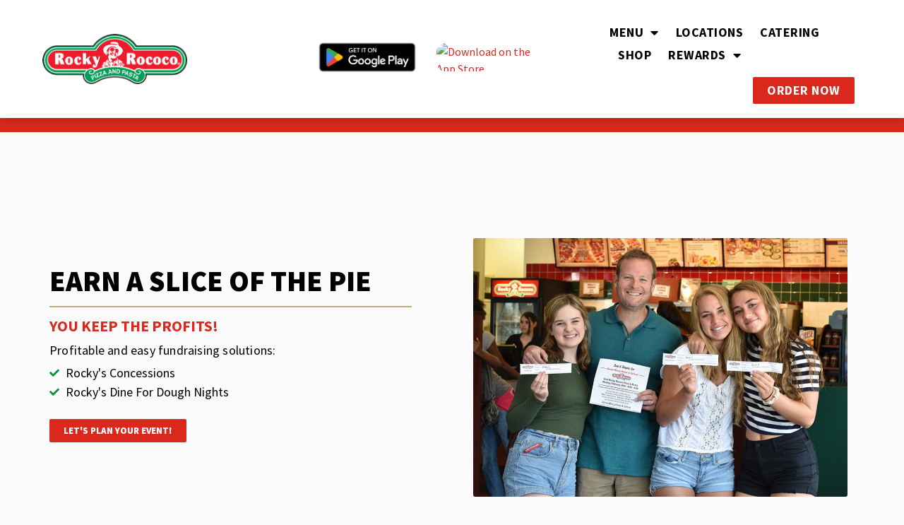

--- FILE ---
content_type: text/html; charset=UTF-8
request_url: https://rockyrococo.com/fundraising/
body_size: 27418
content:
<!doctype html>
<html lang="en-US" prefix="og: https://ogp.me/ns#">
<head>
	<meta charset="UTF-8">
	<meta name="viewport" content="width=device-width, initial-scale=1">
	<link rel="profile" href="https://gmpg.org/xfn/11">
			    <script>
		        var wpmsl_ajax_url = 'https://rockyrococo.com/wp-admin/admin-ajax.php';
		    </script>
		    
<!-- Search Engine Optimization by Rank Math - https://rankmath.com/ -->
<title>FUNdraising &amp; Concessions - Rocky Rococo Pizza and Pasta</title>
<meta name="description" content="Profitable and easy fundraising solutions:"/>
<meta name="robots" content="follow, index, max-snippet:-1, max-video-preview:-1, max-image-preview:large"/>
<link rel="canonical" href="https://rockyrococo.com/fundraising/" />
<meta property="og:locale" content="en_US" />
<meta property="og:type" content="article" />
<meta property="og:title" content="FUNdraising &amp; Concessions - Rocky Rococo Pizza and Pasta" />
<meta property="og:description" content="Profitable and easy fundraising solutions:" />
<meta property="og:url" content="https://rockyrococo.com/fundraising/" />
<meta property="og:site_name" content="Rocky Rococo Pizza and Pasta" />
<meta property="og:updated_time" content="2025-06-11T14:26:27-05:00" />
<meta property="og:image" content="https://rockyrococo.com/wp-content/uploads/2023/01/DSC_0055small.jpg" />
<meta property="og:image:secure_url" content="https://rockyrococo.com/wp-content/uploads/2023/01/DSC_0055small.jpg" />
<meta property="og:image:width" content="1045" />
<meta property="og:image:height" content="721" />
<meta property="og:image:alt" content="4 people holding Dine for Dough flyers" />
<meta property="og:image:type" content="image/jpeg" />
<meta property="article:published_time" content="2022-11-28T16:20:48-06:00" />
<meta property="article:modified_time" content="2025-06-11T14:26:27-05:00" />
<meta name="twitter:card" content="summary_large_image" />
<meta name="twitter:title" content="FUNdraising &amp; Concessions - Rocky Rococo Pizza and Pasta" />
<meta name="twitter:description" content="Profitable and easy fundraising solutions:" />
<meta name="twitter:image" content="https://rockyrococo.com/wp-content/uploads/2023/01/DSC_0055small.jpg" />
<meta name="twitter:label1" content="Time to read" />
<meta name="twitter:data1" content="1 minute" />
<script type="application/ld+json" class="rank-math-schema">{"@context":"https://schema.org","@graph":[{"@type":["FastFoodRestaurant","Organization"],"@id":"https://rockyrococo.com/#organization","name":"Rocky Rococo Pizza and Pasta","url":"https://rockyrococo.com","logo":{"@type":"ImageObject","@id":"https://rockyrococo.com/#logo","url":"https://rockyrococo.com/wp-content/uploads/2022/11/web-Rockys_PizzaPasta_Logo_Nobackground.png","contentUrl":"https://rockyrococo.com/wp-content/uploads/2022/11/web-Rockys_PizzaPasta_Logo_Nobackground.png","caption":"Rocky Rococo Pizza and Pasta","inLanguage":"en-US","width":"435","height":"150"},"openingHours":["Monday,Tuesday,Wednesday,Thursday,Friday,Saturday,Sunday 09:00-17:00"],"image":{"@id":"https://rockyrococo.com/#logo"},"telephone":"+1-920-830-9969"},{"@type":"WebSite","@id":"https://rockyrococo.com/#website","url":"https://rockyrococo.com","name":"Rocky Rococo Pizza and Pasta","alternateName":"RRPP","publisher":{"@id":"https://rockyrococo.com/#organization"},"inLanguage":"en-US"},{"@type":"ImageObject","@id":"https://rockyrococo.com/wp-content/uploads/2023/01/DSC_0055small-1024x707.jpg","url":"https://rockyrococo.com/wp-content/uploads/2023/01/DSC_0055small-1024x707.jpg","width":"200","height":"200","inLanguage":"en-US"},{"@type":"WebPage","@id":"https://rockyrococo.com/fundraising/#webpage","url":"https://rockyrococo.com/fundraising/","name":"FUNdraising &amp; Concessions - Rocky Rococo Pizza and Pasta","datePublished":"2022-11-28T16:20:48-06:00","dateModified":"2025-06-11T14:26:27-05:00","isPartOf":{"@id":"https://rockyrococo.com/#website"},"primaryImageOfPage":{"@id":"https://rockyrococo.com/wp-content/uploads/2023/01/DSC_0055small-1024x707.jpg"},"inLanguage":"en-US"},{"@type":"Person","@id":"https://rockyrococo.com/author/tylerdigitalagencyteam-com/","name":"T. K.","url":"https://rockyrococo.com/author/tylerdigitalagencyteam-com/","image":{"@type":"ImageObject","@id":"https://secure.gravatar.com/avatar/ab8df8f73df6560bd0bbc6fbb300805ffc1b01ccc8a0468aa6f652256c0e6c05?s=96&amp;d=mm&amp;r=g","url":"https://secure.gravatar.com/avatar/ab8df8f73df6560bd0bbc6fbb300805ffc1b01ccc8a0468aa6f652256c0e6c05?s=96&amp;d=mm&amp;r=g","caption":"T. K.","inLanguage":"en-US"},"worksFor":{"@id":"https://rockyrococo.com/#organization"}},{"@type":"Article","headline":"FUNdraising &amp; Concessions - Rocky Rococo Pizza and Pasta","datePublished":"2022-11-28T16:20:48-06:00","dateModified":"2025-06-11T14:26:27-05:00","author":{"@id":"https://rockyrococo.com/author/tylerdigitalagencyteam-com/","name":"T. K."},"publisher":{"@id":"https://rockyrococo.com/#organization"},"description":"Profitable and easy fundraising solutions:","name":"FUNdraising &amp; Concessions - Rocky Rococo Pizza and Pasta","@id":"https://rockyrococo.com/fundraising/#richSnippet","isPartOf":{"@id":"https://rockyrococo.com/fundraising/#webpage"},"image":{"@id":"https://rockyrococo.com/wp-content/uploads/2023/01/DSC_0055small-1024x707.jpg"},"inLanguage":"en-US","mainEntityOfPage":{"@id":"https://rockyrococo.com/fundraising/#webpage"}}]}</script>
<!-- /Rank Math WordPress SEO plugin -->

<link rel='dns-prefetch' href='//www.googletagmanager.com' />
<link rel='dns-prefetch' href='//maps.googleapis.com' />
<link rel="alternate" type="application/rss+xml" title="Rocky Rococo Pizza and Pasta &raquo; Feed" href="https://rockyrococo.com/feed/" />
<link rel="alternate" type="application/rss+xml" title="Rocky Rococo Pizza and Pasta &raquo; Comments Feed" href="https://rockyrococo.com/comments/feed/" />
<link rel="alternate" title="oEmbed (JSON)" type="application/json+oembed" href="https://rockyrococo.com/wp-json/oembed/1.0/embed?url=https%3A%2F%2Frockyrococo.com%2Ffundraising%2F" />
<link rel="alternate" title="oEmbed (XML)" type="text/xml+oembed" href="https://rockyrococo.com/wp-json/oembed/1.0/embed?url=https%3A%2F%2Frockyrococo.com%2Ffundraising%2F&#038;format=xml" />
<style id='wp-img-auto-sizes-contain-inline-css'>
img:is([sizes=auto i],[sizes^="auto," i]){contain-intrinsic-size:3000px 1500px}
/*# sourceURL=wp-img-auto-sizes-contain-inline-css */
</style>
<style id='wp-emoji-styles-inline-css'>

	img.wp-smiley, img.emoji {
		display: inline !important;
		border: none !important;
		box-shadow: none !important;
		height: 1em !important;
		width: 1em !important;
		margin: 0 0.07em !important;
		vertical-align: -0.1em !important;
		background: none !important;
		padding: 0 !important;
	}
/*# sourceURL=wp-emoji-styles-inline-css */
</style>
<link rel='stylesheet' id='ivory-search-styles-css' href='https://rockyrococo.com/wp-content/plugins/add-search-to-menu/public/css/ivory-search.min.css?ver=5.5.11' media='all' />
<link rel='stylesheet' id='megamenu-css' href='https://rockyrococo.com/wp-content/uploads/maxmegamenu/style.css?ver=48d73c' media='all' />
<link rel='stylesheet' id='dashicons-css' href='https://rockyrococo.com/wp-includes/css/dashicons.min.css?ver=f3da23bf19b66a2a736bff97b0c51882' media='all' />
<link rel='stylesheet' id='hello-elementor-css' href='https://rockyrococo.com/wp-content/themes/hello-elementor/assets/css/reset.css?ver=3.4.4' media='all' />
<link rel='stylesheet' id='hello-elementor-theme-style-css' href='https://rockyrococo.com/wp-content/themes/hello-elementor/assets/css/theme.css?ver=3.4.4' media='all' />
<link rel='stylesheet' id='hello-elementor-header-footer-css' href='https://rockyrococo.com/wp-content/themes/hello-elementor/assets/css/header-footer.css?ver=3.4.4' media='all' />
<link rel='stylesheet' id='elementor-frontend-css' href='https://rockyrococo.com/wp-content/plugins/elementor/assets/css/frontend.min.css?ver=3.31.2' media='all' />
<link rel='stylesheet' id='elementor-post-200-css' href='https://rockyrococo.com/wp-content/uploads/elementor/css/post-200.css?ver=1755273958' media='all' />
<link rel='stylesheet' id='widget-image-css' href='https://rockyrococo.com/wp-content/plugins/elementor/assets/css/widget-image.min.css?ver=3.31.2' media='all' />
<link rel='stylesheet' id='e-animation-grow-css' href='https://rockyrococo.com/wp-content/plugins/elementor/assets/lib/animations/styles/e-animation-grow.min.css?ver=3.31.2' media='all' />
<link rel='stylesheet' id='e-sticky-css' href='https://rockyrococo.com/wp-content/plugins/elementor-pro/assets/css/modules/sticky.min.css?ver=3.30.0' media='all' />
<link rel='stylesheet' id='widget-nav-menu-css' href='https://rockyrococo.com/wp-content/plugins/elementor-pro/assets/css/widget-nav-menu.min.css?ver=3.30.0' media='all' />
<link rel='stylesheet' id='e-animation-fadeInRight-css' href='https://rockyrococo.com/wp-content/plugins/elementor/assets/lib/animations/styles/fadeInRight.min.css?ver=3.31.2' media='all' />
<link rel='stylesheet' id='swiper-css' href='https://rockyrococo.com/wp-content/plugins/elementor/assets/lib/swiper/v8/css/swiper.min.css?ver=8.4.5' media='all' />
<link rel='stylesheet' id='e-swiper-css' href='https://rockyrococo.com/wp-content/plugins/elementor/assets/css/conditionals/e-swiper.min.css?ver=3.31.2' media='all' />
<link rel='stylesheet' id='widget-slides-css' href='https://rockyrococo.com/wp-content/plugins/elementor-pro/assets/css/widget-slides.min.css?ver=3.30.0' media='all' />
<link rel='stylesheet' id='widget-social-icons-css' href='https://rockyrococo.com/wp-content/plugins/elementor/assets/css/widget-social-icons.min.css?ver=3.31.2' media='all' />
<link rel='stylesheet' id='e-apple-webkit-css' href='https://rockyrococo.com/wp-content/plugins/elementor/assets/css/conditionals/apple-webkit.min.css?ver=3.31.2' media='all' />
<link rel='stylesheet' id='widget-heading-css' href='https://rockyrococo.com/wp-content/plugins/elementor/assets/css/widget-heading.min.css?ver=3.31.2' media='all' />
<link rel='stylesheet' id='widget-divider-css' href='https://rockyrococo.com/wp-content/plugins/elementor/assets/css/widget-divider.min.css?ver=3.31.2' media='all' />
<link rel='stylesheet' id='e-animation-shrink-css' href='https://rockyrococo.com/wp-content/plugins/elementor/assets/lib/animations/styles/e-animation-shrink.min.css?ver=3.31.2' media='all' />
<link rel='stylesheet' id='widget-form-css' href='https://rockyrococo.com/wp-content/plugins/elementor-pro/assets/css/widget-form.min.css?ver=3.30.0' media='all' />
<link rel='stylesheet' id='e-popup-css' href='https://rockyrococo.com/wp-content/plugins/elementor-pro/assets/css/conditionals/popup.min.css?ver=3.30.0' media='all' />
<link rel='stylesheet' id='widget-spacer-css' href='https://rockyrococo.com/wp-content/plugins/elementor/assets/css/widget-spacer.min.css?ver=3.31.2' media='all' />
<link rel='stylesheet' id='e-animation-slideInRight-css' href='https://rockyrococo.com/wp-content/plugins/elementor/assets/lib/animations/styles/slideInRight.min.css?ver=3.31.2' media='all' />
<link rel='stylesheet' id='elementor-icons-css' href='https://rockyrococo.com/wp-content/plugins/elementor/assets/lib/eicons/css/elementor-icons.min.css?ver=5.43.0' media='all' />
<link rel='stylesheet' id='uael-frontend-css' href='https://rockyrococo.com/wp-content/plugins/ultimate-elementor/assets/min-css/uael-frontend.min.css?ver=1.36.37' media='all' />
<link rel='stylesheet' id='widget-icon-list-css' href='https://rockyrococo.com/wp-content/plugins/elementor/assets/css/widget-icon-list.min.css?ver=3.31.2' media='all' />
<link rel='stylesheet' id='elementor-post-71-css' href='https://rockyrococo.com/wp-content/uploads/elementor/css/post-71.css?ver=1755276255' media='all' />
<link rel='stylesheet' id='elementor-post-958-css' href='https://rockyrococo.com/wp-content/uploads/elementor/css/post-958.css?ver=1755273960' media='all' />
<link rel='stylesheet' id='elementor-post-218-css' href='https://rockyrococo.com/wp-content/uploads/elementor/css/post-218.css?ver=1759259428' media='all' />
<link rel='stylesheet' id='elementor-post-1342-css' href='https://rockyrococo.com/wp-content/uploads/elementor/css/post-1342.css?ver=1755273959' media='all' />
<link rel='stylesheet' id='elementor-post-1336-css' href='https://rockyrococo.com/wp-content/uploads/elementor/css/post-1336.css?ver=1755273959' media='all' />
<link rel='stylesheet' id='elementor-post-1323-css' href='https://rockyrococo.com/wp-content/uploads/elementor/css/post-1323.css?ver=1755273959' media='all' />
<link rel='stylesheet' id='elementor-post-1322-css' href='https://rockyrococo.com/wp-content/uploads/elementor/css/post-1322.css?ver=1755273960' media='all' />
<link rel='stylesheet' id='elementor-post-1275-css' href='https://rockyrococo.com/wp-content/uploads/elementor/css/post-1275.css?ver=1755273960' media='all' />
<link rel='stylesheet' id='elementor-post-1273-css' href='https://rockyrococo.com/wp-content/uploads/elementor/css/post-1273.css?ver=1755273960' media='all' />
<link rel='stylesheet' id='elementor-post-996-css' href='https://rockyrococo.com/wp-content/uploads/elementor/css/post-996.css?ver=1755273960' media='all' />
<link rel='stylesheet' id='elementor-post-924-css' href='https://rockyrococo.com/wp-content/uploads/elementor/css/post-924.css?ver=1755273960' media='all' />
<link rel='stylesheet' id='eael-general-css' href='https://rockyrococo.com/wp-content/plugins/essential-addons-for-elementor-lite/assets/front-end/css/view/general.min.css?ver=6.2.4' media='all' />
<link rel='stylesheet' id='store_frontend-style-css' href='https://rockyrococo.com/wp-content/plugins/wp-multi-store-locator-pro//assets/css/style.css?ver=1768993128' media='all' />
<link rel='stylesheet' id='store_frontend_select2_style-css' href='https://rockyrococo.com/wp-content/plugins/wp-multi-store-locator-pro//assets/css/select2.css?ver=f3da23bf19b66a2a736bff97b0c51882' media='all' />
<link rel='stylesheet' id='elementor-gf-local-lora-css' href='https://rockyrococo.com/wp-content/uploads/elementor/google-fonts/css/lora.css?ver=1752957050' media='all' />
<link rel='stylesheet' id='elementor-gf-local-sourcesanspro-css' href='https://rockyrococo.com/wp-content/uploads/elementor/google-fonts/css/sourcesanspro.css?ver=1752957054' media='all' />
<link rel='stylesheet' id='elementor-gf-local-redhattext-css' href='https://rockyrococo.com/wp-content/uploads/elementor/google-fonts/css/redhattext.css?ver=1752957055' media='all' />
<link rel='stylesheet' id='elementor-icons-shared-0-css' href='https://rockyrococo.com/wp-content/plugins/elementor/assets/lib/font-awesome/css/fontawesome.min.css?ver=5.15.3' media='all' />
<link rel='stylesheet' id='elementor-icons-fa-solid-css' href='https://rockyrococo.com/wp-content/plugins/elementor/assets/lib/font-awesome/css/solid.min.css?ver=5.15.3' media='all' />
<link rel='stylesheet' id='elementor-icons-fa-brands-css' href='https://rockyrococo.com/wp-content/plugins/elementor/assets/lib/font-awesome/css/brands.min.css?ver=5.15.3' media='all' />
<script src="https://rockyrococo.com/wp-includes/js/jquery/jquery.min.js?ver=3.7.1" id="jquery-core-js"></script>
<script src="https://rockyrococo.com/wp-includes/js/jquery/jquery-migrate.min.js?ver=3.4.1" id="jquery-migrate-js"></script>

<!-- Google tag (gtag.js) snippet added by Site Kit -->

<!-- Google Analytics snippet added by Site Kit -->
<script src="https://www.googletagmanager.com/gtag/js?id=G-1SPVR0MVY7" id="google_gtagjs-js" async></script>
<script id="google_gtagjs-js-after">
window.dataLayer = window.dataLayer || [];function gtag(){dataLayer.push(arguments);}
gtag("set","linker",{"domains":["rockyrococo.com"]});
gtag("js", new Date());
gtag("set", "developer_id.dZTNiMT", true);
gtag("config", "G-1SPVR0MVY7");
//# sourceURL=google_gtagjs-js-after
</script>

<!-- End Google tag (gtag.js) snippet added by Site Kit -->
<script src="https://maps.googleapis.com/maps/api/js?key=AIzaSyCTXsjSYgpuIJ9qAZj80n-Nw_hQDwpjdmk&amp;libraries=places&amp;region=US&amp;language=en&amp;ver=f3da23bf19b66a2a736bff97b0c51882" id="store_frontend_map-js"></script>
<script src="https://rockyrococo.com/wp-content/plugins/wp-multi-store-locator-pro//assets/js/markercrysters.js?ver=f3da23bf19b66a2a736bff97b0c51882" id="store_locator_clusters-js"></script>
<script src="https://rockyrococo.com/wp-content/plugins/wp-multi-store-locator-pro//assets/js/select2.js?ver=f3da23bf19b66a2a736bff97b0c51882" id="store_frontend_select2-js"></script>
<link rel="https://api.w.org/" href="https://rockyrococo.com/wp-json/" /><link rel="alternate" title="JSON" type="application/json" href="https://rockyrococo.com/wp-json/wp/v2/pages/71" /><link rel="EditURI" type="application/rsd+xml" title="RSD" href="https://rockyrococo.com/xmlrpc.php?rsd" />

<link rel='shortlink' href='https://rockyrococo.com/?p=71' />
<meta name="generator" content="Site Kit by Google 1.157.0" /><script type="text/javascript">
(function(url){
	if(/(?:Chrome\/26\.0\.1410\.63 Safari\/537\.31|WordfenceTestMonBot)/.test(navigator.userAgent)){ return; }
	var addEvent = function(evt, handler) {
		if (window.addEventListener) {
			document.addEventListener(evt, handler, false);
		} else if (window.attachEvent) {
			document.attachEvent('on' + evt, handler);
		}
	};
	var removeEvent = function(evt, handler) {
		if (window.removeEventListener) {
			document.removeEventListener(evt, handler, false);
		} else if (window.detachEvent) {
			document.detachEvent('on' + evt, handler);
		}
	};
	var evts = 'contextmenu dblclick drag dragend dragenter dragleave dragover dragstart drop keydown keypress keyup mousedown mousemove mouseout mouseover mouseup mousewheel scroll'.split(' ');
	var logHuman = function() {
		if (window.wfLogHumanRan) { return; }
		window.wfLogHumanRan = true;
		var wfscr = document.createElement('script');
		wfscr.type = 'text/javascript';
		wfscr.async = true;
		wfscr.src = url + '&r=' + Math.random();
		(document.getElementsByTagName('head')[0]||document.getElementsByTagName('body')[0]).appendChild(wfscr);
		for (var i = 0; i < evts.length; i++) {
			removeEvent(evts[i], logHuman);
		}
	};
	for (var i = 0; i < evts.length; i++) {
		addEvent(evts[i], logHuman);
	}
})('//rockyrococo.com/?wordfence_lh=1&hid=6B598F478DC10A090F723545FA2A10CD');
</script><meta name="generator" content="Elementor 3.31.2; features: additional_custom_breakpoints, e_element_cache; settings: css_print_method-external, google_font-enabled, font_display-auto">
<link rel="stylesheet" href="https://www.opendining.net/media/js/odn-location.css">
<style>
/* Example custom styles for Order Online dialog / content */
/* Style for Order Online modal header */
.od-modal-header h2 {
	font-family: Raleway, Arial, Helvetica, sans-serif;
	font-weight: 400;
	color: #fff;
}
/* Style for Order Online modal body area */
.od-modal-body {
	font-family: Raleway, Arial, Helvetica, sans-serif;
	font-weight: 300;
}
/* Style for Order Online links */
.od-modal a {
	color: #8B7149;
	text-decoration: none;
}
  
.remodal-wrapper {
  z-index: 2000000; 
}

	.panelOrderButton:hover {
		background: #009639;
				color: white !important;
		border: none;
	}

  
</style>

<script src="https://www.opendining.net/media/js/odn-location.js" type="text/javascript"></script>

			<style>
				.e-con.e-parent:nth-of-type(n+4):not(.e-lazyloaded):not(.e-no-lazyload),
				.e-con.e-parent:nth-of-type(n+4):not(.e-lazyloaded):not(.e-no-lazyload) * {
					background-image: none !important;
				}
				@media screen and (max-height: 1024px) {
					.e-con.e-parent:nth-of-type(n+3):not(.e-lazyloaded):not(.e-no-lazyload),
					.e-con.e-parent:nth-of-type(n+3):not(.e-lazyloaded):not(.e-no-lazyload) * {
						background-image: none !important;
					}
				}
				@media screen and (max-height: 640px) {
					.e-con.e-parent:nth-of-type(n+2):not(.e-lazyloaded):not(.e-no-lazyload),
					.e-con.e-parent:nth-of-type(n+2):not(.e-lazyloaded):not(.e-no-lazyload) * {
						background-image: none !important;
					}
				}
			</style>
			<link rel="icon" href="https://rockyrococo.com/wp-content/uploads/2022/11/web-Rockys_PizzaPasta_Logo_Nobackground-150x150.png" sizes="32x32" />
<link rel="icon" href="https://rockyrococo.com/wp-content/uploads/2022/11/web-Rockys_PizzaPasta_Logo_Nobackground.png" sizes="192x192" />
<link rel="apple-touch-icon" href="https://rockyrococo.com/wp-content/uploads/2022/11/web-Rockys_PizzaPasta_Logo_Nobackground.png" />
<meta name="msapplication-TileImage" content="https://rockyrococo.com/wp-content/uploads/2022/11/web-Rockys_PizzaPasta_Logo_Nobackground.png" />
		<style id="wp-custom-css">
			.rocky-location-main .uael-post__excerpt a{
	display:block !important;
	width:fit-content;
}
.rocky-location-main .uael-post__excerpt a:nth-child(1){
	padding: 5px; 
	border: 2px solid #009639; 
	font-weight: bold; 
	border-radius: 5px; 
	color: #009639; 
	display: inline-block; 
	margin-bottom: 7.5px;
	transition:0.4s;
}
.rocky-location-main .uael-post__excerpt a:nth-child(2){
	color: #000000; 
	font-weight: bold;
	margin:8px 0;
}
.rocky-location-main .uael-post__excerpt a:nth-child(3){
	color: #000000;
}
.rocky-location-main .uael-post__excerpt a:nth-child(1):hover{
	color: #ffffff; 
	background:#009639;
}
.rocky-location-main .uael-post__excerpt a:nth-child(2):hover, .rocky-location-main .uael-post__excerpt a:nth-child(3):hover{
	color:#009639;
}

/* Slide In From The Top Option */

.header-2 {
 transform: translatey(-80px);
 -moz-transition: all .3s ease!important;
 -webkit-transition: all .3s ease!important;
 transition: all .3s ease!important;
 width: 100%!important;
}


.elementor-sticky--effects.header-2  {
 height: auto!important;
 transform: translatey(0px);
}

.elementor-sticky--effects.header-1 {
 display: none!important;
}

/* End Of Slide In From The Top Option */		</style>
		<style type="text/css">/** Mega Menu CSS: fs **/</style>
<style id='global-styles-inline-css'>
:root{--wp--preset--aspect-ratio--square: 1;--wp--preset--aspect-ratio--4-3: 4/3;--wp--preset--aspect-ratio--3-4: 3/4;--wp--preset--aspect-ratio--3-2: 3/2;--wp--preset--aspect-ratio--2-3: 2/3;--wp--preset--aspect-ratio--16-9: 16/9;--wp--preset--aspect-ratio--9-16: 9/16;--wp--preset--color--black: #000000;--wp--preset--color--cyan-bluish-gray: #abb8c3;--wp--preset--color--white: #ffffff;--wp--preset--color--pale-pink: #f78da7;--wp--preset--color--vivid-red: #cf2e2e;--wp--preset--color--luminous-vivid-orange: #ff6900;--wp--preset--color--luminous-vivid-amber: #fcb900;--wp--preset--color--light-green-cyan: #7bdcb5;--wp--preset--color--vivid-green-cyan: #00d084;--wp--preset--color--pale-cyan-blue: #8ed1fc;--wp--preset--color--vivid-cyan-blue: #0693e3;--wp--preset--color--vivid-purple: #9b51e0;--wp--preset--gradient--vivid-cyan-blue-to-vivid-purple: linear-gradient(135deg,rgb(6,147,227) 0%,rgb(155,81,224) 100%);--wp--preset--gradient--light-green-cyan-to-vivid-green-cyan: linear-gradient(135deg,rgb(122,220,180) 0%,rgb(0,208,130) 100%);--wp--preset--gradient--luminous-vivid-amber-to-luminous-vivid-orange: linear-gradient(135deg,rgb(252,185,0) 0%,rgb(255,105,0) 100%);--wp--preset--gradient--luminous-vivid-orange-to-vivid-red: linear-gradient(135deg,rgb(255,105,0) 0%,rgb(207,46,46) 100%);--wp--preset--gradient--very-light-gray-to-cyan-bluish-gray: linear-gradient(135deg,rgb(238,238,238) 0%,rgb(169,184,195) 100%);--wp--preset--gradient--cool-to-warm-spectrum: linear-gradient(135deg,rgb(74,234,220) 0%,rgb(151,120,209) 20%,rgb(207,42,186) 40%,rgb(238,44,130) 60%,rgb(251,105,98) 80%,rgb(254,248,76) 100%);--wp--preset--gradient--blush-light-purple: linear-gradient(135deg,rgb(255,206,236) 0%,rgb(152,150,240) 100%);--wp--preset--gradient--blush-bordeaux: linear-gradient(135deg,rgb(254,205,165) 0%,rgb(254,45,45) 50%,rgb(107,0,62) 100%);--wp--preset--gradient--luminous-dusk: linear-gradient(135deg,rgb(255,203,112) 0%,rgb(199,81,192) 50%,rgb(65,88,208) 100%);--wp--preset--gradient--pale-ocean: linear-gradient(135deg,rgb(255,245,203) 0%,rgb(182,227,212) 50%,rgb(51,167,181) 100%);--wp--preset--gradient--electric-grass: linear-gradient(135deg,rgb(202,248,128) 0%,rgb(113,206,126) 100%);--wp--preset--gradient--midnight: linear-gradient(135deg,rgb(2,3,129) 0%,rgb(40,116,252) 100%);--wp--preset--font-size--small: 13px;--wp--preset--font-size--medium: 20px;--wp--preset--font-size--large: 36px;--wp--preset--font-size--x-large: 42px;--wp--preset--spacing--20: 0.44rem;--wp--preset--spacing--30: 0.67rem;--wp--preset--spacing--40: 1rem;--wp--preset--spacing--50: 1.5rem;--wp--preset--spacing--60: 2.25rem;--wp--preset--spacing--70: 3.38rem;--wp--preset--spacing--80: 5.06rem;--wp--preset--shadow--natural: 6px 6px 9px rgba(0, 0, 0, 0.2);--wp--preset--shadow--deep: 12px 12px 50px rgba(0, 0, 0, 0.4);--wp--preset--shadow--sharp: 6px 6px 0px rgba(0, 0, 0, 0.2);--wp--preset--shadow--outlined: 6px 6px 0px -3px rgb(255, 255, 255), 6px 6px rgb(0, 0, 0);--wp--preset--shadow--crisp: 6px 6px 0px rgb(0, 0, 0);}:root { --wp--style--global--content-size: 800px;--wp--style--global--wide-size: 1200px; }:where(body) { margin: 0; }.wp-site-blocks > .alignleft { float: left; margin-right: 2em; }.wp-site-blocks > .alignright { float: right; margin-left: 2em; }.wp-site-blocks > .aligncenter { justify-content: center; margin-left: auto; margin-right: auto; }:where(.wp-site-blocks) > * { margin-block-start: 24px; margin-block-end: 0; }:where(.wp-site-blocks) > :first-child { margin-block-start: 0; }:where(.wp-site-blocks) > :last-child { margin-block-end: 0; }:root { --wp--style--block-gap: 24px; }:root :where(.is-layout-flow) > :first-child{margin-block-start: 0;}:root :where(.is-layout-flow) > :last-child{margin-block-end: 0;}:root :where(.is-layout-flow) > *{margin-block-start: 24px;margin-block-end: 0;}:root :where(.is-layout-constrained) > :first-child{margin-block-start: 0;}:root :where(.is-layout-constrained) > :last-child{margin-block-end: 0;}:root :where(.is-layout-constrained) > *{margin-block-start: 24px;margin-block-end: 0;}:root :where(.is-layout-flex){gap: 24px;}:root :where(.is-layout-grid){gap: 24px;}.is-layout-flow > .alignleft{float: left;margin-inline-start: 0;margin-inline-end: 2em;}.is-layout-flow > .alignright{float: right;margin-inline-start: 2em;margin-inline-end: 0;}.is-layout-flow > .aligncenter{margin-left: auto !important;margin-right: auto !important;}.is-layout-constrained > .alignleft{float: left;margin-inline-start: 0;margin-inline-end: 2em;}.is-layout-constrained > .alignright{float: right;margin-inline-start: 2em;margin-inline-end: 0;}.is-layout-constrained > .aligncenter{margin-left: auto !important;margin-right: auto !important;}.is-layout-constrained > :where(:not(.alignleft):not(.alignright):not(.alignfull)){max-width: var(--wp--style--global--content-size);margin-left: auto !important;margin-right: auto !important;}.is-layout-constrained > .alignwide{max-width: var(--wp--style--global--wide-size);}body .is-layout-flex{display: flex;}.is-layout-flex{flex-wrap: wrap;align-items: center;}.is-layout-flex > :is(*, div){margin: 0;}body .is-layout-grid{display: grid;}.is-layout-grid > :is(*, div){margin: 0;}body{padding-top: 0px;padding-right: 0px;padding-bottom: 0px;padding-left: 0px;}a:where(:not(.wp-element-button)){text-decoration: underline;}:root :where(.wp-element-button, .wp-block-button__link){background-color: #32373c;border-width: 0;color: #fff;font-family: inherit;font-size: inherit;font-style: inherit;font-weight: inherit;letter-spacing: inherit;line-height: inherit;padding-top: calc(0.667em + 2px);padding-right: calc(1.333em + 2px);padding-bottom: calc(0.667em + 2px);padding-left: calc(1.333em + 2px);text-decoration: none;text-transform: inherit;}.has-black-color{color: var(--wp--preset--color--black) !important;}.has-cyan-bluish-gray-color{color: var(--wp--preset--color--cyan-bluish-gray) !important;}.has-white-color{color: var(--wp--preset--color--white) !important;}.has-pale-pink-color{color: var(--wp--preset--color--pale-pink) !important;}.has-vivid-red-color{color: var(--wp--preset--color--vivid-red) !important;}.has-luminous-vivid-orange-color{color: var(--wp--preset--color--luminous-vivid-orange) !important;}.has-luminous-vivid-amber-color{color: var(--wp--preset--color--luminous-vivid-amber) !important;}.has-light-green-cyan-color{color: var(--wp--preset--color--light-green-cyan) !important;}.has-vivid-green-cyan-color{color: var(--wp--preset--color--vivid-green-cyan) !important;}.has-pale-cyan-blue-color{color: var(--wp--preset--color--pale-cyan-blue) !important;}.has-vivid-cyan-blue-color{color: var(--wp--preset--color--vivid-cyan-blue) !important;}.has-vivid-purple-color{color: var(--wp--preset--color--vivid-purple) !important;}.has-black-background-color{background-color: var(--wp--preset--color--black) !important;}.has-cyan-bluish-gray-background-color{background-color: var(--wp--preset--color--cyan-bluish-gray) !important;}.has-white-background-color{background-color: var(--wp--preset--color--white) !important;}.has-pale-pink-background-color{background-color: var(--wp--preset--color--pale-pink) !important;}.has-vivid-red-background-color{background-color: var(--wp--preset--color--vivid-red) !important;}.has-luminous-vivid-orange-background-color{background-color: var(--wp--preset--color--luminous-vivid-orange) !important;}.has-luminous-vivid-amber-background-color{background-color: var(--wp--preset--color--luminous-vivid-amber) !important;}.has-light-green-cyan-background-color{background-color: var(--wp--preset--color--light-green-cyan) !important;}.has-vivid-green-cyan-background-color{background-color: var(--wp--preset--color--vivid-green-cyan) !important;}.has-pale-cyan-blue-background-color{background-color: var(--wp--preset--color--pale-cyan-blue) !important;}.has-vivid-cyan-blue-background-color{background-color: var(--wp--preset--color--vivid-cyan-blue) !important;}.has-vivid-purple-background-color{background-color: var(--wp--preset--color--vivid-purple) !important;}.has-black-border-color{border-color: var(--wp--preset--color--black) !important;}.has-cyan-bluish-gray-border-color{border-color: var(--wp--preset--color--cyan-bluish-gray) !important;}.has-white-border-color{border-color: var(--wp--preset--color--white) !important;}.has-pale-pink-border-color{border-color: var(--wp--preset--color--pale-pink) !important;}.has-vivid-red-border-color{border-color: var(--wp--preset--color--vivid-red) !important;}.has-luminous-vivid-orange-border-color{border-color: var(--wp--preset--color--luminous-vivid-orange) !important;}.has-luminous-vivid-amber-border-color{border-color: var(--wp--preset--color--luminous-vivid-amber) !important;}.has-light-green-cyan-border-color{border-color: var(--wp--preset--color--light-green-cyan) !important;}.has-vivid-green-cyan-border-color{border-color: var(--wp--preset--color--vivid-green-cyan) !important;}.has-pale-cyan-blue-border-color{border-color: var(--wp--preset--color--pale-cyan-blue) !important;}.has-vivid-cyan-blue-border-color{border-color: var(--wp--preset--color--vivid-cyan-blue) !important;}.has-vivid-purple-border-color{border-color: var(--wp--preset--color--vivid-purple) !important;}.has-vivid-cyan-blue-to-vivid-purple-gradient-background{background: var(--wp--preset--gradient--vivid-cyan-blue-to-vivid-purple) !important;}.has-light-green-cyan-to-vivid-green-cyan-gradient-background{background: var(--wp--preset--gradient--light-green-cyan-to-vivid-green-cyan) !important;}.has-luminous-vivid-amber-to-luminous-vivid-orange-gradient-background{background: var(--wp--preset--gradient--luminous-vivid-amber-to-luminous-vivid-orange) !important;}.has-luminous-vivid-orange-to-vivid-red-gradient-background{background: var(--wp--preset--gradient--luminous-vivid-orange-to-vivid-red) !important;}.has-very-light-gray-to-cyan-bluish-gray-gradient-background{background: var(--wp--preset--gradient--very-light-gray-to-cyan-bluish-gray) !important;}.has-cool-to-warm-spectrum-gradient-background{background: var(--wp--preset--gradient--cool-to-warm-spectrum) !important;}.has-blush-light-purple-gradient-background{background: var(--wp--preset--gradient--blush-light-purple) !important;}.has-blush-bordeaux-gradient-background{background: var(--wp--preset--gradient--blush-bordeaux) !important;}.has-luminous-dusk-gradient-background{background: var(--wp--preset--gradient--luminous-dusk) !important;}.has-pale-ocean-gradient-background{background: var(--wp--preset--gradient--pale-ocean) !important;}.has-electric-grass-gradient-background{background: var(--wp--preset--gradient--electric-grass) !important;}.has-midnight-gradient-background{background: var(--wp--preset--gradient--midnight) !important;}.has-small-font-size{font-size: var(--wp--preset--font-size--small) !important;}.has-medium-font-size{font-size: var(--wp--preset--font-size--medium) !important;}.has-large-font-size{font-size: var(--wp--preset--font-size--large) !important;}.has-x-large-font-size{font-size: var(--wp--preset--font-size--x-large) !important;}
/*# sourceURL=global-styles-inline-css */
</style>
<link rel='stylesheet' id='flatpickr-css' href='https://rockyrococo.com/wp-content/plugins/elementor/assets/lib/flatpickr/flatpickr.min.css?ver=4.6.13' media='all' />
</head>
<body class="wp-singular page-template-default page page-id-71 wp-custom-logo wp-embed-responsive wp-theme-hello-elementor hello-elementor hello-elementor-default elementor-default elementor-template-full-width elementor-kit-200 elementor-page elementor-page-71">


<a class="skip-link screen-reader-text" href="#content">Skip to content</a>

		<div data-elementor-type="header" data-elementor-id="958" class="elementor elementor-958 elementor-location-header" data-elementor-post-type="elementor_library">
					<section data-particle_enable="false" data-particle-mobile-disabled="false" class="elementor-section elementor-top-section elementor-element elementor-element-3d1fde5 elementor-section-full_width elementor-section-height-min-height elementor-hidden-desktop elementor-hidden-mobile elementor-section-height-default elementor-section-items-middle" data-id="3d1fde5" data-element_type="section" data-settings="{&quot;background_background&quot;:&quot;classic&quot;,&quot;sticky&quot;:&quot;top&quot;,&quot;sticky_effects_offset&quot;:100,&quot;sticky_on&quot;:[&quot;desktop&quot;,&quot;tablet&quot;,&quot;mobile&quot;],&quot;sticky_offset&quot;:0,&quot;sticky_anchor_link_offset&quot;:0}">
						<div class="elementor-container elementor-column-gap-no">
					<div class="elementor-column elementor-col-33 elementor-top-column elementor-element elementor-element-358015e" data-id="358015e" data-element_type="column">
			<div class="elementor-widget-wrap elementor-element-populated">
						<div class="elementor-element elementor-element-35398a7 elementor-widget elementor-widget-image" data-id="35398a7" data-element_type="widget" data-widget_type="image.default">
				<div class="elementor-widget-container">
																<a href="https://rockyrococo.com">
							<img fetchpriority="high" width="435" height="150" src="https://rockyrococo.com/wp-content/uploads/2022/11/web-Rockys_PizzaPasta_Logo_Nobackground.png" class="attachment-full size-full wp-image-379" alt="Rocky Rococo Logo" srcset="https://rockyrococo.com/wp-content/uploads/2022/11/web-Rockys_PizzaPasta_Logo_Nobackground.png 435w, https://rockyrococo.com/wp-content/uploads/2022/11/web-Rockys_PizzaPasta_Logo_Nobackground-300x103.png 300w" sizes="(max-width: 435px) 100vw, 435px" />								</a>
															</div>
				</div>
					</div>
		</div>
				<div class="elementor-column elementor-col-33 elementor-top-column elementor-element elementor-element-92f8bf2" data-id="92f8bf2" data-element_type="column">
			<div class="elementor-widget-wrap elementor-element-populated">
						<div class="elementor-element elementor-element-d760b2e elementor-view-framed elementor-shape-square elementor-hidden-desktop elementor-widget elementor-widget-icon" data-id="d760b2e" data-element_type="widget" data-widget_type="icon.default">
				<div class="elementor-widget-container">
							<div class="elementor-icon-wrapper">
			<a class="elementor-icon" href="#elementor-action%3Aaction%3Dpopup%3Aopen%26settings%3DeyJpZCI6Ijk5NiIsInRvZ2dsZSI6ZmFsc2V9">
			<i aria-hidden="true" class="fas fa-align-justify"></i>			</a>
		</div>
						</div>
				</div>
					</div>
		</div>
				<div class="elementor-column elementor-col-33 elementor-top-column elementor-element elementor-element-3ecf42f" data-id="3ecf42f" data-element_type="column">
			<div class="elementor-widget-wrap elementor-element-populated">
						<div class="elementor-element elementor-element-8a83e6c elementor-widget__width-auto elementor-widget elementor-widget-button" data-id="8a83e6c" data-element_type="widget" data-widget_type="button.default">
				<div class="elementor-widget-container">
									<div class="elementor-button-wrapper">
					<a class="elementor-button elementor-button-link elementor-size-xs elementor-animation-grow" href="https://order.rockyrococo.com/">
						<span class="elementor-button-content-wrapper">
									<span class="elementor-button-text">Order Now</span>
					</span>
					</a>
				</div>
								</div>
				</div>
					</div>
		</div>
					</div>
		</section>
				<section data-particle_enable="false" data-particle-mobile-disabled="false" class="elementor-section elementor-top-section elementor-element elementor-element-bf90dd6 elementor-section-full_width elementor-section-height-min-height elementor-hidden-mobile elementor-hidden-tablet elementor-section-height-default elementor-section-items-middle" data-id="bf90dd6" data-element_type="section" data-settings="{&quot;background_background&quot;:&quot;classic&quot;,&quot;sticky&quot;:&quot;top&quot;,&quot;sticky_on&quot;:[&quot;desktop&quot;,&quot;tablet&quot;,&quot;mobile&quot;],&quot;sticky_offset&quot;:0,&quot;sticky_effects_offset&quot;:0,&quot;sticky_anchor_link_offset&quot;:0}">
						<div class="elementor-container elementor-column-gap-no">
					<div class="elementor-column elementor-col-33 elementor-top-column elementor-element elementor-element-66aff05 elementor-hidden-tablet elementor-hidden-mobile" data-id="66aff05" data-element_type="column">
			<div class="elementor-widget-wrap elementor-element-populated">
						<div class="elementor-element elementor-element-02190bb elementor-widget elementor-widget-image" data-id="02190bb" data-element_type="widget" data-widget_type="image.default">
				<div class="elementor-widget-container">
																<a href="https://rockyrococo.com">
							<img fetchpriority="high" width="435" height="150" src="https://rockyrococo.com/wp-content/uploads/2022/11/web-Rockys_PizzaPasta_Logo_Nobackground.png" class="attachment-full size-full wp-image-379" alt="Rocky Rococo Logo" srcset="https://rockyrococo.com/wp-content/uploads/2022/11/web-Rockys_PizzaPasta_Logo_Nobackground.png 435w, https://rockyrococo.com/wp-content/uploads/2022/11/web-Rockys_PizzaPasta_Logo_Nobackground-300x103.png 300w" sizes="(max-width: 435px) 100vw, 435px" />								</a>
															</div>
				</div>
					</div>
		</div>
				<div class="elementor-column elementor-col-33 elementor-top-column elementor-element elementor-element-e4d253b elementor-hidden-tablet elementor-hidden-mobile" data-id="e4d253b" data-element_type="column">
			<div class="elementor-widget-wrap elementor-element-populated">
						<div class="elementor-element elementor-element-729c9a9 elementor-widget__width-auto elementor-widget elementor-widget-html" data-id="729c9a9" data-element_type="widget" data-widget_type="html.default">
				<div class="elementor-widget-container">
					<a href='https://play.google.com/store/apps/details?id=net.opendining.rockyrococo&pcampaignid=pcampaignidMKT-Other-global-all-co-prtnr-py-PartBadge-Mar2515-1' style="display: inline-block; overflow: hidden; border-radius: 13px; height: 60px;"><img alt='Get it on Google Play' src='https://play.google.com/intl/en_us/badges/static/images/badges/en_badge_web_generic.png' style="border-radius: 13px; height: 60px;"></a>				</div>
				</div>
				<div class="elementor-element elementor-element-2e10277 elementor-widget__width-auto elementor-widget elementor-widget-html" data-id="2e10277" data-element_type="widget" data-widget_type="html.default">
				<div class="elementor-widget-container">
					<a href="https://apps.apple.com/us/app/rocky-rococo/id1462652339?itsct=apps_box_badge&amp;itscg=30200" style="display: inline-block; overflow: hidden; border-radius: 13px; width: 160px; height: 40px;"><img src="https://tools.applemediaservices.com/api/badges/download-on-the-app-store/black/en-us?size=250x83&amp;releaseDate=1557273600" alt="Download on the App Store" style="border-radius: 13px; width: 160px; height: 40px;"></a>				</div>
				</div>
					</div>
		</div>
				<div class="elementor-column elementor-col-33 elementor-top-column elementor-element elementor-element-f2990b2 elementor-hidden-tablet elementor-hidden-mobile" data-id="f2990b2" data-element_type="column">
			<div class="elementor-widget-wrap elementor-element-populated">
						<div class="elementor-element elementor-element-ac1068b elementor-nav-menu__align-start elementor-widget__width-auto elementor-nav-menu--dropdown-none elementor-widget-mobile__width-auto elementor-widget-tablet__width-initial elementor-hidden-mobile elementor-hidden-tablet elementor-widget elementor-widget-nav-menu" data-id="ac1068b" data-element_type="widget" data-settings="{&quot;sticky&quot;:&quot;top&quot;,&quot;sticky_effects_offset&quot;:150,&quot;layout&quot;:&quot;horizontal&quot;,&quot;submenu_icon&quot;:{&quot;value&quot;:&quot;&lt;i class=\&quot;fas fa-caret-down\&quot;&gt;&lt;\/i&gt;&quot;,&quot;library&quot;:&quot;fa-solid&quot;},&quot;sticky_on&quot;:[&quot;desktop&quot;,&quot;tablet&quot;,&quot;mobile&quot;],&quot;sticky_offset&quot;:0,&quot;sticky_anchor_link_offset&quot;:0}" data-widget_type="nav-menu.default">
				<div class="elementor-widget-container">
								<nav aria-label="Menu" class="elementor-nav-menu--main elementor-nav-menu__container elementor-nav-menu--layout-horizontal e--pointer-text e--animation-none">
				<ul id="menu-1-ac1068b" class="elementor-nav-menu"><li class="menu-item menu-item-type-post_type menu-item-object-page menu-item-has-children menu-item-1065"><a href="https://rockyrococo.com/menu/" class="elementor-item">Menu</a>
<ul class="sub-menu elementor-nav-menu--dropdown">
	<li class="menu-item menu-item-type-post_type menu-item-object-page menu-item-1055"><a href="https://rockyrococo.com/deals/" class="elementor-sub-item">More Deals</a></li>
</ul>
</li>
<li class="menu-item menu-item-type-post_type menu-item-object-page menu-item-1226"><a href="https://rockyrococo.com/locations/" class="elementor-item">Locations</a></li>
<li class="menu-item menu-item-type-post_type menu-item-object-page menu-item-418"><a href="https://rockyrococo.com/catering/" class="elementor-item">Catering</a></li>
<li class="menu-item menu-item-type-post_type menu-item-object-page menu-item-1728"><a href="https://rockyrococo.com/shop/" class="elementor-item">Shop</a></li>
<li class="menu-item menu-item-type-post_type menu-item-object-page menu-item-has-children menu-item-1699"><a href="https://rockyrococo.com/rewards/" class="elementor-item">Rewards</a>
<ul class="sub-menu elementor-nav-menu--dropdown">
	<li class="menu-item menu-item-type-post_type menu-item-object-page menu-item-1700"><a href="https://rockyrococo.com/rewardsterms/" class="elementor-sub-item">Rewards Terms</a></li>
	<li class="menu-item menu-item-type-post_type menu-item-object-page menu-item-1701"><a href="https://rockyrococo.com/rewardsfaq/" class="elementor-sub-item">Rewards FAQ</a></li>
</ul>
</li>
</ul>			</nav>
						<nav class="elementor-nav-menu--dropdown elementor-nav-menu__container" aria-hidden="true">
				<ul id="menu-2-ac1068b" class="elementor-nav-menu"><li class="menu-item menu-item-type-post_type menu-item-object-page menu-item-has-children menu-item-1065"><a href="https://rockyrococo.com/menu/" class="elementor-item" tabindex="-1">Menu</a>
<ul class="sub-menu elementor-nav-menu--dropdown">
	<li class="menu-item menu-item-type-post_type menu-item-object-page menu-item-1055"><a href="https://rockyrococo.com/deals/" class="elementor-sub-item" tabindex="-1">More Deals</a></li>
</ul>
</li>
<li class="menu-item menu-item-type-post_type menu-item-object-page menu-item-1226"><a href="https://rockyrococo.com/locations/" class="elementor-item" tabindex="-1">Locations</a></li>
<li class="menu-item menu-item-type-post_type menu-item-object-page menu-item-418"><a href="https://rockyrococo.com/catering/" class="elementor-item" tabindex="-1">Catering</a></li>
<li class="menu-item menu-item-type-post_type menu-item-object-page menu-item-1728"><a href="https://rockyrococo.com/shop/" class="elementor-item" tabindex="-1">Shop</a></li>
<li class="menu-item menu-item-type-post_type menu-item-object-page menu-item-has-children menu-item-1699"><a href="https://rockyrococo.com/rewards/" class="elementor-item" tabindex="-1">Rewards</a>
<ul class="sub-menu elementor-nav-menu--dropdown">
	<li class="menu-item menu-item-type-post_type menu-item-object-page menu-item-1700"><a href="https://rockyrococo.com/rewardsterms/" class="elementor-sub-item" tabindex="-1">Rewards Terms</a></li>
	<li class="menu-item menu-item-type-post_type menu-item-object-page menu-item-1701"><a href="https://rockyrococo.com/rewardsfaq/" class="elementor-sub-item" tabindex="-1">Rewards FAQ</a></li>
</ul>
</li>
</ul>			</nav>
						</div>
				</div>
				<div class="elementor-element elementor-element-90ae6d9 elementor-widget__width-auto elementor-hidden-mobile elementor-widget elementor-widget-button" data-id="90ae6d9" data-element_type="widget" data-widget_type="button.default">
				<div class="elementor-widget-container">
									<div class="elementor-button-wrapper">
					<a class="elementor-button elementor-button-link elementor-size-xs elementor-animation-grow" href="https://order.rockyrococo.com/">
						<span class="elementor-button-content-wrapper">
									<span class="elementor-button-text">Order Now</span>
					</span>
					</a>
				</div>
								</div>
				</div>
					</div>
		</div>
					</div>
		</section>
				<section data-particle_enable="false" data-particle-mobile-disabled="false" class="elementor-section elementor-top-section elementor-element elementor-element-bf4932e elementor-section-full_width elementor-section-height-min-height elementor-hidden-desktop elementor-hidden-tablet elementor-section-height-default elementor-section-items-middle" data-id="bf4932e" data-element_type="section" data-settings="{&quot;background_background&quot;:&quot;classic&quot;,&quot;sticky&quot;:&quot;top&quot;,&quot;sticky_effects_offset&quot;:100,&quot;sticky_on&quot;:[&quot;desktop&quot;,&quot;tablet&quot;,&quot;mobile&quot;],&quot;sticky_offset&quot;:0,&quot;sticky_anchor_link_offset&quot;:0}">
						<div class="elementor-container elementor-column-gap-no">
					<div class="elementor-column elementor-col-33 elementor-top-column elementor-element elementor-element-33e7a2b elementor-hidden-desktop elementor-hidden-tablet" data-id="33e7a2b" data-element_type="column">
			<div class="elementor-widget-wrap elementor-element-populated">
						<div class="elementor-element elementor-element-e022f6d elementor-widget elementor-widget-image" data-id="e022f6d" data-element_type="widget" data-widget_type="image.default">
				<div class="elementor-widget-container">
																<a href="https://rockyrococo.com">
							<img fetchpriority="high" width="435" height="150" src="https://rockyrococo.com/wp-content/uploads/2022/11/web-Rockys_PizzaPasta_Logo_Nobackground.png" class="attachment-full size-full wp-image-379" alt="Rocky Rococo Logo" srcset="https://rockyrococo.com/wp-content/uploads/2022/11/web-Rockys_PizzaPasta_Logo_Nobackground.png 435w, https://rockyrococo.com/wp-content/uploads/2022/11/web-Rockys_PizzaPasta_Logo_Nobackground-300x103.png 300w" sizes="(max-width: 435px) 100vw, 435px" />								</a>
															</div>
				</div>
					</div>
		</div>
				<div class="elementor-column elementor-col-33 elementor-top-column elementor-element elementor-element-07c131a elementor-hidden-desktop elementor-hidden-tablet" data-id="07c131a" data-element_type="column">
			<div class="elementor-widget-wrap elementor-element-populated">
						<div class="elementor-element elementor-element-fb125e3 elementor-view-framed elementor-shape-square elementor-hidden-desktop elementor-widget elementor-widget-icon" data-id="fb125e3" data-element_type="widget" data-widget_type="icon.default">
				<div class="elementor-widget-container">
							<div class="elementor-icon-wrapper">
			<a class="elementor-icon" href="#elementor-action%3Aaction%3Dpopup%3Aopen%26settings%3DeyJpZCI6Ijk5NiIsInRvZ2dsZSI6ZmFsc2V9">
			<i aria-hidden="true" class="fas fa-align-justify"></i>			</a>
		</div>
						</div>
				</div>
					</div>
		</div>
				<div class="elementor-column elementor-col-33 elementor-top-column elementor-element elementor-element-7aa44d0 elementor-hidden-desktop elementor-hidden-tablet" data-id="7aa44d0" data-element_type="column">
			<div class="elementor-widget-wrap elementor-element-populated">
						<div class="elementor-element elementor-element-81c6d00 elementor-widget__width-auto elementor-tablet-align-center elementor-mobile-align-right elementor-widget elementor-widget-button" data-id="81c6d00" data-element_type="widget" data-widget_type="button.default">
				<div class="elementor-widget-container">
									<div class="elementor-button-wrapper">
					<a class="elementor-button elementor-button-link elementor-size-xs elementor-animation-grow" href="https://order.rockyrococo.com/">
						<span class="elementor-button-content-wrapper">
									<span class="elementor-button-text">Order Now</span>
					</span>
					</a>
				</div>
								</div>
				</div>
					</div>
		</div>
					</div>
		</section>
				<section data-particle_enable="false" data-particle-mobile-disabled="false" class="elementor-section elementor-top-section elementor-element elementor-element-e13bb3d elementor-section-height-min-height elementor-section-boxed elementor-section-height-default elementor-section-items-middle" data-id="e13bb3d" data-element_type="section" data-settings="{&quot;background_background&quot;:&quot;classic&quot;}">
						<div class="elementor-container elementor-column-gap-default">
					<div class="elementor-column elementor-col-100 elementor-top-column elementor-element elementor-element-ac38320" data-id="ac38320" data-element_type="column">
			<div class="elementor-widget-wrap">
							</div>
		</div>
					</div>
		</section>
				</div>
				<div data-elementor-type="wp-page" data-elementor-id="71" class="elementor elementor-71" data-elementor-post-type="page">
						<section data-particle_enable="false" data-particle-mobile-disabled="false" class="elementor-section elementor-top-section elementor-element elementor-element-093e647 elementor-section-boxed elementor-section-height-default elementor-section-height-default" data-id="093e647" data-element_type="section">
						<div class="elementor-container elementor-column-gap-default">
					<div class="elementor-column elementor-col-50 elementor-top-column elementor-element elementor-element-2f5e9b8" data-id="2f5e9b8" data-element_type="column">
			<div class="elementor-widget-wrap elementor-element-populated">
						<div class="elementor-element elementor-element-c12125c elementor-widget elementor-widget-heading" data-id="c12125c" data-element_type="widget" data-widget_type="heading.default">
				<div class="elementor-widget-container">
					<h2 class="elementor-heading-title elementor-size-default">Earn a Slice of the Pie</h2>				</div>
				</div>
				<div class="elementor-element elementor-element-954e0bd elementor-widget-divider--view-line elementor-widget elementor-widget-divider" data-id="954e0bd" data-element_type="widget" data-widget_type="divider.default">
				<div class="elementor-widget-container">
							<div class="elementor-divider">
			<span class="elementor-divider-separator">
						</span>
		</div>
						</div>
				</div>
				<div class="elementor-element elementor-element-d483987 elementor-widget elementor-widget-heading" data-id="d483987" data-element_type="widget" data-widget_type="heading.default">
				<div class="elementor-widget-container">
					<h2 class="elementor-heading-title elementor-size-default">You keep the profits!
</h2>				</div>
				</div>
				<div class="elementor-element elementor-element-c5e84ba elementor-widget elementor-widget-text-editor" data-id="c5e84ba" data-element_type="widget" data-widget_type="text-editor.default">
				<div class="elementor-widget-container">
									<div id="page80_title2" class="title2_wp_outer"><div class="clear_div">Profitable and easy fundraising solutions:</div></div>								</div>
				</div>
				<div class="elementor-element elementor-element-a33c93b elementor-mobile-align-left elementor-align-left elementor-icon-list--layout-traditional elementor-list-item-link-full_width elementor-widget elementor-widget-icon-list" data-id="a33c93b" data-element_type="widget" data-widget_type="icon-list.default">
				<div class="elementor-widget-container">
							<ul class="elementor-icon-list-items">
							<li class="elementor-icon-list-item">
											<span class="elementor-icon-list-icon">
							<i aria-hidden="true" class="fas fa-check"></i>						</span>
										<span class="elementor-icon-list-text">Rocky's Concessions</span>
									</li>
								<li class="elementor-icon-list-item">
											<span class="elementor-icon-list-icon">
							<i aria-hidden="true" class="fas fa-check"></i>						</span>
										<span class="elementor-icon-list-text">Rocky's Dine For Dough Nights</span>
									</li>
						</ul>
						</div>
				</div>
				<div class="elementor-element elementor-element-d8792b9 elementor-align-right elementor-widget__width-auto elementor-mobile-align-center elementor-widget-mobile__width-inherit elementor-widget elementor-widget-button" data-id="d8792b9" data-element_type="widget" data-widget_type="button.default">
				<div class="elementor-widget-container">
									<div class="elementor-button-wrapper">
					<a class="elementor-button elementor-button-link elementor-size-xs elementor-animation-shrink" href="#elementor-action%3Aaction%3Dpopup%3Aopen%26settings%3DeyJpZCI6IjkyNCIsInRvZ2dsZSI6ZmFsc2V9">
						<span class="elementor-button-content-wrapper">
									<span class="elementor-button-text">Let's Plan Your Event!</span>
					</span>
					</a>
				</div>
								</div>
				</div>
					</div>
		</div>
				<div class="elementor-column elementor-col-50 elementor-top-column elementor-element elementor-element-5fbc748" data-id="5fbc748" data-element_type="column">
			<div class="elementor-widget-wrap elementor-element-populated">
						<div class="elementor-element elementor-element-9816c03 elementor-widget elementor-widget-image" data-id="9816c03" data-element_type="widget" data-widget_type="image.default">
				<div class="elementor-widget-container">
															<img decoding="async" width="800" height="552" src="https://rockyrococo.com/wp-content/uploads/2023/01/DSC_0055small-1024x707.jpg" class="attachment-large size-large wp-image-925" alt="4 people holding Dine for Dough flyers" srcset="https://rockyrococo.com/wp-content/uploads/2023/01/DSC_0055small-1024x707.jpg 1024w, https://rockyrococo.com/wp-content/uploads/2023/01/DSC_0055small-300x207.jpg 300w, https://rockyrococo.com/wp-content/uploads/2023/01/DSC_0055small-768x530.jpg 768w, https://rockyrococo.com/wp-content/uploads/2023/01/DSC_0055small.jpg 1045w" sizes="(max-width: 800px) 100vw, 800px" />															</div>
				</div>
					</div>
		</div>
					</div>
		</section>
				<section data-particle_enable="false" data-particle-mobile-disabled="false" class="elementor-section elementor-top-section elementor-element elementor-element-57b0e9d elementor-reverse-tablet elementor-reverse-mobile elementor-section-boxed elementor-section-height-default elementor-section-height-default" data-id="57b0e9d" data-element_type="section">
						<div class="elementor-container elementor-column-gap-default">
					<div class="elementor-column elementor-col-50 elementor-top-column elementor-element elementor-element-a0d59ba" data-id="a0d59ba" data-element_type="column">
			<div class="elementor-widget-wrap elementor-element-populated">
						<div class="elementor-element elementor-element-a131ca1 elementor-widget elementor-widget-image" data-id="a131ca1" data-element_type="widget" data-widget_type="image.default">
				<div class="elementor-widget-container">
															<img decoding="async" width="800" height="672" src="https://rockyrococo.com/wp-content/uploads/2023/01/Serving-Made-Easy-Main-Hero-Photo-1024x860.png" class="attachment-large size-large wp-image-877" alt="Rococo concessions stand, serving made easy!" srcset="https://rockyrococo.com/wp-content/uploads/2023/01/Serving-Made-Easy-Main-Hero-Photo-1024x860.png 1024w, https://rockyrococo.com/wp-content/uploads/2023/01/Serving-Made-Easy-Main-Hero-Photo-300x252.png 300w, https://rockyrococo.com/wp-content/uploads/2023/01/Serving-Made-Easy-Main-Hero-Photo-768x645.png 768w, https://rockyrococo.com/wp-content/uploads/2023/01/Serving-Made-Easy-Main-Hero-Photo-1536x1289.png 1536w, https://rockyrococo.com/wp-content/uploads/2023/01/Serving-Made-Easy-Main-Hero-Photo-2048x1719.png 2048w" sizes="(max-width: 800px) 100vw, 800px" />															</div>
				</div>
					</div>
		</div>
				<div class="elementor-column elementor-col-50 elementor-top-column elementor-element elementor-element-5f19722" data-id="5f19722" data-element_type="column">
			<div class="elementor-widget-wrap elementor-element-populated">
						<div class="elementor-element elementor-element-172b7e3 elementor-widget elementor-widget-heading" data-id="172b7e3" data-element_type="widget" data-widget_type="heading.default">
				<div class="elementor-widget-container">
					<h2 class="elementor-heading-title elementor-size-default">Rococo Concessions
</h2>				</div>
				</div>
				<div class="elementor-element elementor-element-131b7cb elementor-widget elementor-widget-heading" data-id="131b7cb" data-element_type="widget" data-widget_type="heading.default">
				<div class="elementor-widget-container">
					<h2 class="elementor-heading-title elementor-size-default">You keep the profits!
</h2>				</div>
				</div>
				<div class="elementor-element elementor-element-acdbff5 elementor-widget elementor-widget-text-editor" data-id="acdbff5" data-element_type="widget" data-widget_type="text-editor.default">
				<div class="elementor-widget-container">
									<p>Sell discounted slices and breadsticks at your event and keep the profits for your organization! Slices are pre-packaged in our unique boxes ensuring fresh, hot pizza longer than ordinary thin crust or New York style pizza.</p><p>Great for sporting events, festivals, dances, book fairs, church picnics, and more!</p>								</div>
				</div>
				<div class="elementor-element elementor-element-98442d8 elementor-mobile-align-left elementor-align-left elementor-icon-list--layout-traditional elementor-list-item-link-full_width elementor-widget elementor-widget-icon-list" data-id="98442d8" data-element_type="widget" data-widget_type="icon-list.default">
				<div class="elementor-widget-container">
							<ul class="elementor-icon-list-items">
							<li class="elementor-icon-list-item">
											<span class="elementor-icon-list-icon">
							<i aria-hidden="true" class="fas fa-check"></i>						</span>
										<span class="elementor-icon-list-text">So Easy & Convenient</span>
									</li>
								<li class="elementor-icon-list-item">
											<span class="elementor-icon-list-icon">
							<i aria-hidden="true" class="fas fa-check"></i>						</span>
										<span class="elementor-icon-list-text">No cutting or packaging!</span>
									</li>
								<li class="elementor-icon-list-item">
											<span class="elementor-icon-list-icon">
							<i aria-hidden="true" class="fas fa-check"></i>						</span>
										<span class="elementor-icon-list-text">Few volunteers needed</span>
									</li>
								<li class="elementor-icon-list-item">
											<span class="elementor-icon-list-icon">
							<i aria-hidden="true" class="fas fa-check"></i>						</span>
										<span class="elementor-icon-list-text">Convenient billing options</span>
									</li>
						</ul>
						</div>
				</div>
				<div class="elementor-element elementor-element-0b687bb elementor-align-right elementor-widget__width-auto elementor-mobile-align-left elementor-widget-mobile__width-inherit elementor-widget elementor-widget-button" data-id="0b687bb" data-element_type="widget" data-widget_type="button.default">
				<div class="elementor-widget-container">
									<div class="elementor-button-wrapper">
					<a class="elementor-button elementor-button-link elementor-size-xs elementor-animation-shrink" href="#elementor-action%3Aaction%3Dpopup%3Aopen%26settings%3DeyJpZCI6IjkyNCIsInRvZ2dsZSI6ZmFsc2V9">
						<span class="elementor-button-content-wrapper">
									<span class="elementor-button-text">Let's Plan Your Event!</span>
					</span>
					</a>
				</div>
								</div>
				</div>
					</div>
		</div>
					</div>
		</section>
				<section data-particle_enable="false" data-particle-mobile-disabled="false" class="elementor-section elementor-top-section elementor-element elementor-element-a1d9ef2 elementor-section-boxed elementor-section-height-default elementor-section-height-default" data-id="a1d9ef2" data-element_type="section">
						<div class="elementor-container elementor-column-gap-default">
					<div class="elementor-column elementor-col-50 elementor-top-column elementor-element elementor-element-474c55d" data-id="474c55d" data-element_type="column">
			<div class="elementor-widget-wrap elementor-element-populated">
						<div class="elementor-element elementor-element-acd0289 elementor-widget elementor-widget-heading" data-id="acd0289" data-element_type="widget" data-widget_type="heading.default">
				<div class="elementor-widget-container">
					<h2 class="elementor-heading-title elementor-size-default">Dine for Dough </h2>				</div>
				</div>
				<div class="elementor-element elementor-element-8b1eaac elementor-widget elementor-widget-heading" data-id="8b1eaac" data-element_type="widget" data-widget_type="heading.default">
				<div class="elementor-widget-container">
					<h2 class="elementor-heading-title elementor-size-default">You keep a percentage of the sales!</h2>				</div>
				</div>
				<div class="elementor-element elementor-element-ef7fa39 elementor-widget elementor-widget-text-editor" data-id="ef7fa39" data-element_type="widget" data-widget_type="text-editor.default">
				<div class="elementor-widget-container">
									<div id="page80_title2" class="title2_wp_outer"><div class="clear_div"><div id="page80_title3" class="title3_wp_outer"><div class="clear_div">Dine with friends and family at Rocky’s and we’ll return a percent of event sales to your organization!</div><div> </div><div class="clear_div">Guests can choose anything from our menu including award winning pan-style pizza by the slice or whole pie, delicious pastas, garden fresh salads, our famous Italian breadsticks, delicious kids meals and desserts.</div></div></div></div>								</div>
				</div>
				<div class="elementor-element elementor-element-06902d0 elementor-widget elementor-widget-heading" data-id="06902d0" data-element_type="widget" data-widget_type="heading.default">
				<div class="elementor-widget-container">
					<h2 class="elementor-heading-title elementor-size-default">Why Choose Rocky's</h2>				</div>
				</div>
				<div class="elementor-element elementor-element-95e0e83 elementor-mobile-align-left elementor-align-left elementor-icon-list--layout-traditional elementor-list-item-link-full_width elementor-widget elementor-widget-icon-list" data-id="95e0e83" data-element_type="widget" data-widget_type="icon-list.default">
				<div class="elementor-widget-container">
							<ul class="elementor-icon-list-items">
							<li class="elementor-icon-list-item">
											<span class="elementor-icon-list-icon">
							<i aria-hidden="true" class="fas fa-check"></i>						</span>
										<span class="elementor-icon-list-text">Fun & Easy</span>
									</li>
								<li class="elementor-icon-list-item">
											<span class="elementor-icon-list-icon">
							<i aria-hidden="true" class="fas fa-check"></i>						</span>
										<span class="elementor-icon-list-text">We do all the work!</span>
									</li>
								<li class="elementor-icon-list-item">
											<span class="elementor-icon-list-icon">
							<i aria-hidden="true" class="fas fa-check"></i>						</span>
										<span class="elementor-icon-list-text">No volunteers needed</span>
									</li>
								<li class="elementor-icon-list-item">
											<span class="elementor-icon-list-icon">
							<i aria-hidden="true" class="fas fa-check"></i>						</span>
										<span class="elementor-icon-list-text">We help promote your event</span>
									</li>
								<li class="elementor-icon-list-item">
											<span class="elementor-icon-list-icon">
							<i aria-hidden="true" class="fas fa-check"></i>						</span>
										<span class="elementor-icon-list-text">No door-to-door sales or money collecting</span>
									</li>
						</ul>
						</div>
				</div>
				<div class="elementor-element elementor-element-2606e69 elementor-align-right elementor-widget__width-auto elementor-mobile-align-center elementor-widget-mobile__width-inherit elementor-widget elementor-widget-button" data-id="2606e69" data-element_type="widget" data-widget_type="button.default">
				<div class="elementor-widget-container">
									<div class="elementor-button-wrapper">
					<a class="elementor-button elementor-button-link elementor-size-xs elementor-animation-shrink" href="https://rockyrococo.com/wp-content/uploads/2022/12/DINE-FOR-DOUGH-SUCCESS-TIPS.pdf">
						<span class="elementor-button-content-wrapper">
									<span class="elementor-button-text">Making Your Event Successful</span>
					</span>
					</a>
				</div>
								</div>
				</div>
				<div class="elementor-element elementor-element-a0e0898 elementor-align-right elementor-widget__width-auto elementor-mobile-align-justify elementor-widget-mobile__width-inherit elementor-widget elementor-widget-button" data-id="a0e0898" data-element_type="widget" data-widget_type="button.default">
				<div class="elementor-widget-container">
									<div class="elementor-button-wrapper">
					<a class="elementor-button elementor-button-link elementor-size-xs elementor-animation-shrink" href="#elementor-action%3Aaction%3Dpopup%3Aopen%26settings%3DeyJpZCI6IjkyNCIsInRvZ2dsZSI6ZmFsc2V9">
						<span class="elementor-button-content-wrapper">
									<span class="elementor-button-text">Plan Your Event Now</span>
					</span>
					</a>
				</div>
								</div>
				</div>
					</div>
		</div>
				<div class="elementor-column elementor-col-50 elementor-top-column elementor-element elementor-element-bab9a3e" data-id="bab9a3e" data-element_type="column">
			<div class="elementor-widget-wrap elementor-element-populated">
						<div class="elementor-element elementor-element-d9e2578 elementor-widget elementor-widget-image" data-id="d9e2578" data-element_type="widget" data-widget_type="image.default">
				<div class="elementor-widget-container">
															<img loading="lazy" decoding="async" width="800" height="600" src="https://rockyrococo.com/wp-content/uploads/2023/01/Fundraising-Dine-for-Dough-Event-1-1024x768.jpeg" class="attachment-large size-large wp-image-884" alt="Rocky&#039;s Dine for Dough Event- WNC Students seated at table" srcset="https://rockyrococo.com/wp-content/uploads/2023/01/Fundraising-Dine-for-Dough-Event-1-1024x768.jpeg 1024w, https://rockyrococo.com/wp-content/uploads/2023/01/Fundraising-Dine-for-Dough-Event-1-300x225.jpeg 300w, https://rockyrococo.com/wp-content/uploads/2023/01/Fundraising-Dine-for-Dough-Event-1-768x576.jpeg 768w, https://rockyrococo.com/wp-content/uploads/2023/01/Fundraising-Dine-for-Dough-Event-1.jpeg 1280w" sizes="(max-width: 800px) 100vw, 800px" />															</div>
				</div>
					</div>
		</div>
					</div>
		</section>
				</div>
				<div data-elementor-type="footer" data-elementor-id="218" class="elementor elementor-218 elementor-location-footer" data-elementor-post-type="elementor_library">
					<section data-particle_enable="false" data-particle-mobile-disabled="false" class="elementor-section elementor-top-section elementor-element elementor-element-48ea9386 elementor-section-full_width elementor-section-height-default elementor-section-height-default" data-id="48ea9386" data-element_type="section" id="contact" data-settings="{&quot;background_background&quot;:&quot;classic&quot;}">
							<div class="elementor-background-overlay"></div>
							<div class="elementor-container elementor-column-gap-no">
					<div class="elementor-column elementor-col-100 elementor-top-column elementor-element elementor-element-7633a085" data-id="7633a085" data-element_type="column">
			<div class="elementor-widget-wrap elementor-element-populated">
						<div class="elementor-element elementor-element-fce1cf8 elementor--h-position-center elementor--v-position-middle elementor-widget elementor-widget-slides" data-id="fce1cf8" data-element_type="widget" data-settings="{&quot;navigation&quot;:&quot;none&quot;,&quot;transition_speed&quot;:2500,&quot;autoplay&quot;:&quot;yes&quot;,&quot;pause_on_hover&quot;:&quot;yes&quot;,&quot;pause_on_interaction&quot;:&quot;yes&quot;,&quot;autoplay_speed&quot;:5000,&quot;infinite&quot;:&quot;yes&quot;,&quot;transition&quot;:&quot;slide&quot;}" data-widget_type="slides.default">
				<div class="elementor-widget-container">
									<div class="elementor-swiper">
					<div class="elementor-slides-wrapper elementor-main-swiper swiper" role="region" aria-roledescription="carousel" aria-label="Slides" dir="ltr" data-animation="fadeInRight">
				<div class="swiper-wrapper elementor-slides">
										<div class="elementor-repeater-item-30467a6 swiper-slide" role="group" aria-roledescription="slide"><div class="swiper-slide-bg" role="img"></div><div class="swiper-slide-inner" ><div class="swiper-slide-contents"><div class="elementor-slide-heading">7 days without my pizza makes one weak.</div></div></div></div><div class="elementor-repeater-item-7e44a89 swiper-slide" role="group" aria-roledescription="slide"><div class="swiper-slide-bg" role="img"></div><div class="swiper-slide-inner" ><div class="swiper-slide-contents"><div class="elementor-slide-heading">Dough made fresh!</div></div></div></div><div class="elementor-repeater-item-03aa869 swiper-slide" role="group" aria-roledescription="slide"><div class="swiper-slide-bg" role="img"></div><div class="swiper-slide-inner" ><div class="swiper-slide-contents"><div class="elementor-slide-heading">Rocky's pizza is made with Amore</div></div></div></div>				</div>
																					</div>
				</div>
								</div>
				</div>
				<section data-particle_enable="false" data-particle-mobile-disabled="false" class="elementor-section elementor-inner-section elementor-element elementor-element-5f63f872 elementor-section-full_width elementor-section-height-default elementor-section-height-default" data-id="5f63f872" data-element_type="section" data-settings="{&quot;background_background&quot;:&quot;classic&quot;}">
						<div class="elementor-container elementor-column-gap-custom">
					<div class="elementor-column elementor-col-25 elementor-inner-column elementor-element elementor-element-147a3d81" data-id="147a3d81" data-element_type="column">
			<div class="elementor-widget-wrap elementor-element-populated">
						<div class="elementor-element elementor-element-b07382c elementor-widget__width-initial elementor-widget elementor-widget-theme-site-logo elementor-widget-image" data-id="b07382c" data-element_type="widget" data-widget_type="theme-site-logo.default">
				<div class="elementor-widget-container">
											<a href="https://rockyrococo.com">
			<img width="435" height="150" src="https://rockyrococo.com/wp-content/uploads/2022/11/web-Rockys_PizzaPasta_Logo_Nobackground.png" class="attachment-full size-full wp-image-379" alt="Rocky Rococo Logo" srcset="https://rockyrococo.com/wp-content/uploads/2022/11/web-Rockys_PizzaPasta_Logo_Nobackground.png 435w, https://rockyrococo.com/wp-content/uploads/2022/11/web-Rockys_PizzaPasta_Logo_Nobackground-300x103.png 300w" sizes="(max-width: 435px) 100vw, 435px" />				</a>
											</div>
				</div>
				<div class="elementor-element elementor-element-eac1ba5 elementor-grid-4 e-grid-align-mobile-center e-grid-align-tablet-center elementor-shape-rounded e-grid-align-center elementor-widget elementor-widget-social-icons" data-id="eac1ba5" data-element_type="widget" data-widget_type="social-icons.default">
				<div class="elementor-widget-container">
							<div class="elementor-social-icons-wrapper elementor-grid" role="list">
							<span class="elementor-grid-item" role="listitem">
					<a class="elementor-icon elementor-social-icon elementor-social-icon-twitter elementor-repeater-item-ceaf45a" href="https://twitter.com/rockyrococo" target="_blank">
						<span class="elementor-screen-only">Twitter</span>
						<i class="fab fa-twitter"></i>					</a>
				</span>
							<span class="elementor-grid-item" role="listitem">
					<a class="elementor-icon elementor-social-icon elementor-social-icon-facebook elementor-repeater-item-f4b0d86" href="https://www.facebook.com/rockyrococo" target="_blank">
						<span class="elementor-screen-only">Facebook</span>
						<i class="fab fa-facebook"></i>					</a>
				</span>
							<span class="elementor-grid-item" role="listitem">
					<a class="elementor-icon elementor-social-icon elementor-social-icon-linkedin elementor-repeater-item-45f4fed" href="https://www.linkedin.com/company/rockyrococo" target="_blank">
						<span class="elementor-screen-only">Linkedin</span>
						<i class="fab fa-linkedin"></i>					</a>
				</span>
							<span class="elementor-grid-item" role="listitem">
					<a class="elementor-icon elementor-social-icon elementor-social-icon-instagram elementor-repeater-item-0bab983" href="https://www.instagram.com/rockyrococopizza/" target="_blank">
						<span class="elementor-screen-only">Instagram</span>
						<i class="fab fa-instagram"></i>					</a>
				</span>
					</div>
						</div>
				</div>
					</div>
		</div>
				<div class="elementor-column elementor-col-25 elementor-inner-column elementor-element elementor-element-30a0f26" data-id="30a0f26" data-element_type="column">
			<div class="elementor-widget-wrap elementor-element-populated">
						<div class="elementor-element elementor-element-5983b9d elementor-widget__width-inherit elementor-nav-menu__align-start elementor-nav-menu--dropdown-none elementor-widget-mobile__width-inherit elementor-widget elementor-widget-nav-menu" data-id="5983b9d" data-element_type="widget" data-settings="{&quot;layout&quot;:&quot;vertical&quot;,&quot;submenu_icon&quot;:{&quot;value&quot;:&quot;&lt;i class=\&quot;fas fa-caret-down\&quot;&gt;&lt;\/i&gt;&quot;,&quot;library&quot;:&quot;fa-solid&quot;}}" data-widget_type="nav-menu.default">
				<div class="elementor-widget-container">
								<nav aria-label="Menu" class="elementor-nav-menu--main elementor-nav-menu__container elementor-nav-menu--layout-vertical e--pointer-underline e--animation-fade">
				<ul id="menu-1-5983b9d" class="elementor-nav-menu sm-vertical"><li class="menu-item menu-item-type-custom menu-item-object-custom menu-item-804"><a class="elementor-item"><span style="font-size: 16pt; color: #009639;"><strong>ABOUT US</span></strong></a></li>
<li class="menu-item menu-item-type-custom menu-item-object-custom menu-item-3038"><a href="https://rockyrococo.com/menu" class="elementor-item">Rocky&#8217;s Menu</a></li>
<li class="menu-item menu-item-type-post_type menu-item-object-page menu-item-805"><a href="https://rockyrococo.com/history/" class="elementor-item">Our Company History/Info</a></li>
<li class="menu-item menu-item-type-post_type menu-item-object-page menu-item-1227"><a href="https://rockyrococo.com/locations/" class="elementor-item">Locations</a></li>
<li class="menu-item menu-item-type-post_type menu-item-object-page menu-item-451"><a href="https://rockyrococo.com/franchising/" class="elementor-item">Franchising Info</a></li>
<li class="menu-item menu-item-type-post_type menu-item-object-page menu-item-448"><a href="https://rockyrococo.com/connect/" class="elementor-item">Download the App/Social Media</a></li>
<li class="menu-item menu-item-type-post_type menu-item-object-page menu-item-806"><a href="https://rockyrococo.com/familytree/" class="elementor-item">Rococo Family Tree/Rocky’s in the Movies</a></li>
<li class="menu-item menu-item-type-post_type menu-item-object-page menu-item-441"><a href="https://rockyrococo.com/anniversary/" class="elementor-item">Anniversary</a></li>
<li class="menu-item menu-item-type-post_type menu-item-object-page menu-item-807"><a href="https://rockyrococo.com/contest/" class="elementor-item">Contest</a></li>
<li class="menu-item menu-item-type-post_type menu-item-object-page menu-item-751"><a href="https://rockyrococo.com/faq/" class="elementor-item">FAQ</a></li>
<li class="menu-item menu-item-type-post_type menu-item-object-page menu-item-857"><a href="https://rockyrococo.com/deals/" class="elementor-item">More Deals</a></li>
</ul>			</nav>
						<nav class="elementor-nav-menu--dropdown elementor-nav-menu__container" aria-hidden="true">
				<ul id="menu-2-5983b9d" class="elementor-nav-menu sm-vertical"><li class="menu-item menu-item-type-custom menu-item-object-custom menu-item-804"><a class="elementor-item" tabindex="-1"><span style="font-size: 16pt; color: #009639;"><strong>ABOUT US</span></strong></a></li>
<li class="menu-item menu-item-type-custom menu-item-object-custom menu-item-3038"><a href="https://rockyrococo.com/menu" class="elementor-item" tabindex="-1">Rocky&#8217;s Menu</a></li>
<li class="menu-item menu-item-type-post_type menu-item-object-page menu-item-805"><a href="https://rockyrococo.com/history/" class="elementor-item" tabindex="-1">Our Company History/Info</a></li>
<li class="menu-item menu-item-type-post_type menu-item-object-page menu-item-1227"><a href="https://rockyrococo.com/locations/" class="elementor-item" tabindex="-1">Locations</a></li>
<li class="menu-item menu-item-type-post_type menu-item-object-page menu-item-451"><a href="https://rockyrococo.com/franchising/" class="elementor-item" tabindex="-1">Franchising Info</a></li>
<li class="menu-item menu-item-type-post_type menu-item-object-page menu-item-448"><a href="https://rockyrococo.com/connect/" class="elementor-item" tabindex="-1">Download the App/Social Media</a></li>
<li class="menu-item menu-item-type-post_type menu-item-object-page menu-item-806"><a href="https://rockyrococo.com/familytree/" class="elementor-item" tabindex="-1">Rococo Family Tree/Rocky’s in the Movies</a></li>
<li class="menu-item menu-item-type-post_type menu-item-object-page menu-item-441"><a href="https://rockyrococo.com/anniversary/" class="elementor-item" tabindex="-1">Anniversary</a></li>
<li class="menu-item menu-item-type-post_type menu-item-object-page menu-item-807"><a href="https://rockyrococo.com/contest/" class="elementor-item" tabindex="-1">Contest</a></li>
<li class="menu-item menu-item-type-post_type menu-item-object-page menu-item-751"><a href="https://rockyrococo.com/faq/" class="elementor-item" tabindex="-1">FAQ</a></li>
<li class="menu-item menu-item-type-post_type menu-item-object-page menu-item-857"><a href="https://rockyrococo.com/deals/" class="elementor-item" tabindex="-1">More Deals</a></li>
</ul>			</nav>
						</div>
				</div>
					</div>
		</div>
				<div class="elementor-column elementor-col-25 elementor-inner-column elementor-element elementor-element-653aa0b" data-id="653aa0b" data-element_type="column">
			<div class="elementor-widget-wrap elementor-element-populated">
						<div class="elementor-element elementor-element-4f90146 elementor-widget__width-inherit elementor-nav-menu--dropdown-none elementor-widget-mobile__width-inherit elementor-nav-menu__align-start elementor-widget elementor-widget-nav-menu" data-id="4f90146" data-element_type="widget" data-settings="{&quot;layout&quot;:&quot;vertical&quot;,&quot;submenu_icon&quot;:{&quot;value&quot;:&quot;&lt;i class=\&quot;fas fa-caret-down\&quot;&gt;&lt;\/i&gt;&quot;,&quot;library&quot;:&quot;fa-solid&quot;}}" data-widget_type="nav-menu.default">
				<div class="elementor-widget-container">
								<nav aria-label="Menu" class="elementor-nav-menu--main elementor-nav-menu__container elementor-nav-menu--layout-vertical e--pointer-underline e--animation-fade">
				<ul id="menu-1-4f90146" class="elementor-nav-menu sm-vertical"><li class="menu-item menu-item-type-custom menu-item-object-custom menu-item-808"><a class="elementor-item"><span style="font-size: 16pt; color: #009639;"><strong>COMMUNITY PROGRAMS</span></strong></a></li>
<li class="menu-item menu-item-type-post_type menu-item-object-page menu-item-920"><a href="https://rockyrococo.com/community/" class="elementor-item">Community Programs</a></li>
<li class="menu-item menu-item-type-post_type menu-item-object-page current-menu-item page_item page-item-71 current_page_item menu-item-809"><a href="https://rockyrococo.com/fundraising/" aria-current="page" class="elementor-item elementor-item-active">FUNdraising &#038; Concessions</a></li>
<li class="menu-item menu-item-type-post_type menu-item-object-page menu-item-1221"><a href="https://rockyrococo.com/kidsprograms/" class="elementor-item">Kids Programs</a></li>
<li class="menu-item menu-item-type-post_type menu-item-object-page menu-item-1326"><a href="https://rockyrococo.com/catering/" class="elementor-item">Catering</a></li>
</ul>			</nav>
						<nav class="elementor-nav-menu--dropdown elementor-nav-menu__container" aria-hidden="true">
				<ul id="menu-2-4f90146" class="elementor-nav-menu sm-vertical"><li class="menu-item menu-item-type-custom menu-item-object-custom menu-item-808"><a class="elementor-item" tabindex="-1"><span style="font-size: 16pt; color: #009639;"><strong>COMMUNITY PROGRAMS</span></strong></a></li>
<li class="menu-item menu-item-type-post_type menu-item-object-page menu-item-920"><a href="https://rockyrococo.com/community/" class="elementor-item" tabindex="-1">Community Programs</a></li>
<li class="menu-item menu-item-type-post_type menu-item-object-page current-menu-item page_item page-item-71 current_page_item menu-item-809"><a href="https://rockyrococo.com/fundraising/" aria-current="page" class="elementor-item elementor-item-active" tabindex="-1">FUNdraising &#038; Concessions</a></li>
<li class="menu-item menu-item-type-post_type menu-item-object-page menu-item-1221"><a href="https://rockyrococo.com/kidsprograms/" class="elementor-item" tabindex="-1">Kids Programs</a></li>
<li class="menu-item menu-item-type-post_type menu-item-object-page menu-item-1326"><a href="https://rockyrococo.com/catering/" class="elementor-item" tabindex="-1">Catering</a></li>
</ul>			</nav>
						</div>
				</div>
				<div class="elementor-element elementor-element-7e4167e elementor-widget__width-inherit elementor-nav-menu--dropdown-none elementor-widget-mobile__width-inherit elementor-nav-menu__align-start elementor-widget elementor-widget-nav-menu" data-id="7e4167e" data-element_type="widget" data-settings="{&quot;layout&quot;:&quot;vertical&quot;,&quot;submenu_icon&quot;:{&quot;value&quot;:&quot;&lt;i class=\&quot;fas fa-caret-down\&quot;&gt;&lt;\/i&gt;&quot;,&quot;library&quot;:&quot;fa-solid&quot;}}" data-widget_type="nav-menu.default">
				<div class="elementor-widget-container">
								<nav aria-label="Menu" class="elementor-nav-menu--main elementor-nav-menu__container elementor-nav-menu--layout-vertical e--pointer-underline e--animation-fade">
				<ul id="menu-1-7e4167e" class="elementor-nav-menu sm-vertical"><li class="menu-item menu-item-type-custom menu-item-object-custom menu-item-812"><a class="elementor-item"><span style="font-size: 16pt; color: #009639;"><strong>CONNECT WITH US</span></strong></a></li>
<li class="menu-item menu-item-type-custom menu-item-object-custom menu-item-1360"><a href="/contact/" class="elementor-item"><strong>Contact Us</strong></a></li>
<li class="menu-item menu-item-type-post_type menu-item-object-page menu-item-1729"><a href="https://rockyrococo.com/shop/" class="elementor-item"><strong>Shop</strong></a></li>
<li class="menu-item menu-item-type-post_type menu-item-object-page menu-item-545"><a href="https://rockyrococo.com/jobs/" class="elementor-item"><strong>Jobs</strong></a></li>
</ul>			</nav>
						<nav class="elementor-nav-menu--dropdown elementor-nav-menu__container" aria-hidden="true">
				<ul id="menu-2-7e4167e" class="elementor-nav-menu sm-vertical"><li class="menu-item menu-item-type-custom menu-item-object-custom menu-item-812"><a class="elementor-item" tabindex="-1"><span style="font-size: 16pt; color: #009639;"><strong>CONNECT WITH US</span></strong></a></li>
<li class="menu-item menu-item-type-custom menu-item-object-custom menu-item-1360"><a href="/contact/" class="elementor-item" tabindex="-1"><strong>Contact Us</strong></a></li>
<li class="menu-item menu-item-type-post_type menu-item-object-page menu-item-1729"><a href="https://rockyrococo.com/shop/" class="elementor-item" tabindex="-1"><strong>Shop</strong></a></li>
<li class="menu-item menu-item-type-post_type menu-item-object-page menu-item-545"><a href="https://rockyrococo.com/jobs/" class="elementor-item" tabindex="-1"><strong>Jobs</strong></a></li>
</ul>			</nav>
						</div>
				</div>
					</div>
		</div>
				<div class="elementor-column elementor-col-25 elementor-inner-column elementor-element elementor-element-cd7d08a" data-id="cd7d08a" data-element_type="column">
			<div class="elementor-widget-wrap elementor-element-populated">
						<div class="elementor-element elementor-element-8e53100 elementor-hidden-tablet elementor-hidden-mobile elementor-widget elementor-widget-heading" data-id="8e53100" data-element_type="widget" data-widget_type="heading.default">
				<div class="elementor-widget-container">
					<h2 class="elementor-heading-title elementor-size-default"><a href="https://rockyrococo.myguestaccount.com/en-us/guest/nologin/account-balance">Check Gift Card Balance Here</a></h2>				</div>
				</div>
				<div class="elementor-element elementor-element-fd0c6c7 elementor-mobile-align-left elementor-hidden-desktop elementor-tablet-align-center elementor-widget elementor-widget-button" data-id="fd0c6c7" data-element_type="widget" data-widget_type="button.default">
				<div class="elementor-widget-container">
									<div class="elementor-button-wrapper">
					<a class="elementor-button elementor-button-link elementor-size-sm" href="https://rockyrococo.myguestaccount.com/en-us/guest/nologin/account-balance">
						<span class="elementor-button-content-wrapper">
									<span class="elementor-button-text">Check Gift Card Balance Here</span>
					</span>
					</a>
				</div>
								</div>
				</div>
				<div class="elementor-element elementor-element-1f29462 elementor-hidden-tablet elementor-hidden-mobile elementor-widget elementor-widget-image" data-id="1f29462" data-element_type="widget" data-widget_type="image.default">
				<div class="elementor-widget-container">
															<img width="400" height="400" src="https://rockyrococo.com/wp-content/uploads/2022/11/RR-Gift-Card-Balance.png" class="attachment-large size-large wp-image-858" alt="RR Gift card Balance QR code" srcset="https://rockyrococo.com/wp-content/uploads/2022/11/RR-Gift-Card-Balance.png 400w, https://rockyrococo.com/wp-content/uploads/2022/11/RR-Gift-Card-Balance-300x300.png 300w, https://rockyrococo.com/wp-content/uploads/2022/11/RR-Gift-Card-Balance-150x150.png 150w" sizes="(max-width: 400px) 100vw, 400px" />															</div>
				</div>
				<div class="elementor-element elementor-element-ee79ce3 elementor-hidden-tablet elementor-hidden-mobile elementor-widget elementor-widget-heading" data-id="ee79ce3" data-element_type="widget" data-widget_type="heading.default">
				<div class="elementor-widget-container">
					<h2 class="elementor-heading-title elementor-size-default"><a href="https://wwws-pt1.givex.com/merchant_balcheck/3113394_en/">Download our Mobile app</a></h2>				</div>
				</div>
				<div class="elementor-element elementor-element-779df98 elementor-widget__width-auto elementor-widget elementor-widget-html" data-id="779df98" data-element_type="widget" data-widget_type="html.default">
				<div class="elementor-widget-container">
					<a href="https://apps.apple.com/us/app/rocky-rococo/id1462652339?itsct=apps_box_badge&amp;itscg=30200" style="display: inline-block; overflow: hidden; border-radius: 13px; width: 160px; height: 40px;"><img src="https://tools.applemediaservices.com/api/badges/download-on-the-app-store/white/en-us?size=250x83&amp;releaseDate=1557273600" alt="Download on the App Store" style="border-radius: 13px; width: 160px; height: 40px;"></a>				</div>
				</div>
				<div class="elementor-element elementor-element-4490626 elementor-widget__width-auto elementor-widget elementor-widget-html" data-id="4490626" data-element_type="widget" data-widget_type="html.default">
				<div class="elementor-widget-container">
					<a href='https://play.google.com/store/apps/details?id=net.opendining.rockyrococo&pcampaignid=pcampaignidMKT-Other-global-all-co-prtnr-py-PartBadge-Mar2515-1' style="display: inline-block; overflow: hidden; border-radius: 13px; height: 60px;"><img alt='Get it on Google Play' src='https://play.google.com/intl/en_us/badges/static/images/badges/en_badge_web_generic.png' style="border-radius: 13px; height: 60px;"></a>				</div>
				</div>
					</div>
		</div>
					</div>
		</section>
				<div class="elementor-element elementor-element-6ef26d8 elementor-nav-menu__align-center elementor-nav-menu--dropdown-none elementor-widget__width-inherit elementor-widget-mobile__width-inherit elementor-widget elementor-widget-nav-menu" data-id="6ef26d8" data-element_type="widget" data-settings="{&quot;layout&quot;:&quot;horizontal&quot;,&quot;submenu_icon&quot;:{&quot;value&quot;:&quot;&lt;i class=\&quot;fas fa-caret-down\&quot;&gt;&lt;\/i&gt;&quot;,&quot;library&quot;:&quot;fa-solid&quot;}}" data-widget_type="nav-menu.default">
				<div class="elementor-widget-container">
								<nav aria-label="Menu" class="elementor-nav-menu--main elementor-nav-menu__container elementor-nav-menu--layout-horizontal e--pointer-underline e--animation-fade">
				<ul id="menu-1-6ef26d8" class="elementor-nav-menu"><li class="menu-item menu-item-type-post_type menu-item-object-page menu-item-1511"><a href="https://rockyrococo.com/privacy-policy/" class="elementor-item">Privacy Policy</a></li>
<li class="menu-item menu-item-type-post_type menu-item-object-page menu-item-1510"><a href="https://rockyrococo.com/terms/" class="elementor-item">Terms and Conditions</a></li>
</ul>			</nav>
						<nav class="elementor-nav-menu--dropdown elementor-nav-menu__container" aria-hidden="true">
				<ul id="menu-2-6ef26d8" class="elementor-nav-menu"><li class="menu-item menu-item-type-post_type menu-item-object-page menu-item-1511"><a href="https://rockyrococo.com/privacy-policy/" class="elementor-item" tabindex="-1">Privacy Policy</a></li>
<li class="menu-item menu-item-type-post_type menu-item-object-page menu-item-1510"><a href="https://rockyrococo.com/terms/" class="elementor-item" tabindex="-1">Terms and Conditions</a></li>
</ul>			</nav>
						</div>
				</div>
					</div>
		</div>
					</div>
		</section>
				</div>
		
<script type="speculationrules">
{"prefetch":[{"source":"document","where":{"and":[{"href_matches":"/*"},{"not":{"href_matches":["/wp-*.php","/wp-admin/*","/wp-content/uploads/*","/wp-content/*","/wp-content/plugins/*","/wp-content/themes/hello-elementor/*","/*\\?(.+)"]}},{"not":{"selector_matches":"a[rel~=\"nofollow\"]"}},{"not":{"selector_matches":".no-prefetch, .no-prefetch a"}}]},"eagerness":"conservative"}]}
</script>
<script>
              (function(e){
                  var el = document.createElement('script');
                  el.setAttribute('data-account', 'AxUlycLtwR');
                  el.setAttribute('src', 'https://cdn.userway.org/widget.js');
                  document.body.appendChild(el);
                })();
              </script>		<div data-elementor-type="popup" data-elementor-id="924" class="elementor elementor-924 elementor-location-popup" data-elementor-settings="{&quot;open_selector&quot;:&quot;a[href=\&quot;#popup-fundraiser\&quot;]&quot;,&quot;a11y_navigation&quot;:&quot;yes&quot;,&quot;triggers&quot;:[],&quot;timing&quot;:[]}" data-elementor-post-type="elementor_library">
					<section data-particle_enable="false" data-particle-mobile-disabled="false" class="elementor-section elementor-top-section elementor-element elementor-element-2411a54 elementor-section-full_width elementor-section-height-default elementor-section-height-default" data-id="2411a54" data-element_type="section">
						<div class="elementor-container elementor-column-gap-wider">
					<div class="elementor-column elementor-col-100 elementor-top-column elementor-element elementor-element-773a0a4" data-id="773a0a4" data-element_type="column">
			<div class="elementor-widget-wrap elementor-element-populated">
						<div class="elementor-element elementor-element-f30e232 elementor-widget elementor-widget-heading" data-id="f30e232" data-element_type="widget" data-widget_type="heading.default">
				<div class="elementor-widget-container">
					<h2 class="elementor-heading-title elementor-size-default">Concessions or Fundraising Inquiry</h2>				</div>
				</div>
				<div class="elementor-element elementor-element-dc5636b elementor-button-align-stretch elementor-widget elementor-widget-form" data-id="dc5636b" data-element_type="widget" data-settings="{&quot;step_next_label&quot;:&quot;Next&quot;,&quot;step_previous_label&quot;:&quot;Previous&quot;,&quot;button_width&quot;:&quot;100&quot;,&quot;step_type&quot;:&quot;number_text&quot;,&quot;step_icon_shape&quot;:&quot;circle&quot;}" data-widget_type="form.default">
				<div class="elementor-widget-container">
							<form class="elementor-form" method="post" name="Fundraising - Rocky Rococo" aria-label="Fundraising - Rocky Rococo">
			<input type="hidden" name="post_id" value="924"/>
			<input type="hidden" name="form_id" value="dc5636b"/>
			<input type="hidden" name="referer_title" value="Rocky&#039;s Menu -2 - Rocky Rococo Pizza and Pasta" />

							<input type="hidden" name="queried_id" value="1003"/>
			
			<div class="elementor-form-fields-wrapper elementor-labels-">
								<div class="elementor-field-type-html elementor-field-group elementor-column elementor-field-group-field_26375ce elementor-col-33">
					I'm Interested in:				</div>
								<div class="elementor-field-type-select elementor-field-group elementor-column elementor-field-group-field_dfc557f elementor-col-33 elementor-field-required">
												<label for="form-field-field_dfc557f" class="elementor-field-label elementor-screen-only">
								Event Type							</label>
								<div class="elementor-field elementor-select-wrapper remove-before ">
			<div class="select-caret-down-wrapper">
				<i aria-hidden="true" class="eicon-caret-down"></i>			</div>
			<select name="form_fields[field_dfc557f]" id="form-field-field_dfc557f" class="elementor-field-textual elementor-size-sm" required="required">
									<option value=" concessions">Concessions </option>
									<option value=" Dine for Dough">Dine for Dough </option>
							</select>
		</div>
						</div>
								<div class="elementor-field-type-date elementor-field-group elementor-column elementor-field-group-message elementor-col-33">
												<label for="form-field-message" class="elementor-field-label elementor-screen-only">
								Desired Date of Event							</label>
						
		<input type="date" name="form_fields[message]" id="form-field-message" class="elementor-field elementor-size-sm  elementor-field-textual elementor-date-field" placeholder="Desired Date of Event" pattern="[0-9]{4}-[0-9]{2}-[0-9]{2}">
						</div>
								<div class="elementor-field-type-text elementor-field-group elementor-column elementor-field-group-field_7953d0c elementor-col-50 elementor-field-required">
												<label for="form-field-field_7953d0c" class="elementor-field-label elementor-screen-only">
								Organization Name							</label>
														<input size="1" type="text" name="form_fields[field_7953d0c]" id="form-field-field_7953d0c" class="elementor-field elementor-size-sm  elementor-field-textual" placeholder="Organization Name" required="required">
											</div>
								<div class="elementor-field-type-text elementor-field-group elementor-column elementor-field-group-field_234e0f6 elementor-col-50 elementor-field-required">
												<label for="form-field-field_234e0f6" class="elementor-field-label elementor-screen-only">
								Contact Name							</label>
														<input size="1" type="text" name="form_fields[field_234e0f6]" id="form-field-field_234e0f6" class="elementor-field elementor-size-sm  elementor-field-textual" placeholder="Contact Name" required="required">
											</div>
								<div class="elementor-field-type-tel elementor-field-group elementor-column elementor-field-group-field_5864abd elementor-col-50 elementor-field-required">
												<label for="form-field-field_5864abd" class="elementor-field-label elementor-screen-only">
								Contact Phone							</label>
								<input size="1" type="tel" name="form_fields[field_5864abd]" id="form-field-field_5864abd" class="elementor-field elementor-size-sm  elementor-field-textual" placeholder="Contact Phone" required="required" pattern="[0-9()#&amp;+*-=.]+" title="Only numbers and phone characters (#, -, *, etc) are accepted.">

						</div>
								<div class="elementor-field-type-email elementor-field-group elementor-column elementor-field-group-field_53bed1b elementor-col-50 elementor-field-required">
												<label for="form-field-field_53bed1b" class="elementor-field-label elementor-screen-only">
								Contact Email							</label>
														<input size="1" type="email" name="form_fields[field_53bed1b]" id="form-field-field_53bed1b" class="elementor-field elementor-size-sm  elementor-field-textual" placeholder="Contact Email" required="required">
											</div>
								<div class="elementor-field-type-text elementor-field-group elementor-column elementor-field-group-email elementor-col-100 elementor-field-required">
												<label for="form-field-email" class="elementor-field-label elementor-screen-only">
								Organization Address							</label>
														<input size="1" type="text" name="form_fields[email]" id="form-field-email" class="elementor-field elementor-size-sm  elementor-field-textual" placeholder="Organization Address" required="required">
											</div>
								<div class="elementor-field-type-text elementor-field-group elementor-column elementor-field-group-field_4b0a563 elementor-col-30 elementor-field-required">
												<label for="form-field-field_4b0a563" class="elementor-field-label elementor-screen-only">
								Organization City							</label>
														<input size="1" type="text" name="form_fields[field_4b0a563]" id="form-field-field_4b0a563" class="elementor-field elementor-size-sm  elementor-field-textual" placeholder="Organization City " required="required">
											</div>
								<div class="elementor-field-type-text elementor-field-group elementor-column elementor-field-group-field_6a8174e elementor-col-20 elementor-field-required">
												<label for="form-field-field_6a8174e" class="elementor-field-label elementor-screen-only">
								Organization State							</label>
														<input size="1" type="text" name="form_fields[field_6a8174e]" id="form-field-field_6a8174e" class="elementor-field elementor-size-sm  elementor-field-textual" placeholder="State " required="required">
											</div>
								<div class="elementor-field-type-number elementor-field-group elementor-column elementor-field-group-field_191f667 elementor-col-20 elementor-field-required">
												<label for="form-field-field_191f667" class="elementor-field-label elementor-screen-only">
								Organization Zip							</label>
									<input type="number" name="form_fields[field_191f667]" id="form-field-field_191f667" class="elementor-field elementor-size-sm  elementor-field-textual" placeholder="Zipcode" required="required" min="" max="" >
						</div>
								<div class="elementor-field-type-html elementor-field-group elementor-column elementor-field-group-field_188c70c elementor-col-100">
					If concessions inquiry: Intended Location of Event. NOTE: Write "N/A" if scheduling Dine for Dough.
				</div>
								<div class="elementor-field-type-text elementor-field-group elementor-column elementor-field-group-field_6838921 elementor-col-100">
												<label for="form-field-field_6838921" class="elementor-field-label elementor-screen-only">
								Address							</label>
														<input size="1" type="text" name="form_fields[field_6838921]" id="form-field-field_6838921" class="elementor-field elementor-size-sm  elementor-field-textual" placeholder="Address">
											</div>
								<div class="elementor-field-type-text elementor-field-group elementor-column elementor-field-group-field_65d12b7 elementor-col-30">
												<label for="form-field-field_65d12b7" class="elementor-field-label elementor-screen-only">
								City							</label>
														<input size="1" type="text" name="form_fields[field_65d12b7]" id="form-field-field_65d12b7" class="elementor-field elementor-size-sm  elementor-field-textual" placeholder="City">
											</div>
								<div class="elementor-field-type-text elementor-field-group elementor-column elementor-field-group-field_95fc1f3 elementor-col-20">
												<label for="form-field-field_95fc1f3" class="elementor-field-label elementor-screen-only">
								State							</label>
														<input size="1" type="text" name="form_fields[field_95fc1f3]" id="form-field-field_95fc1f3" class="elementor-field elementor-size-sm  elementor-field-textual" placeholder="State">
											</div>
								<div class="elementor-field-type-text elementor-field-group elementor-column elementor-field-group-field_c0c1566 elementor-col-20">
												<label for="form-field-field_c0c1566" class="elementor-field-label elementor-screen-only">
								Zip							</label>
														<input size="1" type="text" name="form_fields[field_c0c1566]" id="form-field-field_c0c1566" class="elementor-field elementor-size-sm  elementor-field-textual" placeholder="Zipcode">
											</div>
								<div class="elementor-field-type-html elementor-field-group elementor-column elementor-field-group-field_57d16b1 elementor-col-100">
					If Dine for Dough: At which restaurant location would you like to host your event?				</div>
								<div class="elementor-field-type-select elementor-field-group elementor-column elementor-field-group-field_2dd8438 elementor-col-100">
												<label for="form-field-field_2dd8438" class="elementor-field-label elementor-screen-only">
								Store Locations							</label>
								<div class="elementor-field elementor-select-wrapper remove-before ">
			<div class="select-caret-down-wrapper">
				<i aria-hidden="true" class="eicon-caret-down"></i>			</div>
			<select name="form_fields[field_2dd8438]" id="form-field-field_2dd8438" class="elementor-field-textual elementor-size-sm">
									<option value=""></option>
									<option value="N/A - Scheduling Concessions">N/A - Scheduling Concessions</option>
									<option value="">APPLETON, WI – FOX RIVER MALL</option>
									<option value="">APPLETON, WI – VAN ROY ROAD</option>
									<option value="">BROOKLYN PARK, MN – BOOKLYN BLVD</option>
									<option value="">DEFOREST, WI – I90/94 EXIT 126</option>
									<option value="">EAU CLAIRE, WI – OAKWOOD MALL</option>
									<option value="">FOND DU LAC, WI – JOHNSON ST</option>
									<option value="">GLENDALE, WI – BAYSHORE TOWN CENTER</option>
									<option value="">GREENDALE, WI – SOUTHRIDGE MALL</option>
									<option value="">LACROSSE, WI – COPELAND AVE</option>
									<option value="">LODI, WI – I90/94 EXIT 60</option>
									<option value="">MADISON, WI – BELTLINE</option>
									<option value="">MADISON, WI – MONONA DRIVE</option>
									<option value="">MADISON, WI – REGENT STREET</option>
									<option value="">MADISON, WI – TREE LANE</option>
									<option value="">MILWAUKEE, WI – BROWN DEER RD</option>
									<option value="">MILWAUKEE, WI – CAPITOL DRIVE</option>
									<option value="">MILWAUKEE, WI – HOWELL AVE</option>
									<option value="">NEW BERLIN, WI – HOWARD AVE</option>
									<option value="">OCONOMOWOC, WI – SUMMIT AVE</option>
									<option value="">ONALASKA, WI – WESTOWNE AVE</option>
									<option value="">OSHKOSH, WI – WESTOWNE AVE</option>
									<option value="">PEWAUKEE, WI – SILVERNAIL RD</option>
									<option value="">RACINE, WI – WASHINGTON AVE</option>
									<option value="">SHEBOYGAN, WI – S TAYLOR DR</option>
									<option value="">STEVENS POINT, WI – DIVISION STREET</option>
									<option value="">SUN PRAIRIE, WI – PRAIRIE LAKES DR</option>
									<option value="">WAUNAKEE, WI – CENTURY AVE</option>
									<option value="">WAUSAU, WI – RIB MOUNTAIN DR</option>
									<option value="">WAUWATOSA, WI – BLUEMOUND ROAD</option>
									<option value="">WAUWATOSA, WI – MAYFAIR MALL</option>
									<option value="">WEST MILWAUKEE, WI – MILLER PARK WAY</option>
									<option value="">WHITEWATER, WI – MAIN STREET</option>
									<option value="">WISCONSIN RAPIDS, WI – 8TH STREET</option>
							</select>
		</div>
						</div>
								<div class="elementor-field-type-recaptcha_v3 elementor-field-group elementor-column elementor-field-group-field_2ea3432 elementor-col-100 recaptcha_v3-bottomright">
					<div class="elementor-field" id="form-field-field_2ea3432"><div class="elementor-g-recaptcha" data-sitekey="6LfbVporAAAAAAyVFoUtr48xuToC4sKwwGxJV7pB" data-type="v3" data-action="Form" data-badge="bottomright" data-size="invisible"></div></div>				</div>
								<div class="elementor-field-group elementor-column elementor-field-type-submit elementor-col-100 e-form__buttons">
					<button class="elementor-button elementor-size-sm" type="submit">
						<span class="elementor-button-content-wrapper">
																						<span class="elementor-button-text">Send</span>
													</span>
					</button>
				</div>
			</div>
		</form>
						</div>
				</div>
					</div>
		</div>
					</div>
		</section>
				</div>
				<div data-elementor-type="popup" data-elementor-id="996" class="elementor elementor-996 elementor-location-popup" data-elementor-settings="{&quot;entrance_animation_mobile&quot;:&quot;slideInRight&quot;,&quot;exit_animation_mobile&quot;:&quot;slideInRight&quot;,&quot;entrance_animation&quot;:&quot;slideInRight&quot;,&quot;exit_animation&quot;:&quot;slideInRight&quot;,&quot;entrance_animation_duration&quot;:{&quot;unit&quot;:&quot;px&quot;,&quot;size&quot;:0.5,&quot;sizes&quot;:[]},&quot;a11y_navigation&quot;:&quot;yes&quot;,&quot;triggers&quot;:[],&quot;timing&quot;:[]}" data-elementor-post-type="elementor_library">
					<section data-particle_enable="false" data-particle-mobile-disabled="false" class="elementor-section elementor-top-section elementor-element elementor-element-172d8251 elementor-section-boxed elementor-section-height-default elementor-section-height-default" data-id="172d8251" data-element_type="section" data-settings="{&quot;background_background&quot;:&quot;classic&quot;}">
						<div class="elementor-container elementor-column-gap-default">
					<div class="elementor-column elementor-col-100 elementor-top-column elementor-element elementor-element-eeb3d82" data-id="eeb3d82" data-element_type="column">
			<div class="elementor-widget-wrap elementor-element-populated">
						<div class="elementor-element elementor-element-3b90ea29 elementor-widget elementor-widget-nav-menu" data-id="3b90ea29" data-element_type="widget" data-settings="{&quot;layout&quot;:&quot;dropdown&quot;,&quot;submenu_icon&quot;:{&quot;value&quot;:&quot;&lt;i class=\&quot;fas fa-caret-down\&quot;&gt;&lt;\/i&gt;&quot;,&quot;library&quot;:&quot;fa-solid&quot;}}" data-widget_type="nav-menu.default">
				<div class="elementor-widget-container">
								<nav class="elementor-nav-menu--dropdown elementor-nav-menu__container" aria-hidden="true">
				<ul id="menu-2-3b90ea29" class="elementor-nav-menu"><li class="menu-item menu-item-type-post_type menu-item-object-page menu-item-has-children menu-item-1065"><a href="https://rockyrococo.com/menu/" class="elementor-item" tabindex="-1">Menu</a>
<ul class="sub-menu elementor-nav-menu--dropdown">
	<li class="menu-item menu-item-type-post_type menu-item-object-page menu-item-1055"><a href="https://rockyrococo.com/deals/" class="elementor-sub-item" tabindex="-1">More Deals</a></li>
</ul>
</li>
<li class="menu-item menu-item-type-post_type menu-item-object-page menu-item-1226"><a href="https://rockyrococo.com/locations/" class="elementor-item" tabindex="-1">Locations</a></li>
<li class="menu-item menu-item-type-post_type menu-item-object-page menu-item-418"><a href="https://rockyrococo.com/catering/" class="elementor-item" tabindex="-1">Catering</a></li>
<li class="menu-item menu-item-type-post_type menu-item-object-page menu-item-1728"><a href="https://rockyrococo.com/shop/" class="elementor-item" tabindex="-1">Shop</a></li>
<li class="menu-item menu-item-type-post_type menu-item-object-page menu-item-has-children menu-item-1699"><a href="https://rockyrococo.com/rewards/" class="elementor-item" tabindex="-1">Rewards</a>
<ul class="sub-menu elementor-nav-menu--dropdown">
	<li class="menu-item menu-item-type-post_type menu-item-object-page menu-item-1700"><a href="https://rockyrococo.com/rewardsterms/" class="elementor-sub-item" tabindex="-1">Rewards Terms</a></li>
	<li class="menu-item menu-item-type-post_type menu-item-object-page menu-item-1701"><a href="https://rockyrococo.com/rewardsfaq/" class="elementor-sub-item" tabindex="-1">Rewards FAQ</a></li>
</ul>
</li>
</ul>			</nav>
						</div>
				</div>
				<div class="elementor-element elementor-element-6ae552fb elementor-widget elementor-widget-button" data-id="6ae552fb" data-element_type="widget" data-widget_type="button.default">
				<div class="elementor-widget-container">
									<div class="elementor-button-wrapper">
					<a class="elementor-button elementor-button-link elementor-size-sm" href="#">
						<span class="elementor-button-content-wrapper">
									<span class="elementor-button-text">Order Now</span>
					</span>
					</a>
				</div>
								</div>
				</div>
				<div class="elementor-element elementor-element-5928048 elementor-widget elementor-widget-spacer" data-id="5928048" data-element_type="widget" data-widget_type="spacer.default">
				<div class="elementor-widget-container">
							<div class="elementor-spacer">
			<div class="elementor-spacer-inner"></div>
		</div>
						</div>
				</div>
				<div class="elementor-element elementor-element-d305b08 elementor-widget elementor-widget-heading" data-id="d305b08" data-element_type="widget" data-widget_type="heading.default">
				<div class="elementor-widget-container">
					<h5 class="elementor-heading-title elementor-size-default">Download our mobile app</h5>				</div>
				</div>
				<div class="elementor-element elementor-element-179c5d6 elementor-widget__width-auto elementor-widget elementor-widget-html" data-id="179c5d6" data-element_type="widget" data-widget_type="html.default">
				<div class="elementor-widget-container">
					<a href="https://apps.apple.com/us/app/rocky-rococo/id1462652339?itsct=apps_box_badge&amp;itscg=30200" style="display: inline-block; overflow: hidden; border-radius: 13px; width: 160px; height: 40px;"><img src="https://tools.applemediaservices.com/api/badges/download-on-the-app-store/black/en-us?size=250x83&amp;releaseDate=1557273600" alt="Download on the App Store" style="border-radius: 13px; width: 160px; height: 40px;"></a>				</div>
				</div>
				<div class="elementor-element elementor-element-6a0eca4 elementor-widget__width-auto elementor-widget elementor-widget-html" data-id="6a0eca4" data-element_type="widget" data-widget_type="html.default">
				<div class="elementor-widget-container">
					<a href='https://play.google.com/store/apps/details?id=net.opendining.rockyrococo&pcampaignid=pcampaignidMKT-Other-global-all-co-prtnr-py-PartBadge-Mar2515-1' style="display: inline-block; overflow: hidden; border-radius: 13px; height: 60px;"><img alt='Get it on Google Play' src='https://play.google.com/intl/en_us/badges/static/images/badges/en_badge_web_generic.png' style="border-radius: 13px; height: 60px;"></a>				</div>
				</div>
					</div>
		</div>
					</div>
		</section>
				</div>
				<div data-elementor-type="popup" data-elementor-id="1342" class="elementor elementor-1342 elementor-location-popup" data-elementor-settings="{&quot;open_selector&quot;:&quot;a[href=\&quot;#franchising-popup\&quot;]&quot;,&quot;a11y_navigation&quot;:&quot;yes&quot;,&quot;triggers&quot;:[],&quot;timing&quot;:[]}" data-elementor-post-type="elementor_library">
					<section data-particle_enable="false" data-particle-mobile-disabled="false" class="elementor-section elementor-top-section elementor-element elementor-element-059f73d elementor-section-full_width elementor-section-height-default elementor-section-height-default" data-id="059f73d" data-element_type="section">
						<div class="elementor-container elementor-column-gap-wider">
					<div class="elementor-column elementor-col-100 elementor-top-column elementor-element elementor-element-a8a0941" data-id="a8a0941" data-element_type="column">
			<div class="elementor-widget-wrap elementor-element-populated">
						<div class="elementor-element elementor-element-cd434ac elementor-widget elementor-widget-heading" data-id="cd434ac" data-element_type="widget" data-widget_type="heading.default">
				<div class="elementor-widget-container">
					<h2 class="elementor-heading-title elementor-size-default">Franchising Inquiry</h2>				</div>
				</div>
				<div class="elementor-element elementor-element-33dd18a elementor-widget-divider--view-line elementor-widget elementor-widget-divider" data-id="33dd18a" data-element_type="widget" data-widget_type="divider.default">
				<div class="elementor-widget-container">
							<div class="elementor-divider">
			<span class="elementor-divider-separator">
						</span>
		</div>
						</div>
				</div>
				<div class="elementor-element elementor-element-8f948ae elementor-widget elementor-widget-text-editor" data-id="8f948ae" data-element_type="widget" data-widget_type="text-editor.default">
				<div class="elementor-widget-container">
									<p>Please submit your information below so we can help you with your dream of  franchising  with Rocky Rococo!</p>								</div>
				</div>
				<div class="elementor-element elementor-element-a6031c3 elementor-button-align-stretch elementor-widget elementor-widget-form" data-id="a6031c3" data-element_type="widget" data-settings="{&quot;step_next_label&quot;:&quot;Next&quot;,&quot;step_previous_label&quot;:&quot;Previous&quot;,&quot;button_width&quot;:&quot;100&quot;,&quot;step_type&quot;:&quot;number_text&quot;,&quot;step_icon_shape&quot;:&quot;circle&quot;}" data-widget_type="form.default">
				<div class="elementor-widget-container">
							<form class="elementor-form" method="post" name="New Form" aria-label="New Form">
			<input type="hidden" name="post_id" value="1342"/>
			<input type="hidden" name="form_id" value="a6031c3"/>
			<input type="hidden" name="referer_title" value="Rocky&#039;s Menu -2 - Rocky Rococo Pizza and Pasta" />

							<input type="hidden" name="queried_id" value="1003"/>
			
			<div class="elementor-form-fields-wrapper elementor-labels-">
								<div class="elementor-field-type-html elementor-field-group elementor-column elementor-field-group-field_465cfe7 elementor-col-100">
					Contact Info				</div>
								<div class="elementor-field-type-text elementor-field-group elementor-column elementor-field-group-name elementor-col-50 elementor-field-required">
												<label for="form-field-name" class="elementor-field-label elementor-screen-only">
								First Name							</label>
														<input size="1" type="text" name="form_fields[name]" id="form-field-name" class="elementor-field elementor-size-sm  elementor-field-textual" placeholder="First Name*" required="required">
											</div>
								<div class="elementor-field-type-text elementor-field-group elementor-column elementor-field-group-field_1f82caf elementor-col-50 elementor-field-required">
												<label for="form-field-field_1f82caf" class="elementor-field-label elementor-screen-only">
								Last Name							</label>
														<input size="1" type="text" name="form_fields[field_1f82caf]" id="form-field-field_1f82caf" class="elementor-field elementor-size-sm  elementor-field-textual" placeholder="Last Name*" required="required">
											</div>
								<div class="elementor-field-type-text elementor-field-group elementor-column elementor-field-group-field_5dcd3ce elementor-col-100 elementor-field-required">
												<label for="form-field-field_5dcd3ce" class="elementor-field-label elementor-screen-only">
								Address							</label>
														<input size="1" type="text" name="form_fields[field_5dcd3ce]" id="form-field-field_5dcd3ce" class="elementor-field elementor-size-sm  elementor-field-textual" placeholder="Address*" required="required">
											</div>
								<div class="elementor-field-type-text elementor-field-group elementor-column elementor-field-group-field_65d12b7 elementor-col-33 elementor-field-required">
												<label for="form-field-field_65d12b7" class="elementor-field-label elementor-screen-only">
								City							</label>
														<input size="1" type="text" name="form_fields[field_65d12b7]" id="form-field-field_65d12b7" class="elementor-field elementor-size-sm  elementor-field-textual" placeholder="City*" required="required">
											</div>
								<div class="elementor-field-type-text elementor-field-group elementor-column elementor-field-group-field_95fc1f3 elementor-col-33 elementor-field-required">
												<label for="form-field-field_95fc1f3" class="elementor-field-label elementor-screen-only">
								State							</label>
														<input size="1" type="text" name="form_fields[field_95fc1f3]" id="form-field-field_95fc1f3" class="elementor-field elementor-size-sm  elementor-field-textual" placeholder="State*" required="required">
											</div>
								<div class="elementor-field-type-text elementor-field-group elementor-column elementor-field-group-field_c0c1566 elementor-col-33 elementor-field-required">
												<label for="form-field-field_c0c1566" class="elementor-field-label elementor-screen-only">
								Zip							</label>
														<input size="1" type="text" name="form_fields[field_c0c1566]" id="form-field-field_c0c1566" class="elementor-field elementor-size-sm  elementor-field-textual" placeholder="Zip*" required="required">
											</div>
								<div class="elementor-field-type-email elementor-field-group elementor-column elementor-field-group-email elementor-col-50 elementor-field-required">
												<label for="form-field-email" class="elementor-field-label elementor-screen-only">
								Contact Email							</label>
														<input size="1" type="email" name="form_fields[email]" id="form-field-email" class="elementor-field elementor-size-sm  elementor-field-textual" placeholder="Contact Email*" required="required">
											</div>
								<div class="elementor-field-type-tel elementor-field-group elementor-column elementor-field-group-field_234e0f6 elementor-col-50 elementor-field-required">
												<label for="form-field-field_234e0f6" class="elementor-field-label elementor-screen-only">
								Contact Phone							</label>
								<input size="1" type="tel" name="form_fields[field_234e0f6]" id="form-field-field_234e0f6" class="elementor-field elementor-size-sm  elementor-field-textual" placeholder="Contact Phone*" required="required" pattern="[0-9()#&amp;+*-=.]+" title="Only numbers and phone characters (#, -, *, etc) are accepted.">

						</div>
								<div class="elementor-field-type-textarea elementor-field-group elementor-column elementor-field-group-field_c63d12b elementor-col-100 elementor-field-required">
												<label for="form-field-field_c63d12b" class="elementor-field-label elementor-screen-only">
								Experience							</label>
						<textarea class="elementor-field-textual elementor-field  elementor-size-sm" name="form_fields[field_c63d12b]" id="form-field-field_c63d12b" rows="4" placeholder="What experience do you have that will help you own and operate a Rocky Rococo Franchise?*" required="required"></textarea>				</div>
								<div class="elementor-field-type-html elementor-field-group elementor-column elementor-field-group-field_06da6c5 elementor-col-100">
					Where would you like to open your store?				</div>
								<div class="elementor-field-type-text elementor-field-group elementor-column elementor-field-group-field_085a463 elementor-col-50 elementor-field-required">
												<label for="form-field-field_085a463" class="elementor-field-label elementor-screen-only">
								City							</label>
														<input size="1" type="text" name="form_fields[field_085a463]" id="form-field-field_085a463" class="elementor-field elementor-size-sm  elementor-field-textual" placeholder="City*" required="required">
											</div>
								<div class="elementor-field-type-text elementor-field-group elementor-column elementor-field-group-field_6838921 elementor-col-50 elementor-field-required">
												<label for="form-field-field_6838921" class="elementor-field-label elementor-screen-only">
								State							</label>
														<input size="1" type="text" name="form_fields[field_6838921]" id="form-field-field_6838921" class="elementor-field elementor-size-sm  elementor-field-textual" placeholder="State*" required="required">
											</div>
								<div class="elementor-field-type-recaptcha_v3 elementor-field-group elementor-column elementor-field-group-field_a075ef8 elementor-col-100 recaptcha_v3-bottomright">
					<div class="elementor-field" id="form-field-field_a075ef8"><div class="elementor-g-recaptcha" data-sitekey="6LfbVporAAAAAAyVFoUtr48xuToC4sKwwGxJV7pB" data-type="v3" data-action="Form" data-badge="bottomright" data-size="invisible"></div></div>				</div>
								<div class="elementor-field-group elementor-column elementor-field-type-submit elementor-col-100 e-form__buttons">
					<button class="elementor-button elementor-size-sm elementor-animation-shrink" type="submit">
						<span class="elementor-button-content-wrapper">
																						<span class="elementor-button-text">Send</span>
													</span>
					</button>
				</div>
			</div>
		</form>
						</div>
				</div>
					</div>
		</div>
					</div>
		</section>
				</div>
				<div data-elementor-type="popup" data-elementor-id="1336" class="elementor elementor-1336 elementor-location-popup" data-elementor-settings="{&quot;open_selector&quot;:&quot;a[href=\&quot;#popup-menu-anchor\&quot;]&quot;,&quot;a11y_navigation&quot;:&quot;yes&quot;,&quot;triggers&quot;:[],&quot;timing&quot;:[]}" data-elementor-post-type="elementor_library">
					<section data-particle_enable="false" data-particle-mobile-disabled="false" class="elementor-section elementor-top-section elementor-element elementor-element-2411a54 elementor-section-full_width elementor-section-height-default elementor-section-height-default" data-id="2411a54" data-element_type="section">
						<div class="elementor-container elementor-column-gap-wider">
					<div class="elementor-column elementor-col-100 elementor-top-column elementor-element elementor-element-773a0a4" data-id="773a0a4" data-element_type="column">
			<div class="elementor-widget-wrap elementor-element-populated">
						<div class="elementor-element elementor-element-f30e232 elementor-widget elementor-widget-heading" data-id="f30e232" data-element_type="widget" data-widget_type="heading.default">
				<div class="elementor-widget-container">
					<h2 class="elementor-heading-title elementor-size-default">Contact Form</h2>				</div>
				</div>
				<div class="elementor-element elementor-element-72a5cdd elementor-button-align-stretch elementor-widget elementor-widget-form" data-id="72a5cdd" data-element_type="widget" data-settings="{&quot;step_next_label&quot;:&quot;Next&quot;,&quot;step_previous_label&quot;:&quot;Previous&quot;,&quot;button_width&quot;:&quot;100&quot;,&quot;step_type&quot;:&quot;number_text&quot;,&quot;step_icon_shape&quot;:&quot;circle&quot;}" data-widget_type="form.default">
				<div class="elementor-widget-container">
							<form class="elementor-form" method="post" name="Rocky&#039;s Contact Page Form" aria-label="Rocky&#039;s Contact Page Form">
			<input type="hidden" name="post_id" value="1336"/>
			<input type="hidden" name="form_id" value="72a5cdd"/>
			<input type="hidden" name="referer_title" value="Rocky&#039;s Menu -2 - Rocky Rococo Pizza and Pasta" />

							<input type="hidden" name="queried_id" value="1003"/>
			
			<div class="elementor-form-fields-wrapper elementor-labels-">
								<div class="elementor-field-type-text elementor-field-group elementor-column elementor-field-group-name elementor-col-50 elementor-field-required">
												<label for="form-field-name" class="elementor-field-label elementor-screen-only">
								Name							</label>
														<input size="1" type="text" name="form_fields[name]" id="form-field-name" class="elementor-field elementor-size-sm  elementor-field-textual" placeholder="Name" required="required">
											</div>
								<div class="elementor-field-type-tel elementor-field-group elementor-column elementor-field-group-field_234e0f6 elementor-col-50">
												<label for="form-field-field_234e0f6" class="elementor-field-label elementor-screen-only">
								Phone							</label>
								<input size="1" type="tel" name="form_fields[field_234e0f6]" id="form-field-field_234e0f6" class="elementor-field elementor-size-sm  elementor-field-textual" placeholder="Phone" pattern="[0-9()#&amp;+*-=.]+" title="Only numbers and phone characters (#, -, *, etc) are accepted.">

						</div>
								<div class="elementor-field-type-email elementor-field-group elementor-column elementor-field-group-email elementor-col-100 elementor-field-required">
												<label for="form-field-email" class="elementor-field-label elementor-screen-only">
								Email							</label>
														<input size="1" type="email" name="form_fields[email]" id="form-field-email" class="elementor-field elementor-size-sm  elementor-field-textual" placeholder="Email" required="required">
											</div>
								<div class="elementor-field-type-text elementor-field-group elementor-column elementor-field-group-field_6838921 elementor-col-100">
												<label for="form-field-field_6838921" class="elementor-field-label elementor-screen-only">
								Address							</label>
														<input size="1" type="text" name="form_fields[field_6838921]" id="form-field-field_6838921" class="elementor-field elementor-size-sm  elementor-field-textual" placeholder="Address">
											</div>
								<div class="elementor-field-type-text elementor-field-group elementor-column elementor-field-group-field_65d12b7 elementor-col-40">
												<label for="form-field-field_65d12b7" class="elementor-field-label elementor-screen-only">
								City							</label>
														<input size="1" type="text" name="form_fields[field_65d12b7]" id="form-field-field_65d12b7" class="elementor-field elementor-size-sm  elementor-field-textual" placeholder="City">
											</div>
								<div class="elementor-field-type-text elementor-field-group elementor-column elementor-field-group-field_95fc1f3 elementor-col-40">
												<label for="form-field-field_95fc1f3" class="elementor-field-label elementor-screen-only">
								State							</label>
														<input size="1" type="text" name="form_fields[field_95fc1f3]" id="form-field-field_95fc1f3" class="elementor-field elementor-size-sm  elementor-field-textual" placeholder="State">
											</div>
								<div class="elementor-field-type-text elementor-field-group elementor-column elementor-field-group-field_c0c1566 elementor-col-20">
												<label for="form-field-field_c0c1566" class="elementor-field-label elementor-screen-only">
								Zip							</label>
														<input size="1" type="text" name="form_fields[field_c0c1566]" id="form-field-field_c0c1566" class="elementor-field elementor-size-sm  elementor-field-textual" placeholder="Zip">
											</div>
								<div class="elementor-field-type-text elementor-field-group elementor-column elementor-field-group-field_55c0bfa elementor-col-100">
												<label for="form-field-field_55c0bfa" class="elementor-field-label elementor-screen-only">
								Location Visited							</label>
														<input size="1" type="text" name="form_fields[field_55c0bfa]" id="form-field-field_55c0bfa" class="elementor-field elementor-size-sm  elementor-field-textual" placeholder="Location Visited">
											</div>
								<div class="elementor-field-type-textarea elementor-field-group elementor-column elementor-field-group-field_d416787 elementor-col-100">
												<label for="form-field-field_d416787" class="elementor-field-label elementor-screen-only">
								Message							</label>
						<textarea class="elementor-field-textual elementor-field  elementor-size-sm" name="form_fields[field_d416787]" id="form-field-field_d416787" rows="4" placeholder="Message"></textarea>				</div>
								<div class="elementor-field-type-recaptcha_v3 elementor-field-group elementor-column elementor-field-group-field_24f2854 elementor-col-100 recaptcha_v3-bottomright">
					<div class="elementor-field" id="form-field-field_24f2854"><div class="elementor-g-recaptcha" data-sitekey="6LfbVporAAAAAAyVFoUtr48xuToC4sKwwGxJV7pB" data-type="v3" data-action="Form" data-badge="bottomright" data-size="invisible"></div></div>				</div>
								<div class="elementor-field-group elementor-column elementor-field-type-submit elementor-col-100 e-form__buttons">
					<button class="elementor-button elementor-size-sm" type="submit">
						<span class="elementor-button-content-wrapper">
																						<span class="elementor-button-text">Send</span>
													</span>
					</button>
				</div>
			</div>
		</form>
						</div>
				</div>
					</div>
		</div>
					</div>
		</section>
				</div>
				<div data-elementor-type="popup" data-elementor-id="1323" class="elementor elementor-1323 elementor-location-popup" data-elementor-settings="{&quot;open_selector&quot;:&quot;a[href=\&quot;#popup-general-contact\&quot;]&quot;,&quot;a11y_navigation&quot;:&quot;yes&quot;,&quot;triggers&quot;:[],&quot;timing&quot;:[]}" data-elementor-post-type="elementor_library">
					<section data-particle_enable="false" data-particle-mobile-disabled="false" class="elementor-section elementor-top-section elementor-element elementor-element-2411a54 elementor-section-full_width elementor-section-height-default elementor-section-height-default" data-id="2411a54" data-element_type="section">
						<div class="elementor-container elementor-column-gap-wider">
					<div class="elementor-column elementor-col-100 elementor-top-column elementor-element elementor-element-773a0a4" data-id="773a0a4" data-element_type="column">
			<div class="elementor-widget-wrap elementor-element-populated">
						<div class="elementor-element elementor-element-f30e232 elementor-widget elementor-widget-heading" data-id="f30e232" data-element_type="widget" data-widget_type="heading.default">
				<div class="elementor-widget-container">
					<h2 class="elementor-heading-title elementor-size-default">Contact Form</h2>				</div>
				</div>
				<div class="elementor-element elementor-element-72a5cdd elementor-button-align-stretch elementor-widget elementor-widget-form" data-id="72a5cdd" data-element_type="widget" data-settings="{&quot;step_next_label&quot;:&quot;Next&quot;,&quot;step_previous_label&quot;:&quot;Previous&quot;,&quot;button_width&quot;:&quot;100&quot;,&quot;step_type&quot;:&quot;number_text&quot;,&quot;step_icon_shape&quot;:&quot;circle&quot;}" data-widget_type="form.default">
				<div class="elementor-widget-container">
							<form class="elementor-form" method="post" name="Rocky&#039;s Contact Page Form" aria-label="Rocky&#039;s Contact Page Form">
			<input type="hidden" name="post_id" value="1323"/>
			<input type="hidden" name="form_id" value="72a5cdd"/>
			<input type="hidden" name="referer_title" value="Rocky&#039;s Menu -2 - Rocky Rococo Pizza and Pasta" />

							<input type="hidden" name="queried_id" value="1003"/>
			
			<div class="elementor-form-fields-wrapper elementor-labels-">
								<div class="elementor-field-type-text elementor-field-group elementor-column elementor-field-group-name elementor-col-50 elementor-field-required">
												<label for="form-field-name" class="elementor-field-label elementor-screen-only">
								Name							</label>
														<input size="1" type="text" name="form_fields[name]" id="form-field-name" class="elementor-field elementor-size-sm  elementor-field-textual" placeholder="Name" required="required">
											</div>
								<div class="elementor-field-type-tel elementor-field-group elementor-column elementor-field-group-field_234e0f6 elementor-col-50">
												<label for="form-field-field_234e0f6" class="elementor-field-label elementor-screen-only">
								Phone							</label>
								<input size="1" type="tel" name="form_fields[field_234e0f6]" id="form-field-field_234e0f6" class="elementor-field elementor-size-sm  elementor-field-textual" placeholder="Phone" pattern="[0-9()#&amp;+*-=.]+" title="Only numbers and phone characters (#, -, *, etc) are accepted.">

						</div>
								<div class="elementor-field-type-email elementor-field-group elementor-column elementor-field-group-email elementor-col-100 elementor-field-required">
												<label for="form-field-email" class="elementor-field-label elementor-screen-only">
								Email							</label>
														<input size="1" type="email" name="form_fields[email]" id="form-field-email" class="elementor-field elementor-size-sm  elementor-field-textual" placeholder="Email" required="required">
											</div>
								<div class="elementor-field-type-text elementor-field-group elementor-column elementor-field-group-field_6838921 elementor-col-100">
												<label for="form-field-field_6838921" class="elementor-field-label elementor-screen-only">
								Address							</label>
														<input size="1" type="text" name="form_fields[field_6838921]" id="form-field-field_6838921" class="elementor-field elementor-size-sm  elementor-field-textual" placeholder="Address">
											</div>
								<div class="elementor-field-type-text elementor-field-group elementor-column elementor-field-group-field_65d12b7 elementor-col-40">
												<label for="form-field-field_65d12b7" class="elementor-field-label elementor-screen-only">
								City							</label>
														<input size="1" type="text" name="form_fields[field_65d12b7]" id="form-field-field_65d12b7" class="elementor-field elementor-size-sm  elementor-field-textual" placeholder="City">
											</div>
								<div class="elementor-field-type-text elementor-field-group elementor-column elementor-field-group-field_95fc1f3 elementor-col-40">
												<label for="form-field-field_95fc1f3" class="elementor-field-label elementor-screen-only">
								State							</label>
														<input size="1" type="text" name="form_fields[field_95fc1f3]" id="form-field-field_95fc1f3" class="elementor-field elementor-size-sm  elementor-field-textual" placeholder="State">
											</div>
								<div class="elementor-field-type-text elementor-field-group elementor-column elementor-field-group-field_c0c1566 elementor-col-20">
												<label for="form-field-field_c0c1566" class="elementor-field-label elementor-screen-only">
								Zip							</label>
														<input size="1" type="text" name="form_fields[field_c0c1566]" id="form-field-field_c0c1566" class="elementor-field elementor-size-sm  elementor-field-textual" placeholder="Zip">
											</div>
								<div class="elementor-field-type-text elementor-field-group elementor-column elementor-field-group-field_55c0bfa elementor-col-100">
												<label for="form-field-field_55c0bfa" class="elementor-field-label elementor-screen-only">
								Location Visited							</label>
														<input size="1" type="text" name="form_fields[field_55c0bfa]" id="form-field-field_55c0bfa" class="elementor-field elementor-size-sm  elementor-field-textual" placeholder="Location Visited">
											</div>
								<div class="elementor-field-type-textarea elementor-field-group elementor-column elementor-field-group-field_d416787 elementor-col-100">
												<label for="form-field-field_d416787" class="elementor-field-label elementor-screen-only">
								Message							</label>
						<textarea class="elementor-field-textual elementor-field  elementor-size-sm" name="form_fields[field_d416787]" id="form-field-field_d416787" rows="4" placeholder="Message"></textarea>				</div>
								<div class="elementor-field-type-recaptcha_v3 elementor-field-group elementor-column elementor-field-group-field_e96a95e elementor-col-100 recaptcha_v3-bottomright">
					<div class="elementor-field" id="form-field-field_e96a95e"><div class="elementor-g-recaptcha" data-sitekey="6LfbVporAAAAAAyVFoUtr48xuToC4sKwwGxJV7pB" data-type="v3" data-action="Form" data-badge="bottomright" data-size="invisible"></div></div>				</div>
								<div class="elementor-field-group elementor-column elementor-field-type-submit elementor-col-100 e-form__buttons">
					<button class="elementor-button elementor-size-sm" type="submit">
						<span class="elementor-button-content-wrapper">
																						<span class="elementor-button-text">Send</span>
													</span>
					</button>
				</div>
			</div>
		</form>
						</div>
				</div>
					</div>
		</div>
					</div>
		</section>
				</div>
				<div data-elementor-type="popup" data-elementor-id="1322" class="elementor elementor-1322 elementor-location-popup" data-elementor-settings="{&quot;open_selector&quot;:&quot;a[href=\&quot;#kids-popup\&quot;]&quot;,&quot;a11y_navigation&quot;:&quot;yes&quot;,&quot;triggers&quot;:[],&quot;timing&quot;:[]}" data-elementor-post-type="elementor_library">
					<section data-particle_enable="false" data-particle-mobile-disabled="false" class="elementor-section elementor-top-section elementor-element elementor-element-2411a54 elementor-section-full_width elementor-section-height-default elementor-section-height-default" data-id="2411a54" data-element_type="section">
						<div class="elementor-container elementor-column-gap-wider">
					<div class="elementor-column elementor-col-100 elementor-top-column elementor-element elementor-element-773a0a4" data-id="773a0a4" data-element_type="column">
			<div class="elementor-widget-wrap elementor-element-populated">
						<div class="elementor-element elementor-element-f30e232 elementor-widget elementor-widget-heading" data-id="f30e232" data-element_type="widget" data-widget_type="heading.default">
				<div class="elementor-widget-container">
					<h2 class="elementor-heading-title elementor-size-default">Kids Program Request</h2>				</div>
				</div>
				<div class="elementor-element elementor-element-1d05a6e elementor-button-align-stretch elementor-widget elementor-widget-global elementor-global-1319 elementor-widget-form" data-id="1d05a6e" data-element_type="widget" data-settings="{&quot;step_next_label&quot;:&quot;Next&quot;,&quot;step_previous_label&quot;:&quot;Previous&quot;,&quot;button_width&quot;:&quot;100&quot;,&quot;step_type&quot;:&quot;number_text&quot;,&quot;step_icon_shape&quot;:&quot;circle&quot;}" data-widget_type="form.default">
				<div class="elementor-widget-container">
							<form class="elementor-form" method="post" name="Rocky Rococo - Kids Programs" aria-label="Rocky Rococo - Kids Programs">
			<input type="hidden" name="post_id" value="1322"/>
			<input type="hidden" name="form_id" value="1d05a6e"/>
			<input type="hidden" name="referer_title" value="FUNdraising &amp; Concessions - Rocky Rococo Pizza and Pasta" />

							<input type="hidden" name="queried_id" value="71"/>
			
			<div class="elementor-form-fields-wrapper elementor-labels-">
								<div class="elementor-field-type-html elementor-field-group elementor-column elementor-field-group-field_26375ce elementor-col-50">
					I am interested in:				</div>
								<div class="elementor-field-type-acceptance elementor-field-group elementor-column elementor-field-group-field_d876704 elementor-col-100">
												<label for="form-field-field_d876704" class="elementor-field-label elementor-screen-only">
								The Reading Recognition Program							</label>
								<div class="elementor-field-subgroup">
			<span class="elementor-field-option">
				<input type="checkbox" name="form_fields[field_d876704]" id="form-field-field_d876704" class="elementor-field elementor-size-xs  elementor-acceptance-field">
				<label for="form-field-field_d876704">The Reading Recognition Program (grades K-8)</label>			</span>
		</div>
						</div>
								<div class="elementor-field-type-acceptance elementor-field-group elementor-column elementor-field-group-field_cd32b58 elementor-col-100">
												<label for="form-field-field_cd32b58" class="elementor-field-label elementor-screen-only">
								The Rococo Recognition Program							</label>
								<div class="elementor-field-subgroup">
			<span class="elementor-field-option">
				<input type="checkbox" name="form_fields[field_cd32b58]" id="form-field-field_cd32b58" class="elementor-field elementor-size-xs  elementor-acceptance-field">
				<label for="form-field-field_cd32b58">The Rococo Recognition Program (grades K-12)</label>			</span>
		</div>
						</div>
								<div class="elementor-field-type-html elementor-field-group elementor-column elementor-field-group-field_29fb124 elementor-col-100">
					*The Rococo Recognition Program
is for recognition purposes and the quantity is limited to 25% of the class size or student body size.				</div>
								<div class="elementor-field-type-text elementor-field-group elementor-column elementor-field-group-field_bc40109 elementor-col-100 elementor-field-required">
												<label for="form-field-field_bc40109" class="elementor-field-label elementor-screen-only">
								School Name:							</label>
														<input size="1" type="text" name="form_fields[field_bc40109]" id="form-field-field_bc40109" class="elementor-field elementor-size-xs  elementor-field-textual" placeholder="*School Name:" required="required">
											</div>
								<div class="elementor-field-type-text elementor-field-group elementor-column elementor-field-group-field_a41c926 elementor-col-100">
												<label for="form-field-field_a41c926" class="elementor-field-label elementor-screen-only">
								Principal Name:							</label>
														<input size="1" type="text" name="form_fields[field_a41c926]" id="form-field-field_a41c926" class="elementor-field elementor-size-xs  elementor-field-textual" placeholder="Principal Name:">
											</div>
								<div class="elementor-field-type-text elementor-field-group elementor-column elementor-field-group-field_bdd9734 elementor-col-50">
												<label for="form-field-field_bdd9734" class="elementor-field-label elementor-screen-only">
								Contact Name							</label>
														<input size="1" type="text" name="form_fields[field_bdd9734]" id="form-field-field_bdd9734" class="elementor-field elementor-size-xs  elementor-field-textual" placeholder="*Contact Name">
											</div>
								<div class="elementor-field-type-tel elementor-field-group elementor-column elementor-field-group-field_3ac4003 elementor-col-50">
												<label for="form-field-field_3ac4003" class="elementor-field-label elementor-screen-only">
								Contact Phone:							</label>
								<input size="1" type="tel" name="form_fields[field_3ac4003]" id="form-field-field_3ac4003" class="elementor-field elementor-size-xs  elementor-field-textual" placeholder="Contact Phone:" pattern="[0-9()#&amp;+*-=.]+" title="Only numbers and phone characters (#, -, *, etc) are accepted.">

						</div>
								<div class="elementor-field-type-email elementor-field-group elementor-column elementor-field-group-field_df8b1f8 elementor-col-100 elementor-field-required">
												<label for="form-field-field_df8b1f8" class="elementor-field-label elementor-screen-only">
								*Contact Email:							</label>
														<input size="1" type="email" name="form_fields[field_df8b1f8]" id="form-field-field_df8b1f8" class="elementor-field elementor-size-xs  elementor-field-textual" placeholder="*Contact Email:" required="required">
											</div>
								<div class="elementor-field-type-text elementor-field-group elementor-column elementor-field-group-field_0f9777d elementor-col-100">
												<label for="form-field-field_0f9777d" class="elementor-field-label elementor-screen-only">
								Address:							</label>
														<input size="1" type="text" name="form_fields[field_0f9777d]" id="form-field-field_0f9777d" class="elementor-field elementor-size-xs  elementor-field-textual" placeholder="Address:">
											</div>
								<div class="elementor-field-type-text elementor-field-group elementor-column elementor-field-group-field_b2dfc4a elementor-col-50">
												<label for="form-field-field_b2dfc4a" class="elementor-field-label elementor-screen-only">
								City:							</label>
														<input size="1" type="text" name="form_fields[field_b2dfc4a]" id="form-field-field_b2dfc4a" class="elementor-field elementor-size-xs  elementor-field-textual" placeholder="City:">
											</div>
								<div class="elementor-field-type-text elementor-field-group elementor-column elementor-field-group-field_424cd72 elementor-col-50">
												<label for="form-field-field_424cd72" class="elementor-field-label elementor-screen-only">
								Zip:							</label>
														<input size="1" type="text" name="form_fields[field_424cd72]" id="form-field-field_424cd72" class="elementor-field elementor-size-xs  elementor-field-textual" placeholder="Zip:">
											</div>
								<div class="elementor-field-type-text elementor-field-group elementor-column elementor-field-group-field_822e1d4 elementor-col-100">
												<label for="form-field-field_822e1d4" class="elementor-field-label elementor-screen-only">
								Grade:							</label>
														<input size="1" type="text" name="form_fields[field_822e1d4]" id="form-field-field_822e1d4" class="elementor-field elementor-size-xs  elementor-field-textual" placeholder="Grade:">
											</div>
								<div class="elementor-field-type-html elementor-field-group elementor-column elementor-field-group-field_770248c elementor-col-100">
					Number of Students:				</div>
								<div class="elementor-field-type-number elementor-field-group elementor-column elementor-field-group-field_3a412bb elementor-col-100">
												<label for="form-field-field_3a412bb" class="elementor-field-label elementor-screen-only">
								# of students							</label>
									<input type="number" name="form_fields[field_3a412bb]" id="form-field-field_3a412bb" class="elementor-field elementor-size-xs  elementor-field-textual" placeholder="Total # of Students" min="" max="" >
						</div>
								<div class="elementor-field-type-recaptcha_v3 elementor-field-group elementor-column elementor-field-group-field_fb7713a elementor-col-100 recaptcha_v3-bottomright">
					<div class="elementor-field" id="form-field-field_fb7713a"><div class="elementor-g-recaptcha" data-sitekey="6LfbVporAAAAAAyVFoUtr48xuToC4sKwwGxJV7pB" data-type="v3" data-action="Form" data-badge="bottomright" data-size="invisible"></div></div>				</div>
								<div class="elementor-field-group elementor-column elementor-field-type-submit elementor-col-100 e-form__buttons">
					<button class="elementor-button elementor-size-sm" type="submit">
						<span class="elementor-button-content-wrapper">
																						<span class="elementor-button-text">Submit</span>
													</span>
					</button>
				</div>
			</div>
		</form>
						</div>
				</div>
					</div>
		</div>
					</div>
		</section>
				</div>
				<div data-elementor-type="popup" data-elementor-id="1275" class="elementor elementor-1275 elementor-location-popup" data-elementor-settings="{&quot;open_selector&quot;:&quot;a[href=\&quot;#popup-menu-anchor\&quot;]&quot;,&quot;a11y_navigation&quot;:&quot;yes&quot;,&quot;triggers&quot;:[],&quot;timing&quot;:[]}" data-elementor-post-type="elementor_library">
					<section data-particle_enable="false" data-particle-mobile-disabled="false" class="elementor-section elementor-top-section elementor-element elementor-element-2411a54 elementor-section-full_width elementor-section-height-default elementor-section-height-default" data-id="2411a54" data-element_type="section">
						<div class="elementor-container elementor-column-gap-wider">
					<div class="elementor-column elementor-col-100 elementor-top-column elementor-element elementor-element-773a0a4" data-id="773a0a4" data-element_type="column">
			<div class="elementor-widget-wrap elementor-element-populated">
						<div class="elementor-element elementor-element-f30e232 elementor-widget elementor-widget-heading" data-id="f30e232" data-element_type="widget" data-widget_type="heading.default">
				<div class="elementor-widget-container">
					<h2 class="elementor-heading-title elementor-size-default">Donation Request</h2>				</div>
				</div>
				<div class="elementor-element elementor-element-5cf2ac1 elementor-widget-divider--view-line elementor-widget elementor-widget-divider" data-id="5cf2ac1" data-element_type="widget" data-widget_type="divider.default">
				<div class="elementor-widget-container">
							<div class="elementor-divider">
			<span class="elementor-divider-separator">
						</span>
		</div>
						</div>
				</div>
				<div class="elementor-element elementor-element-509a5a6 elementor-widget elementor-widget-text-editor" data-id="509a5a6" data-element_type="widget" data-widget_type="text-editor.default">
				<div class="elementor-widget-container">
									<p>Please submit your information below. Donation requests must be received 30 days prior to the event for consideration.</p>								</div>
				</div>
				<div class="elementor-element elementor-element-a5ce9b2 elementor-button-align-stretch elementor-widget elementor-widget-form" data-id="a5ce9b2" data-element_type="widget" data-settings="{&quot;step_next_label&quot;:&quot;Next&quot;,&quot;step_previous_label&quot;:&quot;Previous&quot;,&quot;button_width&quot;:&quot;100&quot;,&quot;step_type&quot;:&quot;number_text&quot;,&quot;step_icon_shape&quot;:&quot;circle&quot;}" data-widget_type="form.default">
				<div class="elementor-widget-container">
							<form class="elementor-form" method="post" name="New Form" aria-label="New Form">
			<input type="hidden" name="post_id" value="1275"/>
			<input type="hidden" name="form_id" value="a5ce9b2"/>
			<input type="hidden" name="referer_title" value="Rocky&#039;s Menu -2 - Rocky Rococo Pizza and Pasta" />

							<input type="hidden" name="queried_id" value="1003"/>
			
			<div class="elementor-form-fields-wrapper elementor-labels-">
								<div class="elementor-field-type-text elementor-field-group elementor-column elementor-field-group-field_085a463 elementor-col-50">
												<label for="form-field-field_085a463" class="elementor-field-label elementor-screen-only">
								Name of Organization or Benefit							</label>
														<input size="1" type="text" name="form_fields[field_085a463]" id="form-field-field_085a463" class="elementor-field elementor-size-sm  elementor-field-textual" placeholder="Name of Organization or Benefit">
											</div>
								<div class="elementor-field-type-text elementor-field-group elementor-column elementor-field-group-field_6838921 elementor-col-50">
												<label for="form-field-field_6838921" class="elementor-field-label elementor-screen-only">
								Name of the Event 							</label>
														<input size="1" type="text" name="form_fields[field_6838921]" id="form-field-field_6838921" class="elementor-field elementor-size-sm  elementor-field-textual" placeholder="Name of the Event ">
											</div>
								<div class="elementor-field-type-html elementor-field-group elementor-column elementor-field-group-field_465cfe7 elementor-col-100">
					Address of Organization or Benefit				</div>
								<div class="elementor-field-type-text elementor-field-group elementor-column elementor-field-group-field_5dcd3ce elementor-col-50">
												<label for="form-field-field_5dcd3ce" class="elementor-field-label elementor-screen-only">
								Address							</label>
														<input size="1" type="text" name="form_fields[field_5dcd3ce]" id="form-field-field_5dcd3ce" class="elementor-field elementor-size-sm  elementor-field-textual" placeholder="Address">
											</div>
								<div class="elementor-field-type-text elementor-field-group elementor-column elementor-field-group-field_65d12b7 elementor-col-33">
												<label for="form-field-field_65d12b7" class="elementor-field-label elementor-screen-only">
								City							</label>
														<input size="1" type="text" name="form_fields[field_65d12b7]" id="form-field-field_65d12b7" class="elementor-field elementor-size-sm  elementor-field-textual" placeholder="City">
											</div>
								<div class="elementor-field-type-text elementor-field-group elementor-column elementor-field-group-field_95fc1f3 elementor-col-33">
												<label for="form-field-field_95fc1f3" class="elementor-field-label elementor-screen-only">
								State							</label>
														<input size="1" type="text" name="form_fields[field_95fc1f3]" id="form-field-field_95fc1f3" class="elementor-field elementor-size-sm  elementor-field-textual" placeholder="State">
											</div>
								<div class="elementor-field-type-text elementor-field-group elementor-column elementor-field-group-field_c0c1566 elementor-col-33">
												<label for="form-field-field_c0c1566" class="elementor-field-label elementor-screen-only">
								Zip							</label>
														<input size="1" type="text" name="form_fields[field_c0c1566]" id="form-field-field_c0c1566" class="elementor-field elementor-size-sm  elementor-field-textual" placeholder="Zip">
											</div>
								<div class="elementor-field-type-html elementor-field-group elementor-column elementor-field-group-field_bc4a53a elementor-col-100">
					Contact Info				</div>
								<div class="elementor-field-type-text elementor-field-group elementor-column elementor-field-group-name elementor-col-50">
												<label for="form-field-name" class="elementor-field-label elementor-screen-only">
								Contact Name							</label>
														<input size="1" type="text" name="form_fields[name]" id="form-field-name" class="elementor-field elementor-size-sm  elementor-field-textual" placeholder="Contact Name">
											</div>
								<div class="elementor-field-type-tel elementor-field-group elementor-column elementor-field-group-field_234e0f6 elementor-col-50">
												<label for="form-field-field_234e0f6" class="elementor-field-label elementor-screen-only">
								Contact Phone							</label>
								<input size="1" type="tel" name="form_fields[field_234e0f6]" id="form-field-field_234e0f6" class="elementor-field elementor-size-sm  elementor-field-textual" placeholder="Contact Phone" pattern="[0-9()#&amp;+*-=.]+" title="Only numbers and phone characters (#, -, *, etc) are accepted.">

						</div>
								<div class="elementor-field-type-email elementor-field-group elementor-column elementor-field-group-email elementor-col-50 elementor-field-required">
												<label for="form-field-email" class="elementor-field-label elementor-screen-only">
								Contact Email							</label>
														<input size="1" type="email" name="form_fields[email]" id="form-field-email" class="elementor-field elementor-size-sm  elementor-field-textual" placeholder="Contact Email" required="required">
											</div>
								<div class="elementor-field-type-date elementor-field-group elementor-column elementor-field-group-message elementor-col-50">
												<label for="form-field-message" class="elementor-field-label elementor-screen-only">
								Date of Event							</label>
						
		<input type="date" name="form_fields[message]" id="form-field-message" class="elementor-field elementor-size-sm  elementor-field-textual elementor-date-field" placeholder="Date of Event" pattern="[0-9]{4}-[0-9]{2}-[0-9]{2}">
						</div>
								<div class="elementor-field-type-textarea elementor-field-group elementor-column elementor-field-group-field_c63d12b elementor-col-100">
												<label for="form-field-field_c63d12b" class="elementor-field-label elementor-screen-only">
								Brief Description of Event							</label>
						<textarea class="elementor-field-textual elementor-field  elementor-size-sm" name="form_fields[field_c63d12b]" id="form-field-field_c63d12b" rows="4" placeholder="Brief Description of Event"></textarea>				</div>
								<div class="elementor-field-type-html elementor-field-group elementor-column elementor-field-group-field_ac25fc4 elementor-col-100">
					Attach official donation request or information here:				</div>
								<div class="elementor-field-type-upload elementor-field-group elementor-column elementor-field-group-field_ba71e53 elementor-col-100">
												<label for="form-field-field_ba71e53" class="elementor-field-label elementor-screen-only">
								Donation Info							</label>
								<input type="file" name="form_fields[field_ba71e53][]" id="form-field-field_ba71e53" class="elementor-field elementor-size-sm  elementor-upload-field" multiple="multiple">

						</div>
								<div class="elementor-field-type-recaptcha_v3 elementor-field-group elementor-column elementor-field-group-field_37f9bf2 elementor-col-100 recaptcha_v3-bottomright">
					<div class="elementor-field" id="form-field-field_37f9bf2"><div class="elementor-g-recaptcha" data-sitekey="6LfbVporAAAAAAyVFoUtr48xuToC4sKwwGxJV7pB" data-type="v3" data-action="Form" data-badge="bottomright" data-size="invisible"></div></div>				</div>
								<div class="elementor-field-group elementor-column elementor-field-type-submit elementor-col-100 e-form__buttons">
					<button class="elementor-button elementor-size-sm elementor-animation-shrink" type="submit">
						<span class="elementor-button-content-wrapper">
																						<span class="elementor-button-text">Send</span>
													</span>
					</button>
				</div>
			</div>
		</form>
						</div>
				</div>
					</div>
		</div>
					</div>
		</section>
				</div>
				<div data-elementor-type="popup" data-elementor-id="1273" class="elementor elementor-1273 elementor-location-popup" data-elementor-settings="{&quot;open_selector&quot;:&quot;a[href=\&quot;#caterpop-menu-anchor\&quot;]&quot;,&quot;a11y_navigation&quot;:&quot;yes&quot;,&quot;triggers&quot;:[],&quot;timing&quot;:[]}" data-elementor-post-type="elementor_library">
					<section data-particle_enable="false" data-particle-mobile-disabled="false" class="elementor-section elementor-top-section elementor-element elementor-element-2411a54 elementor-section-full_width elementor-section-height-default elementor-section-height-default" data-id="2411a54" data-element_type="section">
						<div class="elementor-container elementor-column-gap-wider">
					<div class="elementor-column elementor-col-100 elementor-top-column elementor-element elementor-element-773a0a4" data-id="773a0a4" data-element_type="column">
			<div class="elementor-widget-wrap elementor-element-populated">
						<div class="elementor-element elementor-element-f30e232 elementor-widget elementor-widget-heading" data-id="f30e232" data-element_type="widget" data-widget_type="heading.default">
				<div class="elementor-widget-container">
					<h2 class="elementor-heading-title elementor-size-default">Catering Inquiry</h2>				</div>
				</div>
				<div class="elementor-element elementor-element-a5ce9b2 elementor-button-align-stretch elementor-widget elementor-widget-form" data-id="a5ce9b2" data-element_type="widget" data-settings="{&quot;step_next_label&quot;:&quot;Next&quot;,&quot;step_previous_label&quot;:&quot;Previous&quot;,&quot;button_width&quot;:&quot;100&quot;,&quot;step_type&quot;:&quot;number_text&quot;,&quot;step_icon_shape&quot;:&quot;circle&quot;}" data-widget_type="form.default">
				<div class="elementor-widget-container">
							<form class="elementor-form" method="post" name="New Form" aria-label="New Form">
			<input type="hidden" name="post_id" value="1273"/>
			<input type="hidden" name="form_id" value="a5ce9b2"/>
			<input type="hidden" name="referer_title" value="Rocky&#039;s Menu -2 - Rocky Rococo Pizza and Pasta" />

							<input type="hidden" name="queried_id" value="1003"/>
			
			<div class="elementor-form-fields-wrapper elementor-labels-">
								<div class="elementor-field-type-html elementor-field-group elementor-column elementor-field-group-field_26375ce elementor-col-50">
					The Type of Event I'm Planning				</div>
								<div class="elementor-field-type-select elementor-field-group elementor-column elementor-field-group-field_dfc557f elementor-col-50 elementor-field-required">
												<label for="form-field-field_dfc557f" class="elementor-field-label elementor-screen-only">
								Event Types							</label>
								<div class="elementor-field elementor-select-wrapper remove-before ">
			<div class="select-caret-down-wrapper">
				<i aria-hidden="true" class="eicon-caret-down"></i>			</div>
			<select name="form_fields[field_dfc557f]" id="form-field-field_dfc557f" class="elementor-field-textual elementor-size-sm" required="required">
									<option value="business">Business</option>
									<option value="home">Home</option>
									<option value="school">School</option>
									<option value="charity">Charity</option>
									<option value="other">Other</option>
							</select>
		</div>
						</div>
								<div class="elementor-field-type-text elementor-field-group elementor-column elementor-field-group-field_cd11dee elementor-col-100">
												<label for="form-field-field_cd11dee" class="elementor-field-label elementor-screen-only">
								If OTHER, what type of event?							</label>
														<input size="1" type="text" name="form_fields[field_cd11dee]" id="form-field-field_cd11dee" class="elementor-field elementor-size-sm  elementor-field-textual" placeholder="If OTHER, what type of event?">
											</div>
								<div class="elementor-field-type-text elementor-field-group elementor-column elementor-field-group-name elementor-col-50">
												<label for="form-field-name" class="elementor-field-label elementor-screen-only">
								Contact Name							</label>
														<input size="1" type="text" name="form_fields[name]" id="form-field-name" class="elementor-field elementor-size-sm  elementor-field-textual" placeholder="Contact Name">
											</div>
								<div class="elementor-field-type-text elementor-field-group elementor-column elementor-field-group-field_085a463 elementor-col-50">
												<label for="form-field-field_085a463" class="elementor-field-label elementor-screen-only">
								Organization Name							</label>
														<input size="1" type="text" name="form_fields[field_085a463]" id="form-field-field_085a463" class="elementor-field elementor-size-sm  elementor-field-textual" placeholder="Organization Name">
											</div>
								<div class="elementor-field-type-tel elementor-field-group elementor-column elementor-field-group-field_234e0f6 elementor-col-50">
												<label for="form-field-field_234e0f6" class="elementor-field-label elementor-screen-only">
								Contact Phone							</label>
								<input size="1" type="tel" name="form_fields[field_234e0f6]" id="form-field-field_234e0f6" class="elementor-field elementor-size-sm  elementor-field-textual" placeholder="Contact Phone" pattern="[0-9()#&amp;+*-=.]+" title="Only numbers and phone characters (#, -, *, etc) are accepted.">

						</div>
								<div class="elementor-field-type-email elementor-field-group elementor-column elementor-field-group-email elementor-col-50 elementor-field-required">
												<label for="form-field-email" class="elementor-field-label elementor-screen-only">
								Contact Email							</label>
														<input size="1" type="email" name="form_fields[email]" id="form-field-email" class="elementor-field elementor-size-sm  elementor-field-textual" placeholder="Contact Email" required="required">
											</div>
								<div class="elementor-field-type-date elementor-field-group elementor-column elementor-field-group-message elementor-col-50">
												<label for="form-field-message" class="elementor-field-label elementor-screen-only">
								Date of Event							</label>
						
		<input type="date" name="form_fields[message]" id="form-field-message" class="elementor-field elementor-size-sm  elementor-field-textual elementor-date-field" placeholder="Date of Event" pattern="[0-9]{4}-[0-9]{2}-[0-9]{2}">
						</div>
								<div class="elementor-field-type-time elementor-field-group elementor-column elementor-field-group-field_b0cc722 elementor-col-50">
												<label for="form-field-field_b0cc722" class="elementor-field-label elementor-screen-only">
								Time of Event							</label>
								<input type="time" name="form_fields[field_b0cc722]" id="form-field-field_b0cc722" class="elementor-field elementor-size-sm  elementor-field-textual elementor-time-field" placeholder="Time of Event">
						</div>
								<div class="elementor-field-type-html elementor-field-group elementor-column elementor-field-group-field_188c70c elementor-col-100">
					Intended Location of Event:
				</div>
								<div class="elementor-field-type-text elementor-field-group elementor-column elementor-field-group-field_6838921 elementor-col-100">
												<label for="form-field-field_6838921" class="elementor-field-label elementor-screen-only">
								Address							</label>
														<input size="1" type="text" name="form_fields[field_6838921]" id="form-field-field_6838921" class="elementor-field elementor-size-sm  elementor-field-textual" placeholder="Address">
											</div>
								<div class="elementor-field-type-text elementor-field-group elementor-column elementor-field-group-field_65d12b7 elementor-col-30">
												<label for="form-field-field_65d12b7" class="elementor-field-label elementor-screen-only">
								City							</label>
														<input size="1" type="text" name="form_fields[field_65d12b7]" id="form-field-field_65d12b7" class="elementor-field elementor-size-sm  elementor-field-textual" placeholder="City">
											</div>
								<div class="elementor-field-type-text elementor-field-group elementor-column elementor-field-group-field_95fc1f3 elementor-col-20">
												<label for="form-field-field_95fc1f3" class="elementor-field-label elementor-screen-only">
								State							</label>
														<input size="1" type="text" name="form_fields[field_95fc1f3]" id="form-field-field_95fc1f3" class="elementor-field elementor-size-sm  elementor-field-textual" placeholder="State">
											</div>
								<div class="elementor-field-type-text elementor-field-group elementor-column elementor-field-group-field_c0c1566 elementor-col-20">
												<label for="form-field-field_c0c1566" class="elementor-field-label elementor-screen-only">
								Zip							</label>
														<input size="1" type="text" name="form_fields[field_c0c1566]" id="form-field-field_c0c1566" class="elementor-field elementor-size-sm  elementor-field-textual" placeholder="Zip">
											</div>
								<div class="elementor-field-type-number elementor-field-group elementor-column elementor-field-group-field_e91cf2a elementor-col-30">
												<label for="form-field-field_e91cf2a" class="elementor-field-label elementor-screen-only">
								#  Serving							</label>
									<input type="number" name="form_fields[field_e91cf2a]" id="form-field-field_e91cf2a" class="elementor-field elementor-size-sm  elementor-field-textual" placeholder="#  Serving" min="" max="" >
						</div>
								<div class="elementor-field-type-html elementor-field-group elementor-column elementor-field-group-field_fd506d9 elementor-col-100">
					What kind of food would you like to include in your order?
(Check all that are desired):				</div>
								<div class="elementor-field-type-checkbox elementor-field-group elementor-column elementor-field-group-field_ca64a24 elementor-col-100">
												<label for="form-field-field_ca64a24" class="elementor-field-label elementor-screen-only">
								Food Choices							</label>
						<div class="elementor-field-subgroup  elementor-subgroup-inline"><span class="elementor-field-option"><input type="checkbox" value=" pizza" id="form-field-field_ca64a24-0" name="form_fields[field_ca64a24][]"> <label for="form-field-field_ca64a24-0">Pizza </label></span><span class="elementor-field-option"><input type="checkbox" value=" pasta" id="form-field-field_ca64a24-1" name="form_fields[field_ca64a24][]"> <label for="form-field-field_ca64a24-1">Pasta </label></span><span class="elementor-field-option"><input type="checkbox" value=" salad" id="form-field-field_ca64a24-2" name="form_fields[field_ca64a24][]"> <label for="form-field-field_ca64a24-2">Salad </label></span><span class="elementor-field-option"><input type="checkbox" value=" breadsticks" id="form-field-field_ca64a24-3" name="form_fields[field_ca64a24][]"> <label for="form-field-field_ca64a24-3">Breadsticks </label></span><span class="elementor-field-option"><input type="checkbox" value=" dessert" id="form-field-field_ca64a24-4" name="form_fields[field_ca64a24][]"> <label for="form-field-field_ca64a24-4">Dessert </label></span><span class="elementor-field-option"><input type="checkbox" value=" drinks" id="form-field-field_ca64a24-5" name="form_fields[field_ca64a24][]"> <label for="form-field-field_ca64a24-5">Drinks </label></span></div>				</div>
								<div class="elementor-field-type-html elementor-field-group elementor-column elementor-field-group-field_bc0e2d1 elementor-col-100">
					*You will be contacted within 1 business day to confirm pricing and finalize details for your order				</div>
								<div class="elementor-field-type-html elementor-field-group elementor-column elementor-field-group-field_2b02e2a elementor-col-100">
					<b>Questions or concerns, please give us a call: 1-800-888-7625 or contact us here.</b>
				</div>
								<div class="elementor-field-type-recaptcha_v3 elementor-field-group elementor-column elementor-field-group-field_d8f996b elementor-col-100 recaptcha_v3-bottomright">
					<div class="elementor-field" id="form-field-field_d8f996b"><div class="elementor-g-recaptcha" data-sitekey="6LfbVporAAAAAAyVFoUtr48xuToC4sKwwGxJV7pB" data-type="v3" data-action="Form" data-badge="bottomright" data-size="invisible"></div></div>				</div>
								<div class="elementor-field-group elementor-column elementor-field-type-submit elementor-col-100 e-form__buttons">
					<button class="elementor-button elementor-size-sm elementor-animation-shrink" type="submit">
						<span class="elementor-button-content-wrapper">
																						<span class="elementor-button-text">Send</span>
													</span>
					</button>
				</div>
			</div>
		</form>
						</div>
				</div>
					</div>
		</div>
					</div>
		</section>
				</div>
					<script>
				const lazyloadRunObserver = () => {
					const lazyloadBackgrounds = document.querySelectorAll( `.e-con.e-parent:not(.e-lazyloaded)` );
					const lazyloadBackgroundObserver = new IntersectionObserver( ( entries ) => {
						entries.forEach( ( entry ) => {
							if ( entry.isIntersecting ) {
								let lazyloadBackground = entry.target;
								if( lazyloadBackground ) {
									lazyloadBackground.classList.add( 'e-lazyloaded' );
								}
								lazyloadBackgroundObserver.unobserve( entry.target );
							}
						});
					}, { rootMargin: '200px 0px 200px 0px' } );
					lazyloadBackgrounds.forEach( ( lazyloadBackground ) => {
						lazyloadBackgroundObserver.observe( lazyloadBackground );
					} );
				};
				const events = [
					'DOMContentLoaded',
					'elementor/lazyload/observe',
				];
				events.forEach( ( event ) => {
					document.addEventListener( event, lazyloadRunObserver );
				} );
			</script>
			<script src="https://rockyrococo.com/wp-includes/js/dist/vendor/react.min.js?ver=18.3.1.1" id="react-js"></script>
<script src="https://rockyrococo.com/wp-includes/js/dist/vendor/react-jsx-runtime.min.js?ver=18.3.1" id="react-jsx-runtime-js"></script>
<script src="https://rockyrococo.com/wp-includes/js/dist/autop.min.js?ver=9fb50649848277dd318d" id="wp-autop-js"></script>
<script src="https://rockyrococo.com/wp-includes/js/dist/blob.min.js?ver=9113eed771d446f4a556" id="wp-blob-js"></script>
<script src="https://rockyrococo.com/wp-includes/js/dist/block-serialization-default-parser.min.js?ver=14d44daebf663d05d330" id="wp-block-serialization-default-parser-js"></script>
<script src="https://rockyrococo.com/wp-includes/js/dist/hooks.min.js?ver=dd5603f07f9220ed27f1" id="wp-hooks-js"></script>
<script src="https://rockyrococo.com/wp-includes/js/dist/deprecated.min.js?ver=e1f84915c5e8ae38964c" id="wp-deprecated-js"></script>
<script src="https://rockyrococo.com/wp-includes/js/dist/dom.min.js?ver=26edef3be6483da3de2e" id="wp-dom-js"></script>
<script src="https://rockyrococo.com/wp-includes/js/dist/vendor/react-dom.min.js?ver=18.3.1.1" id="react-dom-js"></script>
<script src="https://rockyrococo.com/wp-includes/js/dist/escape-html.min.js?ver=6561a406d2d232a6fbd2" id="wp-escape-html-js"></script>
<script src="https://rockyrococo.com/wp-includes/js/dist/element.min.js?ver=6a582b0c827fa25df3dd" id="wp-element-js"></script>
<script src="https://rockyrococo.com/wp-includes/js/dist/is-shallow-equal.min.js?ver=e0f9f1d78d83f5196979" id="wp-is-shallow-equal-js"></script>
<script src="https://rockyrococo.com/wp-includes/js/dist/i18n.min.js?ver=c26c3dc7bed366793375" id="wp-i18n-js"></script>
<script id="wp-i18n-js-after">
wp.i18n.setLocaleData( { 'text direction\u0004ltr': [ 'ltr' ] } );
//# sourceURL=wp-i18n-js-after
</script>
<script src="https://rockyrococo.com/wp-includes/js/dist/keycodes.min.js?ver=34c8fb5e7a594a1c8037" id="wp-keycodes-js"></script>
<script src="https://rockyrococo.com/wp-includes/js/dist/priority-queue.min.js?ver=2d59d091223ee9a33838" id="wp-priority-queue-js"></script>
<script src="https://rockyrococo.com/wp-includes/js/dist/compose.min.js?ver=7a9b375d8c19cf9d3d9b" id="wp-compose-js"></script>
<script src="https://rockyrococo.com/wp-includes/js/dist/private-apis.min.js?ver=4f465748bda624774139" id="wp-private-apis-js"></script>
<script src="https://rockyrococo.com/wp-includes/js/dist/redux-routine.min.js?ver=8bb92d45458b29590f53" id="wp-redux-routine-js"></script>
<script src="https://rockyrococo.com/wp-includes/js/dist/data.min.js?ver=f940198280891b0b6318" id="wp-data-js"></script>
<script id="wp-data-js-after">
( function() {
	var userId = 0;
	var storageKey = "WP_DATA_USER_" + userId;
	wp.data
		.use( wp.data.plugins.persistence, { storageKey: storageKey } );
} )();
//# sourceURL=wp-data-js-after
</script>
<script src="https://rockyrococo.com/wp-includes/js/dist/html-entities.min.js?ver=e8b78b18a162491d5e5f" id="wp-html-entities-js"></script>
<script src="https://rockyrococo.com/wp-includes/js/dist/dom-ready.min.js?ver=f77871ff7694fffea381" id="wp-dom-ready-js"></script>
<script src="https://rockyrococo.com/wp-includes/js/dist/a11y.min.js?ver=cb460b4676c94bd228ed" id="wp-a11y-js"></script>
<script src="https://rockyrococo.com/wp-includes/js/dist/rich-text.min.js?ver=5bdbb44f3039529e3645" id="wp-rich-text-js"></script>
<script src="https://rockyrococo.com/wp-includes/js/dist/shortcode.min.js?ver=0b3174183b858f2df320" id="wp-shortcode-js"></script>
<script src="https://rockyrococo.com/wp-includes/js/dist/warning.min.js?ver=d69bc18c456d01c11d5a" id="wp-warning-js"></script>
<script src="https://rockyrococo.com/wp-includes/js/dist/blocks.min.js?ver=de131db49fa830bc97da" id="wp-blocks-js"></script>
<script id="wpmsl_shortcode_block-js-extra">
var map_forms = {"forms":[{"ID":593,"title":"Rocky's Locations"}]};
//# sourceURL=wpmsl_shortcode_block-js-extra
</script>
<script src="https://rockyrococo.com/wp-content/plugins/wp-multi-store-locator-pro/assets/js/gutenburg_shortcode_block/build/index.js?ver=2.0" id="wpmsl_shortcode_block-js"></script>
<script src="https://rockyrococo.com/wp-content/themes/hello-elementor/assets/js/hello-frontend.js?ver=3.4.4" id="hello-theme-frontend-js"></script>
<script src="https://rockyrococo.com/wp-content/plugins/elementor/assets/js/webpack.runtime.min.js?ver=3.31.2" id="elementor-webpack-runtime-js"></script>
<script src="https://rockyrococo.com/wp-content/plugins/elementor/assets/js/frontend-modules.min.js?ver=3.31.2" id="elementor-frontend-modules-js"></script>
<script src="https://rockyrococo.com/wp-includes/js/jquery/ui/core.min.js?ver=1.13.3" id="jquery-ui-core-js"></script>
<script id="elementor-frontend-js-extra">
var uael_particles_script = {"uael_particles_url":"https://rockyrococo.com/wp-content/plugins/ultimate-elementor/assets/min-js/uael-particles.min.js","particles_url":"https://rockyrococo.com/wp-content/plugins/ultimate-elementor/assets/lib/particles/particles.min.js","snowflakes_image":"https://rockyrococo.com/wp-content/plugins/ultimate-elementor/assets/img/snowflake.svg","gift":"https://rockyrococo.com/wp-content/plugins/ultimate-elementor/assets/img/gift.png","tree":"https://rockyrococo.com/wp-content/plugins/ultimate-elementor/assets/img/tree.png","skull":"https://rockyrococo.com/wp-content/plugins/ultimate-elementor/assets/img/skull.png","ghost":"https://rockyrococo.com/wp-content/plugins/ultimate-elementor/assets/img/ghost.png","moon":"https://rockyrococo.com/wp-content/plugins/ultimate-elementor/assets/img/moon.png","bat":"https://rockyrococo.com/wp-content/plugins/ultimate-elementor/assets/img/bat.png","pumpkin":"https://rockyrococo.com/wp-content/plugins/ultimate-elementor/assets/img/pumpkin.png"};
//# sourceURL=elementor-frontend-js-extra
</script>
<script id="elementor-frontend-js-before">
var elementorFrontendConfig = {"environmentMode":{"edit":false,"wpPreview":false,"isScriptDebug":false},"i18n":{"shareOnFacebook":"Share on Facebook","shareOnTwitter":"Share on Twitter","pinIt":"Pin it","download":"Download","downloadImage":"Download image","fullscreen":"Fullscreen","zoom":"Zoom","share":"Share","playVideo":"Play Video","previous":"Previous","next":"Next","close":"Close","a11yCarouselPrevSlideMessage":"Previous slide","a11yCarouselNextSlideMessage":"Next slide","a11yCarouselFirstSlideMessage":"This is the first slide","a11yCarouselLastSlideMessage":"This is the last slide","a11yCarouselPaginationBulletMessage":"Go to slide"},"is_rtl":false,"breakpoints":{"xs":0,"sm":480,"md":768,"lg":1025,"xl":1440,"xxl":1600},"responsive":{"breakpoints":{"mobile":{"label":"Mobile Portrait","value":767,"default_value":767,"direction":"max","is_enabled":true},"mobile_extra":{"label":"Mobile Landscape","value":880,"default_value":880,"direction":"max","is_enabled":false},"tablet":{"label":"Tablet Portrait","value":1024,"default_value":1024,"direction":"max","is_enabled":true},"tablet_extra":{"label":"Tablet Landscape","value":1200,"default_value":1200,"direction":"max","is_enabled":false},"laptop":{"label":"Laptop","value":1366,"default_value":1366,"direction":"max","is_enabled":false},"widescreen":{"label":"Widescreen","value":2400,"default_value":2400,"direction":"min","is_enabled":false}},"hasCustomBreakpoints":false},"version":"3.31.2","is_static":false,"experimentalFeatures":{"additional_custom_breakpoints":true,"theme_builder_v2":true,"hello-theme-header-footer":true,"e_element_cache":true,"home_screen":true,"global_classes_should_enforce_capabilities":true,"e_variables":true,"cloud-library":true,"e_opt_in_v4_page":true},"urls":{"assets":"https:\/\/rockyrococo.com\/wp-content\/plugins\/elementor\/assets\/","ajaxurl":"https:\/\/rockyrococo.com\/wp-admin\/admin-ajax.php","uploadUrl":"https:\/\/rockyrococo.com\/wp-content\/uploads"},"nonces":{"floatingButtonsClickTracking":"f423310c81"},"swiperClass":"swiper","settings":{"page":[],"editorPreferences":[]},"kit":{"body_background_background":"classic","viewport_mobile":767,"active_breakpoints":["viewport_mobile","viewport_tablet"],"global_image_lightbox":"yes","lightbox_enable_counter":"yes","lightbox_enable_fullscreen":"yes","lightbox_enable_zoom":"yes","lightbox_enable_share":"yes","lightbox_title_src":"title","lightbox_description_src":"description","hello_header_logo_type":"logo","hello_header_menu_layout":"horizontal","hello_footer_logo_type":"logo"},"post":{"id":71,"title":"FUNdraising%20%26%20Concessions%20-%20Rocky%20Rococo%20Pizza%20and%20Pasta","excerpt":"","featuredImage":false}};
//# sourceURL=elementor-frontend-js-before
</script>
<script src="https://rockyrococo.com/wp-content/plugins/elementor/assets/js/frontend.min.js?ver=3.31.2" id="elementor-frontend-js"></script>
<script id="elementor-frontend-js-after">
window.scope_array = [];
								window.backend = 0;
								jQuery.cachedScript = function( url, options ) {
									// Allow user to set any option except for dataType, cache, and url.
									options = jQuery.extend( options || {}, {
										dataType: "script",
										cache: true,
										url: url
									});
									// Return the jqXHR object so we can chain callbacks.
									return jQuery.ajax( options );
								};
							    jQuery( window ).on( "elementor/frontend/init", function() {
									elementorFrontend.hooks.addAction( "frontend/element_ready/global", function( $scope, $ ){
										if ( "undefined" == typeof $scope ) {
												return;
										}
										if ( $scope.hasClass( "uael-particle-yes" ) ) {
											window.scope_array.push( $scope );
											$scope.find(".uael-particle-wrapper").addClass("js-is-enabled");
										}else{
											return;
										}
										if(elementorFrontend.isEditMode() && $scope.find(".uael-particle-wrapper").hasClass("js-is-enabled") && window.backend == 0 ){
											var uael_url = uael_particles_script.uael_particles_url;

											jQuery.cachedScript( uael_url );
											window.backend = 1;
										}else if(elementorFrontend.isEditMode()){
											var uael_url = uael_particles_script.uael_particles_url;
											jQuery.cachedScript( uael_url ).done(function(){
												var flag = true;
											});
										}
									});
								});
								 jQuery( document ).on( "ready elementor/popup/show", () => {
									if ( jQuery.find( ".uael-particle-yes" ).length < 1 ) {
										return;
									}
									var uael_url = uael_particles_script.uael_particles_url;
									jQuery.cachedScript = function( url, options ) {
										// Allow user to set any option except for dataType, cache, and url.
										options = jQuery.extend( options || {}, {
											dataType: "script",
											cache: true,
											url: url
										});
										// Return the jqXHR object so we can chain callbacks.
										return jQuery.ajax( options );
									};
									jQuery.cachedScript( uael_url );
								});	
//# sourceURL=elementor-frontend-js-after
</script>
<script src="https://rockyrococo.com/wp-content/plugins/elementor-pro/assets/lib/sticky/jquery.sticky.min.js?ver=3.30.0" id="e-sticky-js"></script>
<script src="https://rockyrococo.com/wp-content/plugins/elementor-pro/assets/lib/smartmenus/jquery.smartmenus.min.js?ver=1.2.1" id="smartmenus-js"></script>
<script src="https://rockyrococo.com/wp-includes/js/imagesloaded.min.js?ver=5.0.0" id="imagesloaded-js"></script>
<script src="https://rockyrococo.com/wp-content/plugins/elementor/assets/lib/swiper/v8/swiper.min.js?ver=8.4.5" id="swiper-js"></script>
<script id="eael-general-js-extra">
var localize = {"ajaxurl":"https://rockyrococo.com/wp-admin/admin-ajax.php","nonce":"95cb8e7d97","i18n":{"added":"Added ","compare":"Compare","loading":"Loading..."},"eael_translate_text":{"required_text":"is a required field","invalid_text":"Invalid","billing_text":"Billing","shipping_text":"Shipping","fg_mfp_counter_text":"of"},"page_permalink":"https://rockyrococo.com/fundraising/","cart_redirectition":"","cart_page_url":"","el_breakpoints":{"mobile":{"label":"Mobile Portrait","value":767,"default_value":767,"direction":"max","is_enabled":true},"mobile_extra":{"label":"Mobile Landscape","value":880,"default_value":880,"direction":"max","is_enabled":false},"tablet":{"label":"Tablet Portrait","value":1024,"default_value":1024,"direction":"max","is_enabled":true},"tablet_extra":{"label":"Tablet Landscape","value":1200,"default_value":1200,"direction":"max","is_enabled":false},"laptop":{"label":"Laptop","value":1366,"default_value":1366,"direction":"max","is_enabled":false},"widescreen":{"label":"Widescreen","value":2400,"default_value":2400,"direction":"min","is_enabled":false}},"ParticleThemesData":{"default":"{\"particles\":{\"number\":{\"value\":160,\"density\":{\"enable\":true,\"value_area\":800}},\"color\":{\"value\":\"#ffffff\"},\"shape\":{\"type\":\"circle\",\"stroke\":{\"width\":0,\"color\":\"#000000\"},\"polygon\":{\"nb_sides\":5},\"image\":{\"src\":\"img/github.svg\",\"width\":100,\"height\":100}},\"opacity\":{\"value\":0.5,\"random\":false,\"anim\":{\"enable\":false,\"speed\":1,\"opacity_min\":0.1,\"sync\":false}},\"size\":{\"value\":3,\"random\":true,\"anim\":{\"enable\":false,\"speed\":40,\"size_min\":0.1,\"sync\":false}},\"line_linked\":{\"enable\":true,\"distance\":150,\"color\":\"#ffffff\",\"opacity\":0.4,\"width\":1},\"move\":{\"enable\":true,\"speed\":6,\"direction\":\"none\",\"random\":false,\"straight\":false,\"out_mode\":\"out\",\"bounce\":false,\"attract\":{\"enable\":false,\"rotateX\":600,\"rotateY\":1200}}},\"interactivity\":{\"detect_on\":\"canvas\",\"events\":{\"onhover\":{\"enable\":true,\"mode\":\"repulse\"},\"onclick\":{\"enable\":true,\"mode\":\"push\"},\"resize\":true},\"modes\":{\"grab\":{\"distance\":400,\"line_linked\":{\"opacity\":1}},\"bubble\":{\"distance\":400,\"size\":40,\"duration\":2,\"opacity\":8,\"speed\":3},\"repulse\":{\"distance\":200,\"duration\":0.4},\"push\":{\"particles_nb\":4},\"remove\":{\"particles_nb\":2}}},\"retina_detect\":true}","nasa":"{\"particles\":{\"number\":{\"value\":250,\"density\":{\"enable\":true,\"value_area\":800}},\"color\":{\"value\":\"#ffffff\"},\"shape\":{\"type\":\"circle\",\"stroke\":{\"width\":0,\"color\":\"#000000\"},\"polygon\":{\"nb_sides\":5},\"image\":{\"src\":\"img/github.svg\",\"width\":100,\"height\":100}},\"opacity\":{\"value\":1,\"random\":true,\"anim\":{\"enable\":true,\"speed\":1,\"opacity_min\":0,\"sync\":false}},\"size\":{\"value\":3,\"random\":true,\"anim\":{\"enable\":false,\"speed\":4,\"size_min\":0.3,\"sync\":false}},\"line_linked\":{\"enable\":false,\"distance\":150,\"color\":\"#ffffff\",\"opacity\":0.4,\"width\":1},\"move\":{\"enable\":true,\"speed\":1,\"direction\":\"none\",\"random\":true,\"straight\":false,\"out_mode\":\"out\",\"bounce\":false,\"attract\":{\"enable\":false,\"rotateX\":600,\"rotateY\":600}}},\"interactivity\":{\"detect_on\":\"canvas\",\"events\":{\"onhover\":{\"enable\":true,\"mode\":\"bubble\"},\"onclick\":{\"enable\":true,\"mode\":\"repulse\"},\"resize\":true},\"modes\":{\"grab\":{\"distance\":400,\"line_linked\":{\"opacity\":1}},\"bubble\":{\"distance\":250,\"size\":0,\"duration\":2,\"opacity\":0,\"speed\":3},\"repulse\":{\"distance\":400,\"duration\":0.4},\"push\":{\"particles_nb\":4},\"remove\":{\"particles_nb\":2}}},\"retina_detect\":true}","bubble":"{\"particles\":{\"number\":{\"value\":15,\"density\":{\"enable\":true,\"value_area\":800}},\"color\":{\"value\":\"#1b1e34\"},\"shape\":{\"type\":\"polygon\",\"stroke\":{\"width\":0,\"color\":\"#000\"},\"polygon\":{\"nb_sides\":6},\"image\":{\"src\":\"img/github.svg\",\"width\":100,\"height\":100}},\"opacity\":{\"value\":0.3,\"random\":true,\"anim\":{\"enable\":false,\"speed\":1,\"opacity_min\":0.1,\"sync\":false}},\"size\":{\"value\":50,\"random\":false,\"anim\":{\"enable\":true,\"speed\":10,\"size_min\":40,\"sync\":false}},\"line_linked\":{\"enable\":false,\"distance\":200,\"color\":\"#ffffff\",\"opacity\":1,\"width\":2},\"move\":{\"enable\":true,\"speed\":8,\"direction\":\"none\",\"random\":false,\"straight\":false,\"out_mode\":\"out\",\"bounce\":false,\"attract\":{\"enable\":false,\"rotateX\":600,\"rotateY\":1200}}},\"interactivity\":{\"detect_on\":\"canvas\",\"events\":{\"onhover\":{\"enable\":false,\"mode\":\"grab\"},\"onclick\":{\"enable\":false,\"mode\":\"push\"},\"resize\":true},\"modes\":{\"grab\":{\"distance\":400,\"line_linked\":{\"opacity\":1}},\"bubble\":{\"distance\":400,\"size\":40,\"duration\":2,\"opacity\":8,\"speed\":3},\"repulse\":{\"distance\":200,\"duration\":0.4},\"push\":{\"particles_nb\":4},\"remove\":{\"particles_nb\":2}}},\"retina_detect\":true}","snow":"{\"particles\":{\"number\":{\"value\":450,\"density\":{\"enable\":true,\"value_area\":800}},\"color\":{\"value\":\"#fff\"},\"shape\":{\"type\":\"circle\",\"stroke\":{\"width\":0,\"color\":\"#000000\"},\"polygon\":{\"nb_sides\":5},\"image\":{\"src\":\"img/github.svg\",\"width\":100,\"height\":100}},\"opacity\":{\"value\":0.5,\"random\":true,\"anim\":{\"enable\":false,\"speed\":1,\"opacity_min\":0.1,\"sync\":false}},\"size\":{\"value\":5,\"random\":true,\"anim\":{\"enable\":false,\"speed\":40,\"size_min\":0.1,\"sync\":false}},\"line_linked\":{\"enable\":false,\"distance\":500,\"color\":\"#ffffff\",\"opacity\":0.4,\"width\":2},\"move\":{\"enable\":true,\"speed\":6,\"direction\":\"bottom\",\"random\":false,\"straight\":false,\"out_mode\":\"out\",\"bounce\":false,\"attract\":{\"enable\":false,\"rotateX\":600,\"rotateY\":1200}}},\"interactivity\":{\"detect_on\":\"canvas\",\"events\":{\"onhover\":{\"enable\":true,\"mode\":\"bubble\"},\"onclick\":{\"enable\":true,\"mode\":\"repulse\"},\"resize\":true},\"modes\":{\"grab\":{\"distance\":400,\"line_linked\":{\"opacity\":0.5}},\"bubble\":{\"distance\":400,\"size\":4,\"duration\":0.3,\"opacity\":1,\"speed\":3},\"repulse\":{\"distance\":200,\"duration\":0.4},\"push\":{\"particles_nb\":4},\"remove\":{\"particles_nb\":2}}},\"retina_detect\":true}","nyan_cat":"{\"particles\":{\"number\":{\"value\":150,\"density\":{\"enable\":false,\"value_area\":800}},\"color\":{\"value\":\"#ffffff\"},\"shape\":{\"type\":\"star\",\"stroke\":{\"width\":0,\"color\":\"#000000\"},\"polygon\":{\"nb_sides\":5},\"image\":{\"src\":\"http://wiki.lexisnexis.com/academic/images/f/fb/Itunes_podcast_icon_300.jpg\",\"width\":100,\"height\":100}},\"opacity\":{\"value\":0.5,\"random\":false,\"anim\":{\"enable\":false,\"speed\":1,\"opacity_min\":0.1,\"sync\":false}},\"size\":{\"value\":4,\"random\":true,\"anim\":{\"enable\":false,\"speed\":40,\"size_min\":0.1,\"sync\":false}},\"line_linked\":{\"enable\":false,\"distance\":150,\"color\":\"#ffffff\",\"opacity\":0.4,\"width\":1},\"move\":{\"enable\":true,\"speed\":14,\"direction\":\"left\",\"random\":false,\"straight\":true,\"out_mode\":\"out\",\"bounce\":false,\"attract\":{\"enable\":false,\"rotateX\":600,\"rotateY\":1200}}},\"interactivity\":{\"detect_on\":\"canvas\",\"events\":{\"onhover\":{\"enable\":false,\"mode\":\"grab\"},\"onclick\":{\"enable\":true,\"mode\":\"repulse\"},\"resize\":true},\"modes\":{\"grab\":{\"distance\":200,\"line_linked\":{\"opacity\":1}},\"bubble\":{\"distance\":400,\"size\":40,\"duration\":2,\"opacity\":8,\"speed\":3},\"repulse\":{\"distance\":200,\"duration\":0.4},\"push\":{\"particles_nb\":4},\"remove\":{\"particles_nb\":2}}},\"retina_detect\":true}"},"eael_login_nonce":"c71ecc8e87","eael_register_nonce":"e71e1438b5","eael_lostpassword_nonce":"e1c6a1b704","eael_resetpassword_nonce":"7ec1071b18"};
//# sourceURL=eael-general-js-extra
</script>
<script src="https://rockyrococo.com/wp-content/plugins/essential-addons-for-elementor-lite/assets/front-end/js/view/general.min.js?ver=6.2.4" id="eael-general-js"></script>
<script src="https://rockyrococo.com/wp-includes/js/hoverIntent.min.js?ver=1.10.2" id="hoverIntent-js"></script>
<script src="https://rockyrococo.com/wp-content/plugins/megamenu/js/maxmegamenu.js?ver=3.6.2" id="megamenu-js"></script>
<script id="ivory-search-scripts-js-extra">
var IvorySearchVars = {"is_analytics_enabled":"1"};
//# sourceURL=ivory-search-scripts-js-extra
</script>
<script src="https://rockyrococo.com/wp-content/plugins/add-search-to-menu/public/js/ivory-search.min.js?ver=5.5.11" id="ivory-search-scripts-js"></script>
<script src="https://www.google.com/recaptcha/api.js?render=explicit&amp;ver=3.30.0" id="elementor-recaptcha_v3-api-js"></script>
<script src="https://rockyrococo.com/wp-content/plugins/elementor/assets/lib/flatpickr/flatpickr.min.js?ver=4.6.13" id="flatpickr-js"></script>
<script src="https://rockyrococo.com/wp-content/plugins/elementor-pro/assets/js/webpack-pro.runtime.min.js?ver=3.30.0" id="elementor-pro-webpack-runtime-js"></script>
<script id="elementor-pro-frontend-js-before">
var ElementorProFrontendConfig = {"ajaxurl":"https:\/\/rockyrococo.com\/wp-admin\/admin-ajax.php","nonce":"a7ef351ef3","urls":{"assets":"https:\/\/rockyrococo.com\/wp-content\/plugins\/elementor-pro\/assets\/","rest":"https:\/\/rockyrococo.com\/wp-json\/"},"settings":{"lazy_load_background_images":true},"popup":{"hasPopUps":true},"shareButtonsNetworks":{"facebook":{"title":"Facebook","has_counter":true},"twitter":{"title":"Twitter"},"linkedin":{"title":"LinkedIn","has_counter":true},"pinterest":{"title":"Pinterest","has_counter":true},"reddit":{"title":"Reddit","has_counter":true},"vk":{"title":"VK","has_counter":true},"odnoklassniki":{"title":"OK","has_counter":true},"tumblr":{"title":"Tumblr"},"digg":{"title":"Digg"},"skype":{"title":"Skype"},"stumbleupon":{"title":"StumbleUpon","has_counter":true},"mix":{"title":"Mix"},"telegram":{"title":"Telegram"},"pocket":{"title":"Pocket","has_counter":true},"xing":{"title":"XING","has_counter":true},"whatsapp":{"title":"WhatsApp"},"email":{"title":"Email"},"print":{"title":"Print"},"x-twitter":{"title":"X"},"threads":{"title":"Threads"}},"facebook_sdk":{"lang":"en_US","app_id":""},"lottie":{"defaultAnimationUrl":"https:\/\/rockyrococo.com\/wp-content\/plugins\/elementor-pro\/modules\/lottie\/assets\/animations\/default.json"}};
//# sourceURL=elementor-pro-frontend-js-before
</script>
<script src="https://rockyrococo.com/wp-content/plugins/elementor-pro/assets/js/frontend.min.js?ver=3.30.0" id="elementor-pro-frontend-js"></script>
<script src="https://rockyrococo.com/wp-content/plugins/elementor-pro/assets/js/elements-handlers.min.js?ver=3.30.0" id="pro-elements-handlers-js"></script>
<script id="wp-emoji-settings" type="application/json">
{"baseUrl":"https://s.w.org/images/core/emoji/17.0.2/72x72/","ext":".png","svgUrl":"https://s.w.org/images/core/emoji/17.0.2/svg/","svgExt":".svg","source":{"concatemoji":"https://rockyrococo.com/wp-includes/js/wp-emoji-release.min.js?ver=f3da23bf19b66a2a736bff97b0c51882"}}
</script>
<script type="module">
/*! This file is auto-generated */
const a=JSON.parse(document.getElementById("wp-emoji-settings").textContent),o=(window._wpemojiSettings=a,"wpEmojiSettingsSupports"),s=["flag","emoji"];function i(e){try{var t={supportTests:e,timestamp:(new Date).valueOf()};sessionStorage.setItem(o,JSON.stringify(t))}catch(e){}}function c(e,t,n){e.clearRect(0,0,e.canvas.width,e.canvas.height),e.fillText(t,0,0);t=new Uint32Array(e.getImageData(0,0,e.canvas.width,e.canvas.height).data);e.clearRect(0,0,e.canvas.width,e.canvas.height),e.fillText(n,0,0);const a=new Uint32Array(e.getImageData(0,0,e.canvas.width,e.canvas.height).data);return t.every((e,t)=>e===a[t])}function p(e,t){e.clearRect(0,0,e.canvas.width,e.canvas.height),e.fillText(t,0,0);var n=e.getImageData(16,16,1,1);for(let e=0;e<n.data.length;e++)if(0!==n.data[e])return!1;return!0}function u(e,t,n,a){switch(t){case"flag":return n(e,"\ud83c\udff3\ufe0f\u200d\u26a7\ufe0f","\ud83c\udff3\ufe0f\u200b\u26a7\ufe0f")?!1:!n(e,"\ud83c\udde8\ud83c\uddf6","\ud83c\udde8\u200b\ud83c\uddf6")&&!n(e,"\ud83c\udff4\udb40\udc67\udb40\udc62\udb40\udc65\udb40\udc6e\udb40\udc67\udb40\udc7f","\ud83c\udff4\u200b\udb40\udc67\u200b\udb40\udc62\u200b\udb40\udc65\u200b\udb40\udc6e\u200b\udb40\udc67\u200b\udb40\udc7f");case"emoji":return!a(e,"\ud83e\u1fac8")}return!1}function f(e,t,n,a){let r;const o=(r="undefined"!=typeof WorkerGlobalScope&&self instanceof WorkerGlobalScope?new OffscreenCanvas(300,150):document.createElement("canvas")).getContext("2d",{willReadFrequently:!0}),s=(o.textBaseline="top",o.font="600 32px Arial",{});return e.forEach(e=>{s[e]=t(o,e,n,a)}),s}function r(e){var t=document.createElement("script");t.src=e,t.defer=!0,document.head.appendChild(t)}a.supports={everything:!0,everythingExceptFlag:!0},new Promise(t=>{let n=function(){try{var e=JSON.parse(sessionStorage.getItem(o));if("object"==typeof e&&"number"==typeof e.timestamp&&(new Date).valueOf()<e.timestamp+604800&&"object"==typeof e.supportTests)return e.supportTests}catch(e){}return null}();if(!n){if("undefined"!=typeof Worker&&"undefined"!=typeof OffscreenCanvas&&"undefined"!=typeof URL&&URL.createObjectURL&&"undefined"!=typeof Blob)try{var e="postMessage("+f.toString()+"("+[JSON.stringify(s),u.toString(),c.toString(),p.toString()].join(",")+"));",a=new Blob([e],{type:"text/javascript"});const r=new Worker(URL.createObjectURL(a),{name:"wpTestEmojiSupports"});return void(r.onmessage=e=>{i(n=e.data),r.terminate(),t(n)})}catch(e){}i(n=f(s,u,c,p))}t(n)}).then(e=>{for(const n in e)a.supports[n]=e[n],a.supports.everything=a.supports.everything&&a.supports[n],"flag"!==n&&(a.supports.everythingExceptFlag=a.supports.everythingExceptFlag&&a.supports[n]);var t;a.supports.everythingExceptFlag=a.supports.everythingExceptFlag&&!a.supports.flag,a.supports.everything||((t=a.source||{}).concatemoji?r(t.concatemoji):t.wpemoji&&t.twemoji&&(r(t.twemoji),r(t.wpemoji)))});
//# sourceURL=https://rockyrococo.com/wp-includes/js/wp-emoji-loader.min.js
</script>

</body>
</html>


--- FILE ---
content_type: text/css
request_url: https://rockyrococo.com/wp-content/uploads/maxmegamenu/style.css?ver=48d73c
body_size: 274
content:
@charset "UTF-8";

/** THIS FILE IS AUTOMATICALLY GENERATED - DO NOT MAKE MANUAL EDITS! **/
/** Custom CSS should be added to Mega Menu > Menu Themes > Custom Styling **/

.mega-menu-last-modified-1752957077 { content: 'Saturday 19th July 2025 20:31:17 UTC'; }

.wp-block {}

--- FILE ---
content_type: text/css
request_url: https://rockyrococo.com/wp-content/uploads/elementor/css/post-200.css?ver=1755273958
body_size: 4471
content:
.elementor-kit-200{--e-global-color-primary:#000000;--e-global-color-secondary:#000000;--e-global-color-text:#000000;--e-global-color-accent:#000000;--e-global-color-d2d2c14:#00000066;--e-global-color-e0bc723:#00000040;--e-global-color-62c7ded:#FFD341;--e-global-color-075005d:#B51F2A;--e-global-color-9ada5a8:#DA291C;--e-global-color-f2f00f9:#009639;--e-global-color-866d65d:#C6AA76;--e-global-color-f29a4f8:#FFFFFF;--e-global-color-fe0857c:#FFFFFFBD;--e-global-color-53fcda8:#1C1B1F;--e-global-typography-primary-font-family:"Lora";--e-global-typography-primary-font-weight:500;--e-global-typography-secondary-font-family:"Source Sans Pro";--e-global-typography-secondary-font-weight:400;--e-global-typography-text-font-family:"Source Sans Pro";--e-global-typography-text-font-size:18px;--e-global-typography-text-font-weight:400;--e-global-typography-accent-font-family:"Lora";--e-global-typography-accent-font-weight:500;--e-global-typography-1924d8e-font-family:"Red Hat Text";--e-global-typography-1924d8e-font-size:22px;--e-global-typography-1924d8e-line-height:1.6em;--e-global-typography-fe42e61-font-family:"Source Sans Pro";--e-global-typography-fe42e61-font-size:1.2em;--e-global-typography-fe42e61-font-weight:900;--e-global-typography-fe42e61-text-transform:uppercase;--e-global-typography-c9639bf-font-family:"Source Sans Pro";--e-global-typography-c9639bf-font-size:3em;--e-global-typography-c9639bf-font-weight:900;--e-global-typography-c9639bf-text-transform:uppercase;--e-global-typography-9c25c74-font-family:"Source Sans Pro";--e-global-typography-9c25c74-font-size:3em;--e-global-typography-9c25c74-font-weight:900;--e-global-typography-9c25c74-text-transform:uppercase;--e-global-typography-a16d084-font-family:"Source Sans Pro";--e-global-typography-a16d084-font-size:1.5em;--e-global-typography-a16d084-font-weight:900;--e-global-typography-a16d084-text-transform:uppercase;--e-global-typography-918d613-font-family:"Source Sans Pro";--e-global-typography-918d613-font-size:18px;--e-global-typography-918d613-font-weight:300;background-color:#FBFBFB;font-family:"Source Sans Pro", Sans-serif;}.elementor-kit-200 e-page-transition{background-color:#FFBC7D;}.elementor-kit-200 a{color:var( --e-global-color-9ada5a8 );}.elementor-kit-200 a:hover{color:var( --e-global-color-f2f00f9 );}.elementor-kit-200 h1{font-family:"Lora", Sans-serif;font-size:80px;font-weight:900;}.elementor-kit-200 h2{font-family:"Lora", Sans-serif;font-size:60px;font-weight:900;}.elementor-kit-200 h3{font-family:"Lora", Sans-serif;font-size:45px;}.elementor-kit-200 h4{font-family:"Source Sans Pro", Sans-serif;font-size:35px;}.elementor-kit-200 h5{color:var( --e-global-color-primary );font-family:"Source Sans Pro", Sans-serif;font-size:18px;font-weight:300;line-height:25px;}.elementor-kit-200 h6{color:var( --e-global-color-primary );font-family:"Source Sans Pro", Sans-serif;font-size:21px;font-weight:600;text-transform:uppercase;}.elementor-kit-200 button,.elementor-kit-200 input[type="button"],.elementor-kit-200 input[type="submit"],.elementor-kit-200 .elementor-button{color:#FBFBFB;}.elementor-section.elementor-section-boxed > .elementor-container{max-width:1300px;}.e-con{--container-max-width:1300px;}.elementor-widget:not(:last-child){margin-block-end:0px;}.elementor-element{--widgets-spacing:0px 0px;--widgets-spacing-row:0px;--widgets-spacing-column:0px;}{}h1.entry-title{display:var(--page-title-display);}.site-header .site-branding{flex-direction:column;align-items:stretch;}.site-header{padding-inline-end:0px;padding-inline-start:0px;}.site-footer .site-branding{flex-direction:column;align-items:stretch;}@media(max-width:1024px){.elementor-kit-200{--e-global-typography-1924d8e-font-size:20px;}.elementor-section.elementor-section-boxed > .elementor-container{max-width:1024px;}.e-con{--container-max-width:1024px;}}@media(max-width:767px){.elementor-kit-200{--e-global-typography-1924d8e-font-size:17px;--e-global-typography-9c25c74-font-size:2em;--e-global-typography-a16d084-font-size:1.5em;--e-global-typography-918d613-font-size:1em;}.elementor-section.elementor-section-boxed > .elementor-container{max-width:767px;}.e-con{--container-max-width:767px;}}/* Start custom CSS */.header-2 {
 opacity: 0;
 -moz-transition: opacity .25s ease-out!important;
  -webkit-transition: opacity .25s ease-out!important;
  transition: opacity .25s ease-out!important;
}


.elementor-sticky--effects.header-2  {
 opacity: 1!important;
}/* End custom CSS */

--- FILE ---
content_type: text/css
request_url: https://rockyrococo.com/wp-content/uploads/elementor/css/post-71.css?ver=1755276255
body_size: 35058
content:
.elementor-widget-section .eael-protected-content-message{font-family:var( --e-global-typography-secondary-font-family ), Sans-serif;font-weight:var( --e-global-typography-secondary-font-weight );}.elementor-widget-section .protected-content-error-msg{font-family:var( --e-global-typography-secondary-font-family ), Sans-serif;font-weight:var( --e-global-typography-secondary-font-weight );}.elementor-71 .elementor-element.elementor-element-093e647{margin-top:120px;margin-bottom:40px;padding:0px 40px 0px 40px;}.elementor-bc-flex-widget .elementor-71 .elementor-element.elementor-element-2f5e9b8.elementor-column .elementor-widget-wrap{align-items:flex-start;}.elementor-71 .elementor-element.elementor-element-2f5e9b8.elementor-column.elementor-element[data-element_type="column"] > .elementor-widget-wrap.elementor-element-populated{align-content:flex-start;align-items:flex-start;}.elementor-71 .elementor-element.elementor-element-2f5e9b8 > .elementor-element-populated{margin:20px 20px 0px 20px;--e-column-margin-right:20px;--e-column-margin-left:20px;}.elementor-widget-heading .eael-protected-content-message{font-family:var( --e-global-typography-secondary-font-family ), Sans-serif;font-weight:var( --e-global-typography-secondary-font-weight );}.elementor-widget-heading .protected-content-error-msg{font-family:var( --e-global-typography-secondary-font-family ), Sans-serif;font-weight:var( --e-global-typography-secondary-font-weight );}.elementor-widget-heading .elementor-heading-title{font-family:var( --e-global-typography-primary-font-family ), Sans-serif;font-weight:var( --e-global-typography-primary-font-weight );color:var( --e-global-color-primary );}.elementor-71 .elementor-element.elementor-element-c12125c > .elementor-widget-container{margin:40px 0px 0px 0px;}.elementor-71 .elementor-element.elementor-element-c12125c .elementor-heading-title{font-family:"Source Sans Pro", Sans-serif;font-size:41px;font-weight:900;text-transform:uppercase;color:var( --e-global-color-primary );}.elementor-widget-divider{--divider-color:var( --e-global-color-secondary );}.elementor-widget-divider .eael-protected-content-message{font-family:var( --e-global-typography-secondary-font-family ), Sans-serif;font-weight:var( --e-global-typography-secondary-font-weight );}.elementor-widget-divider .protected-content-error-msg{font-family:var( --e-global-typography-secondary-font-family ), Sans-serif;font-weight:var( --e-global-typography-secondary-font-weight );}.elementor-widget-divider .elementor-divider__text{color:var( --e-global-color-secondary );font-family:var( --e-global-typography-secondary-font-family ), Sans-serif;font-weight:var( --e-global-typography-secondary-font-weight );}.elementor-widget-divider.elementor-view-stacked .elementor-icon{background-color:var( --e-global-color-secondary );}.elementor-widget-divider.elementor-view-framed .elementor-icon, .elementor-widget-divider.elementor-view-default .elementor-icon{color:var( --e-global-color-secondary );border-color:var( --e-global-color-secondary );}.elementor-widget-divider.elementor-view-framed .elementor-icon, .elementor-widget-divider.elementor-view-default .elementor-icon svg{fill:var( --e-global-color-secondary );}.elementor-71 .elementor-element.elementor-element-954e0bd{--divider-border-style:solid;--divider-color:var( --e-global-color-866d65d );--divider-border-width:2px;}.elementor-71 .elementor-element.elementor-element-954e0bd .elementor-divider-separator{width:95%;}.elementor-71 .elementor-element.elementor-element-954e0bd .elementor-divider{padding-block-start:15px;padding-block-end:15px;}.elementor-71 .elementor-element.elementor-element-d483987 > .elementor-widget-container{margin:0px 0px 10px 0px;}.elementor-71 .elementor-element.elementor-element-d483987 .elementor-heading-title{font-family:"Source Sans Pro", Sans-serif;font-size:22px;font-weight:700;text-transform:uppercase;color:var( --e-global-color-9ada5a8 );}.elementor-widget-text-editor .eael-protected-content-message{font-family:var( --e-global-typography-secondary-font-family ), Sans-serif;font-weight:var( --e-global-typography-secondary-font-weight );}.elementor-widget-text-editor .protected-content-error-msg{font-family:var( --e-global-typography-secondary-font-family ), Sans-serif;font-weight:var( --e-global-typography-secondary-font-weight );}.elementor-widget-text-editor{font-family:var( --e-global-typography-text-font-family ), Sans-serif;font-size:var( --e-global-typography-text-font-size );font-weight:var( --e-global-typography-text-font-weight );color:var( --e-global-color-text );}.elementor-widget-text-editor.elementor-drop-cap-view-stacked .elementor-drop-cap{background-color:var( --e-global-color-primary );}.elementor-widget-text-editor.elementor-drop-cap-view-framed .elementor-drop-cap, .elementor-widget-text-editor.elementor-drop-cap-view-default .elementor-drop-cap{color:var( --e-global-color-primary );border-color:var( --e-global-color-primary );}.elementor-71 .elementor-element.elementor-element-c5e84ba > .elementor-widget-container{margin:0px 0px 5px 0px;}.elementor-71 .elementor-element.elementor-element-c5e84ba{font-family:"Source Sans Pro", Sans-serif;font-size:18px;font-weight:400;letter-spacing:0.2px;}.elementor-widget-icon-list .eael-protected-content-message{font-family:var( --e-global-typography-secondary-font-family ), Sans-serif;font-weight:var( --e-global-typography-secondary-font-weight );}.elementor-widget-icon-list .protected-content-error-msg{font-family:var( --e-global-typography-secondary-font-family ), Sans-serif;font-weight:var( --e-global-typography-secondary-font-weight );}.elementor-widget-icon-list .elementor-icon-list-item:not(:last-child):after{border-color:var( --e-global-color-text );}.elementor-widget-icon-list .elementor-icon-list-icon i{color:var( --e-global-color-primary );}.elementor-widget-icon-list .elementor-icon-list-icon svg{fill:var( --e-global-color-primary );}.elementor-widget-icon-list .elementor-icon-list-item > .elementor-icon-list-text, .elementor-widget-icon-list .elementor-icon-list-item > a{font-family:var( --e-global-typography-text-font-family ), Sans-serif;font-size:var( --e-global-typography-text-font-size );font-weight:var( --e-global-typography-text-font-weight );}.elementor-widget-icon-list .elementor-icon-list-text{color:var( --e-global-color-secondary );}.elementor-71 .elementor-element.elementor-element-a33c93b > .elementor-widget-container{margin:0px 0px 10px 0px;padding:0px 0px 15px 0px;}.elementor-71 .elementor-element.elementor-element-a33c93b .elementor-icon-list-items:not(.elementor-inline-items) .elementor-icon-list-item:not(:last-child){padding-block-end:calc(0px/2);}.elementor-71 .elementor-element.elementor-element-a33c93b .elementor-icon-list-items:not(.elementor-inline-items) .elementor-icon-list-item:not(:first-child){margin-block-start:calc(0px/2);}.elementor-71 .elementor-element.elementor-element-a33c93b .elementor-icon-list-items.elementor-inline-items .elementor-icon-list-item{margin-inline:calc(0px/2);}.elementor-71 .elementor-element.elementor-element-a33c93b .elementor-icon-list-items.elementor-inline-items{margin-inline:calc(-0px/2);}.elementor-71 .elementor-element.elementor-element-a33c93b .elementor-icon-list-items.elementor-inline-items .elementor-icon-list-item:after{inset-inline-end:calc(-0px/2);}.elementor-71 .elementor-element.elementor-element-a33c93b .elementor-icon-list-icon i{color:var( --e-global-color-f2f00f9 );transition:color 0.3s;}.elementor-71 .elementor-element.elementor-element-a33c93b .elementor-icon-list-icon svg{fill:var( --e-global-color-f2f00f9 );transition:fill 0.3s;}.elementor-71 .elementor-element.elementor-element-a33c93b{--e-icon-list-icon-size:14px;--e-icon-list-icon-align:left;--e-icon-list-icon-margin:0 calc(var(--e-icon-list-icon-size, 1em) * 0.25) 0 0;--icon-vertical-offset:0px;}.elementor-71 .elementor-element.elementor-element-a33c93b .elementor-icon-list-item > .elementor-icon-list-text, .elementor-71 .elementor-element.elementor-element-a33c93b .elementor-icon-list-item > a{font-family:"Source Sans Pro", Sans-serif;font-size:18px;font-weight:400;}.elementor-71 .elementor-element.elementor-element-a33c93b .elementor-icon-list-text{transition:color 0.3s;}.elementor-widget-button .elementor-button{background-color:var( --e-global-color-accent );font-family:var( --e-global-typography-accent-font-family ), Sans-serif;font-weight:var( --e-global-typography-accent-font-weight );}.elementor-widget-button .eael-protected-content-message{font-family:var( --e-global-typography-secondary-font-family ), Sans-serif;font-weight:var( --e-global-typography-secondary-font-weight );}.elementor-widget-button .protected-content-error-msg{font-family:var( --e-global-typography-secondary-font-family ), Sans-serif;font-weight:var( --e-global-typography-secondary-font-weight );}.elementor-71 .elementor-element.elementor-element-d8792b9 .elementor-button{background-color:#DA291C;font-family:"Source Sans Pro", Sans-serif;font-weight:900;text-transform:uppercase;fill:var( --e-global-color-f29a4f8 );color:var( --e-global-color-f29a4f8 );}.elementor-71 .elementor-element.elementor-element-d8792b9 .elementor-button:hover, .elementor-71 .elementor-element.elementor-element-d8792b9 .elementor-button:focus{background-color:#009639;}.elementor-71 .elementor-element.elementor-element-d8792b9{width:auto;max-width:auto;}.elementor-71 .elementor-element.elementor-element-d8792b9 > .elementor-widget-container{margin:0px 0px 0px 0px;}.elementor-71 .elementor-element.elementor-element-5fbc748 > .elementor-widget-wrap > .elementor-widget:not(.elementor-widget__width-auto):not(.elementor-widget__width-initial):not(:last-child):not(.elementor-absolute){margin-bottom:9px;}.elementor-71 .elementor-element.elementor-element-5fbc748 > .elementor-element-populated{margin:20px 20px 20px 20px;--e-column-margin-right:20px;--e-column-margin-left:20px;}.elementor-widget-image .eael-protected-content-message{font-family:var( --e-global-typography-secondary-font-family ), Sans-serif;font-weight:var( --e-global-typography-secondary-font-weight );}.elementor-widget-image .protected-content-error-msg{font-family:var( --e-global-typography-secondary-font-family ), Sans-serif;font-weight:var( --e-global-typography-secondary-font-weight );}.elementor-widget-image .widget-image-caption{color:var( --e-global-color-text );font-family:var( --e-global-typography-text-font-family ), Sans-serif;font-size:var( --e-global-typography-text-font-size );font-weight:var( --e-global-typography-text-font-weight );}.elementor-71 .elementor-element.elementor-element-9816c03 > .elementor-widget-container{margin:0px 0px 0px 0px;padding:0px 10px 0px 0px;}.elementor-71 .elementor-element.elementor-element-9816c03 img{border-radius:3px 3px 3px 3px;}.elementor-71 .elementor-element.elementor-element-57b0e9d{margin-top:50px;margin-bottom:40px;padding:0px 40px 0px 40px;}.elementor-71 .elementor-element.elementor-element-a0d59ba > .elementor-element-populated{margin:0px 30px 0px 0px;--e-column-margin-right:30px;--e-column-margin-left:0px;padding:0px 0px 0px 0px;}.elementor-71 .elementor-element.elementor-element-a131ca1 > .elementor-widget-container{margin:0px 0px 0px 0px;padding:0px 0px 0px 0px;}.elementor-71 .elementor-element.elementor-element-a131ca1 img{width:94%;border-radius:3px 3px 3px 3px;}.elementor-bc-flex-widget .elementor-71 .elementor-element.elementor-element-5f19722.elementor-column .elementor-widget-wrap{align-items:flex-start;}.elementor-71 .elementor-element.elementor-element-5f19722.elementor-column.elementor-element[data-element_type="column"] > .elementor-widget-wrap.elementor-element-populated{align-content:flex-start;align-items:flex-start;}.elementor-71 .elementor-element.elementor-element-5f19722 > .elementor-element-populated{margin:0px 40px 0px 0px;--e-column-margin-right:40px;--e-column-margin-left:0px;}.elementor-71 .elementor-element.elementor-element-172b7e3 > .elementor-widget-container{margin:0px 0px 20px 0px;padding:0px 0px 0px 0px;}.elementor-71 .elementor-element.elementor-element-172b7e3 .elementor-heading-title{font-family:"Source Sans Pro", Sans-serif;font-size:41px;font-weight:900;text-transform:uppercase;color:var( --e-global-color-primary );}.elementor-71 .elementor-element.elementor-element-131b7cb > .elementor-widget-container{margin:0px 0px 15px 0px;}.elementor-71 .elementor-element.elementor-element-131b7cb .elementor-heading-title{font-family:"Source Sans Pro", Sans-serif;font-size:22px;font-weight:700;text-transform:uppercase;color:var( --e-global-color-9ada5a8 );}.elementor-71 .elementor-element.elementor-element-acdbff5 > .elementor-widget-container{margin:0px 0px 15px 0px;}.elementor-71 .elementor-element.elementor-element-acdbff5{font-family:"Source Sans Pro", Sans-serif;font-size:18px;font-weight:400;letter-spacing:0.2px;}.elementor-71 .elementor-element.elementor-element-98442d8 > .elementor-widget-container{margin:0px 0px 10px 0px;padding:0px 0px 15px 0px;}.elementor-71 .elementor-element.elementor-element-98442d8 .elementor-icon-list-items:not(.elementor-inline-items) .elementor-icon-list-item:not(:last-child){padding-block-end:calc(0px/2);}.elementor-71 .elementor-element.elementor-element-98442d8 .elementor-icon-list-items:not(.elementor-inline-items) .elementor-icon-list-item:not(:first-child){margin-block-start:calc(0px/2);}.elementor-71 .elementor-element.elementor-element-98442d8 .elementor-icon-list-items.elementor-inline-items .elementor-icon-list-item{margin-inline:calc(0px/2);}.elementor-71 .elementor-element.elementor-element-98442d8 .elementor-icon-list-items.elementor-inline-items{margin-inline:calc(-0px/2);}.elementor-71 .elementor-element.elementor-element-98442d8 .elementor-icon-list-items.elementor-inline-items .elementor-icon-list-item:after{inset-inline-end:calc(-0px/2);}.elementor-71 .elementor-element.elementor-element-98442d8 .elementor-icon-list-icon i{color:var( --e-global-color-f2f00f9 );transition:color 0.3s;}.elementor-71 .elementor-element.elementor-element-98442d8 .elementor-icon-list-icon svg{fill:var( --e-global-color-f2f00f9 );transition:fill 0.3s;}.elementor-71 .elementor-element.elementor-element-98442d8{--e-icon-list-icon-size:14px;--e-icon-list-icon-align:left;--e-icon-list-icon-margin:0 calc(var(--e-icon-list-icon-size, 1em) * 0.25) 0 0;--icon-vertical-offset:0px;}.elementor-71 .elementor-element.elementor-element-98442d8 .elementor-icon-list-item > .elementor-icon-list-text, .elementor-71 .elementor-element.elementor-element-98442d8 .elementor-icon-list-item > a{font-family:"Source Sans Pro", Sans-serif;font-size:18px;font-weight:400;}.elementor-71 .elementor-element.elementor-element-98442d8 .elementor-icon-list-text{transition:color 0.3s;}.elementor-71 .elementor-element.elementor-element-0b687bb .elementor-button{background-color:#DA291C;font-family:"Source Sans Pro", Sans-serif;font-weight:900;text-transform:uppercase;fill:var( --e-global-color-f29a4f8 );color:var( --e-global-color-f29a4f8 );}.elementor-71 .elementor-element.elementor-element-0b687bb .elementor-button:hover, .elementor-71 .elementor-element.elementor-element-0b687bb .elementor-button:focus{background-color:#009639;}.elementor-71 .elementor-element.elementor-element-0b687bb{width:auto;max-width:auto;}.elementor-71 .elementor-element.elementor-element-0b687bb > .elementor-widget-container{margin:0px 0px 0px 0px;}.elementor-71 .elementor-element.elementor-element-a1d9ef2{margin-top:40px;margin-bottom:90px;padding:0px 40px 0px 40px;}.elementor-bc-flex-widget .elementor-71 .elementor-element.elementor-element-474c55d.elementor-column .elementor-widget-wrap{align-items:flex-start;}.elementor-71 .elementor-element.elementor-element-474c55d.elementor-column.elementor-element[data-element_type="column"] > .elementor-widget-wrap.elementor-element-populated{align-content:flex-start;align-items:flex-start;}.elementor-71 .elementor-element.elementor-element-474c55d > .elementor-element-populated{margin:0px 40px 0px 0px;--e-column-margin-right:40px;--e-column-margin-left:0px;}.elementor-71 .elementor-element.elementor-element-acd0289 > .elementor-widget-container{margin:0px 0px 20px 0px;}.elementor-71 .elementor-element.elementor-element-acd0289 .elementor-heading-title{font-family:"Source Sans Pro", Sans-serif;font-size:41px;font-weight:900;text-transform:uppercase;color:var( --e-global-color-primary );}.elementor-71 .elementor-element.elementor-element-8b1eaac > .elementor-widget-container{margin:0px 0px 15px 0px;}.elementor-71 .elementor-element.elementor-element-8b1eaac .elementor-heading-title{font-family:"Source Sans Pro", Sans-serif;font-size:22px;font-weight:700;text-transform:uppercase;color:var( --e-global-color-9ada5a8 );}.elementor-71 .elementor-element.elementor-element-ef7fa39 > .elementor-widget-container{margin:0px 0px 20px 0px;}.elementor-71 .elementor-element.elementor-element-ef7fa39{font-family:"Source Sans Pro", Sans-serif;font-size:18px;font-weight:400;letter-spacing:0.2px;}.elementor-71 .elementor-element.elementor-element-06902d0 > .elementor-widget-container{margin:0px 0px 15px 0px;}.elementor-71 .elementor-element.elementor-element-06902d0 .elementor-heading-title{font-family:"Source Sans Pro", Sans-serif;font-size:18px;font-weight:700;text-transform:uppercase;color:var( --e-global-color-primary );}.elementor-71 .elementor-element.elementor-element-95e0e83 > .elementor-widget-container{margin:0px 0px 10px 0px;padding:0px 0px 15px 0px;}.elementor-71 .elementor-element.elementor-element-95e0e83 .elementor-icon-list-items:not(.elementor-inline-items) .elementor-icon-list-item:not(:last-child){padding-block-end:calc(0px/2);}.elementor-71 .elementor-element.elementor-element-95e0e83 .elementor-icon-list-items:not(.elementor-inline-items) .elementor-icon-list-item:not(:first-child){margin-block-start:calc(0px/2);}.elementor-71 .elementor-element.elementor-element-95e0e83 .elementor-icon-list-items.elementor-inline-items .elementor-icon-list-item{margin-inline:calc(0px/2);}.elementor-71 .elementor-element.elementor-element-95e0e83 .elementor-icon-list-items.elementor-inline-items{margin-inline:calc(-0px/2);}.elementor-71 .elementor-element.elementor-element-95e0e83 .elementor-icon-list-items.elementor-inline-items .elementor-icon-list-item:after{inset-inline-end:calc(-0px/2);}.elementor-71 .elementor-element.elementor-element-95e0e83 .elementor-icon-list-icon i{color:var( --e-global-color-f2f00f9 );transition:color 0.3s;}.elementor-71 .elementor-element.elementor-element-95e0e83 .elementor-icon-list-icon svg{fill:var( --e-global-color-f2f00f9 );transition:fill 0.3s;}.elementor-71 .elementor-element.elementor-element-95e0e83{--e-icon-list-icon-size:14px;--e-icon-list-icon-align:left;--e-icon-list-icon-margin:0 calc(var(--e-icon-list-icon-size, 1em) * 0.25) 0 0;--icon-vertical-offset:0px;}.elementor-71 .elementor-element.elementor-element-95e0e83 .elementor-icon-list-item > .elementor-icon-list-text, .elementor-71 .elementor-element.elementor-element-95e0e83 .elementor-icon-list-item > a{font-family:"Source Sans Pro", Sans-serif;font-size:18px;font-weight:400;}.elementor-71 .elementor-element.elementor-element-95e0e83 .elementor-icon-list-text{transition:color 0.3s;}.elementor-71 .elementor-element.elementor-element-2606e69 .elementor-button{background-color:#DA291C;font-family:"Source Sans Pro", Sans-serif;font-weight:900;text-transform:uppercase;fill:var( --e-global-color-f29a4f8 );color:var( --e-global-color-f29a4f8 );}.elementor-71 .elementor-element.elementor-element-2606e69 .elementor-button:hover, .elementor-71 .elementor-element.elementor-element-2606e69 .elementor-button:focus{background-color:#009639;}.elementor-71 .elementor-element.elementor-element-2606e69{width:auto;max-width:auto;}.elementor-71 .elementor-element.elementor-element-2606e69 > .elementor-widget-container{margin:0px 0px 0px 20px;}.elementor-71 .elementor-element.elementor-element-a0e0898 .elementor-button{background-color:#DA291C;font-family:"Source Sans Pro", Sans-serif;font-weight:900;text-transform:uppercase;fill:var( --e-global-color-f29a4f8 );color:var( --e-global-color-f29a4f8 );}.elementor-71 .elementor-element.elementor-element-a0e0898 .elementor-button:hover, .elementor-71 .elementor-element.elementor-element-a0e0898 .elementor-button:focus{background-color:#009639;}.elementor-71 .elementor-element.elementor-element-a0e0898{width:auto;max-width:auto;}.elementor-71 .elementor-element.elementor-element-a0e0898 > .elementor-widget-container{margin:0px 0px 0px 20px;}.elementor-bc-flex-widget .elementor-71 .elementor-element.elementor-element-bab9a3e.elementor-column .elementor-widget-wrap{align-items:flex-start;}.elementor-71 .elementor-element.elementor-element-bab9a3e.elementor-column.elementor-element[data-element_type="column"] > .elementor-widget-wrap.elementor-element-populated{align-content:flex-start;align-items:flex-start;}.elementor-71 .elementor-element.elementor-element-bab9a3e > .elementor-element-populated{margin:0px 40px 0px 0px;--e-column-margin-right:40px;--e-column-margin-left:0px;}.elementor-71 .elementor-element.elementor-element-d9e2578 > .elementor-widget-container{margin:0px 0px 0px 0px;padding:0px 0px 0px 0px;}.elementor-71 .elementor-element.elementor-element-d9e2578 img{border-radius:3px 3px 3px 3px;}@media(min-width:768px){.elementor-71 .elementor-element.elementor-element-2f5e9b8{width:50%;}.elementor-71 .elementor-element.elementor-element-5fbc748{width:50%;}.elementor-71 .elementor-element.elementor-element-a0d59ba{width:50%;}.elementor-71 .elementor-element.elementor-element-5f19722{width:50%;}.elementor-71 .elementor-element.elementor-element-474c55d{width:50%;}.elementor-71 .elementor-element.elementor-element-bab9a3e{width:50%;}}@media(max-width:1024px) and (min-width:768px){.elementor-71 .elementor-element.elementor-element-2f5e9b8{width:100%;}.elementor-71 .elementor-element.elementor-element-5fbc748{width:100%;}.elementor-71 .elementor-element.elementor-element-a0d59ba{width:100%;}.elementor-71 .elementor-element.elementor-element-5f19722{width:100%;}.elementor-71 .elementor-element.elementor-element-474c55d{width:100%;}.elementor-71 .elementor-element.elementor-element-bab9a3e{width:100%;}}@media(max-width:1024px){.elementor-71 .elementor-element.elementor-element-093e647{margin-top:0px;margin-bottom:0px;padding:20px 30px 0px 30px;}.elementor-71 .elementor-element.elementor-element-c12125c{text-align:left;}.elementor-71 .elementor-element.elementor-element-954e0bd .elementor-divider{text-align:left;}.elementor-71 .elementor-element.elementor-element-954e0bd .elementor-divider-separator{margin:0 auto;margin-left:0;}.elementor-71 .elementor-element.elementor-element-d483987{text-align:left;}.elementor-widget-text-editor{font-size:var( --e-global-typography-text-font-size );}.elementor-71 .elementor-element.elementor-element-c5e84ba > .elementor-widget-container{margin:0px 0px 20px 0px;}.elementor-71 .elementor-element.elementor-element-c5e84ba{text-align:left;}.elementor-widget-icon-list .elementor-icon-list-item > .elementor-icon-list-text, .elementor-widget-icon-list .elementor-icon-list-item > a{font-size:var( --e-global-typography-text-font-size );}.elementor-widget-image .widget-image-caption{font-size:var( --e-global-typography-text-font-size );}.elementor-71 .elementor-element.elementor-element-9816c03 > .elementor-widget-container{padding:10px 0px 20px 0px;}.elementor-71 .elementor-element.elementor-element-57b0e9d{margin-top:0px;margin-bottom:0px;padding:0px 30px 0px 30px;}.elementor-71 .elementor-element.elementor-element-a0d59ba > .elementor-element-populated{padding:20px 30px 0px 30px;}.elementor-71 .elementor-element.elementor-element-a131ca1 > .elementor-widget-container{padding:10px 0px 20px 0px;}.elementor-71 .elementor-element.elementor-element-5f19722 > .elementor-element-populated{margin:0px 30px 0px 30px;--e-column-margin-right:30px;--e-column-margin-left:30px;padding:0px 0px 0px 0px;}.elementor-71 .elementor-element.elementor-element-172b7e3 > .elementor-widget-container{padding:0px 0px 0px 0px;}.elementor-71 .elementor-element.elementor-element-172b7e3{text-align:left;}.elementor-71 .elementor-element.elementor-element-131b7cb{text-align:left;}.elementor-71 .elementor-element.elementor-element-acdbff5 > .elementor-widget-container{margin:0px 0px 20px 0px;}.elementor-71 .elementor-element.elementor-element-acdbff5{text-align:left;}.elementor-71 .elementor-element.elementor-element-a1d9ef2{margin-top:0px;margin-bottom:0px;padding:30px 30px 0px 30px;}.elementor-71 .elementor-element.elementor-element-474c55d > .elementor-element-populated{margin:0px 30px 0px 30px;--e-column-margin-right:30px;--e-column-margin-left:30px;padding:0px 0px 0px 0px;}.elementor-71 .elementor-element.elementor-element-acd0289 > .elementor-widget-container{padding:0px 0px 0px 0px;}.elementor-71 .elementor-element.elementor-element-acd0289{text-align:left;}.elementor-71 .elementor-element.elementor-element-8b1eaac{text-align:left;}.elementor-71 .elementor-element.elementor-element-ef7fa39 > .elementor-widget-container{margin:0px 0px 20px 0px;}.elementor-71 .elementor-element.elementor-element-ef7fa39{text-align:left;}.elementor-71 .elementor-element.elementor-element-06902d0{text-align:left;}.elementor-71 .elementor-element.elementor-element-bab9a3e > .elementor-element-populated{margin:30px 30px 0px 30px;--e-column-margin-right:30px;--e-column-margin-left:30px;padding:0px 0px 0px 0px;}.elementor-71 .elementor-element.elementor-element-d9e2578 > .elementor-widget-container{padding:10px 0px 20px 0px;}}@media(max-width:767px){.elementor-71 .elementor-element.elementor-element-c12125c{text-align:center;}.elementor-71 .elementor-element.elementor-element-c12125c .elementor-heading-title{font-size:36px;}.elementor-71 .elementor-element.elementor-element-954e0bd > .elementor-widget-container{margin:0px 0px 0px 0px;padding:0px 0px 0px 0px;}.elementor-71 .elementor-element.elementor-element-954e0bd .elementor-divider-separator{width:60%;margin:0 auto;margin-center:0;}.elementor-71 .elementor-element.elementor-element-954e0bd .elementor-divider{text-align:center;}.elementor-71 .elementor-element.elementor-element-d483987{text-align:center;}.elementor-71 .elementor-element.elementor-element-d483987 .elementor-heading-title{font-size:1.5em;}.elementor-widget-text-editor{font-size:var( --e-global-typography-text-font-size );}.elementor-71 .elementor-element.elementor-element-c5e84ba{font-size:1em;}.elementor-widget-icon-list .elementor-icon-list-item > .elementor-icon-list-text, .elementor-widget-icon-list .elementor-icon-list-item > a{font-size:var( --e-global-typography-text-font-size );}.elementor-71 .elementor-element.elementor-element-a33c93b > .elementor-widget-container{margin:0px 0px 0px 0px;}.elementor-71 .elementor-element.elementor-element-a33c93b .elementor-icon-list-items:not(.elementor-inline-items) .elementor-icon-list-item:not(:last-child){padding-block-end:calc(8px/2);}.elementor-71 .elementor-element.elementor-element-a33c93b .elementor-icon-list-items:not(.elementor-inline-items) .elementor-icon-list-item:not(:first-child){margin-block-start:calc(8px/2);}.elementor-71 .elementor-element.elementor-element-a33c93b .elementor-icon-list-items.elementor-inline-items .elementor-icon-list-item{margin-inline:calc(8px/2);}.elementor-71 .elementor-element.elementor-element-a33c93b .elementor-icon-list-items.elementor-inline-items{margin-inline:calc(-8px/2);}.elementor-71 .elementor-element.elementor-element-a33c93b .elementor-icon-list-items.elementor-inline-items .elementor-icon-list-item:after{inset-inline-end:calc(-8px/2);}.elementor-71 .elementor-element.elementor-element-a33c93b{--e-icon-list-icon-size:18px;--e-icon-list-icon-align:left;--e-icon-list-icon-margin:0 calc(var(--e-icon-list-icon-size, 1em) * 0.25) 0 0;}.elementor-71 .elementor-element.elementor-element-a33c93b .elementor-icon-list-item > .elementor-icon-list-text, .elementor-71 .elementor-element.elementor-element-a33c93b .elementor-icon-list-item > a{font-size:18px;line-height:1.3em;}.elementor-71 .elementor-element.elementor-element-d8792b9{width:100%;max-width:100%;}.elementor-71 .elementor-element.elementor-element-d8792b9 > .elementor-widget-container{margin:0px 0px 0px 0px;padding:0px 0px 10px 0px;}.elementor-71 .elementor-element.elementor-element-5fbc748 > .elementor-element-populated{margin:0px 0px 0px 0px;--e-column-margin-right:0px;--e-column-margin-left:0px;padding:0px 0px 0px 0px;}.elementor-widget-image .widget-image-caption{font-size:var( --e-global-typography-text-font-size );}.elementor-71 .elementor-element.elementor-element-9816c03{text-align:center;}.elementor-71 .elementor-element.elementor-element-9816c03 img{width:100%;}.elementor-71 .elementor-element.elementor-element-57b0e9d{padding:30px 20px 10px 20px;}.elementor-71 .elementor-element.elementor-element-a0d59ba > .elementor-element-populated{padding:20px 0px 0px 0px;}.elementor-71 .elementor-element.elementor-element-a131ca1{text-align:center;}.elementor-71 .elementor-element.elementor-element-a131ca1 img{width:100%;}.elementor-71 .elementor-element.elementor-element-5f19722 > .elementor-widget-wrap > .elementor-widget:not(.elementor-widget__width-auto):not(.elementor-widget__width-initial):not(:last-child):not(.elementor-absolute){margin-bottom:16px;}.elementor-71 .elementor-element.elementor-element-5f19722 > .elementor-element-populated{margin:0px 0px 0px 0px;--e-column-margin-right:0px;--e-column-margin-left:0px;}.elementor-71 .elementor-element.elementor-element-172b7e3 > .elementor-widget-container{margin:0px 0px 0px 0px;padding:0px 0px 0px 0px;}.elementor-71 .elementor-element.elementor-element-172b7e3{text-align:center;}.elementor-71 .elementor-element.elementor-element-131b7cb{text-align:center;}.elementor-71 .elementor-element.elementor-element-131b7cb .elementor-heading-title{font-size:1.5em;}.elementor-71 .elementor-element.elementor-element-acdbff5{font-size:1em;}.elementor-71 .elementor-element.elementor-element-98442d8 > .elementor-widget-container{margin:0px 20px 0px 20px;}.elementor-71 .elementor-element.elementor-element-98442d8 .elementor-icon-list-items:not(.elementor-inline-items) .elementor-icon-list-item:not(:last-child){padding-block-end:calc(8px/2);}.elementor-71 .elementor-element.elementor-element-98442d8 .elementor-icon-list-items:not(.elementor-inline-items) .elementor-icon-list-item:not(:first-child){margin-block-start:calc(8px/2);}.elementor-71 .elementor-element.elementor-element-98442d8 .elementor-icon-list-items.elementor-inline-items .elementor-icon-list-item{margin-inline:calc(8px/2);}.elementor-71 .elementor-element.elementor-element-98442d8 .elementor-icon-list-items.elementor-inline-items{margin-inline:calc(-8px/2);}.elementor-71 .elementor-element.elementor-element-98442d8 .elementor-icon-list-items.elementor-inline-items .elementor-icon-list-item:after{inset-inline-end:calc(-8px/2);}.elementor-71 .elementor-element.elementor-element-98442d8{--e-icon-list-icon-size:18px;--e-icon-list-icon-align:left;--e-icon-list-icon-margin:0 calc(var(--e-icon-list-icon-size, 1em) * 0.25) 0 0;}.elementor-71 .elementor-element.elementor-element-98442d8 .elementor-icon-list-item > .elementor-icon-list-text, .elementor-71 .elementor-element.elementor-element-98442d8 .elementor-icon-list-item > a{font-size:18px;line-height:1.3em;}.elementor-71 .elementor-element.elementor-element-0b687bb{width:100%;max-width:100%;}.elementor-71 .elementor-element.elementor-element-a1d9ef2{margin-top:0px;margin-bottom:0px;padding:0px 0px 0px 0px;}.elementor-71 .elementor-element.elementor-element-474c55d > .elementor-widget-wrap > .elementor-widget:not(.elementor-widget__width-auto):not(.elementor-widget__width-initial):not(:last-child):not(.elementor-absolute){margin-bottom:16px;}.elementor-71 .elementor-element.elementor-element-474c55d > .elementor-element-populated{margin:0px 0px 0px 0px;--e-column-margin-right:0px;--e-column-margin-left:0px;padding:20px 20px 0px 20px;}.elementor-71 .elementor-element.elementor-element-acd0289 > .elementor-widget-container{margin:0px 0px 0px 0px;padding:0px 0px 0px 0px;}.elementor-71 .elementor-element.elementor-element-acd0289{text-align:center;}.elementor-71 .elementor-element.elementor-element-8b1eaac{text-align:center;}.elementor-71 .elementor-element.elementor-element-8b1eaac .elementor-heading-title{font-size:1.5em;}.elementor-71 .elementor-element.elementor-element-ef7fa39{font-size:1em;}.elementor-71 .elementor-element.elementor-element-06902d0 .elementor-heading-title{font-size:1.5em;}.elementor-71 .elementor-element.elementor-element-95e0e83 > .elementor-widget-container{margin:0px 20px 0px 20px;}.elementor-71 .elementor-element.elementor-element-95e0e83 .elementor-icon-list-items:not(.elementor-inline-items) .elementor-icon-list-item:not(:last-child){padding-block-end:calc(8px/2);}.elementor-71 .elementor-element.elementor-element-95e0e83 .elementor-icon-list-items:not(.elementor-inline-items) .elementor-icon-list-item:not(:first-child){margin-block-start:calc(8px/2);}.elementor-71 .elementor-element.elementor-element-95e0e83 .elementor-icon-list-items.elementor-inline-items .elementor-icon-list-item{margin-inline:calc(8px/2);}.elementor-71 .elementor-element.elementor-element-95e0e83 .elementor-icon-list-items.elementor-inline-items{margin-inline:calc(-8px/2);}.elementor-71 .elementor-element.elementor-element-95e0e83 .elementor-icon-list-items.elementor-inline-items .elementor-icon-list-item:after{inset-inline-end:calc(-8px/2);}.elementor-71 .elementor-element.elementor-element-95e0e83{--e-icon-list-icon-size:18px;--e-icon-list-icon-align:left;--e-icon-list-icon-margin:0 calc(var(--e-icon-list-icon-size, 1em) * 0.25) 0 0;}.elementor-71 .elementor-element.elementor-element-95e0e83 .elementor-icon-list-item > .elementor-icon-list-text, .elementor-71 .elementor-element.elementor-element-95e0e83 .elementor-icon-list-item > a{font-size:18px;line-height:1.3em;}.elementor-71 .elementor-element.elementor-element-2606e69{width:100%;max-width:100%;}.elementor-71 .elementor-element.elementor-element-2606e69 > .elementor-widget-container{margin:0px 0px 0px 0px;}.elementor-71 .elementor-element.elementor-element-a0e0898{width:100%;max-width:100%;}.elementor-71 .elementor-element.elementor-element-a0e0898 > .elementor-widget-container{margin:0px 0px 20px 0px;padding:0px 0px 0px 0px;}.elementor-71 .elementor-element.elementor-element-bab9a3e > .elementor-widget-wrap > .elementor-widget:not(.elementor-widget__width-auto):not(.elementor-widget__width-initial):not(:last-child):not(.elementor-absolute){margin-bottom:16px;}.elementor-71 .elementor-element.elementor-element-bab9a3e > .elementor-element-populated{margin:0px 0px 0px 0px;--e-column-margin-right:0px;--e-column-margin-left:0px;padding:20px 20px 20px 20px;}.elementor-71 .elementor-element.elementor-element-d9e2578{text-align:center;}.elementor-71 .elementor-element.elementor-element-d9e2578 img{width:100%;}}

--- FILE ---
content_type: text/css
request_url: https://rockyrococo.com/wp-content/uploads/elementor/css/post-958.css?ver=1755273960
body_size: 32650
content:
.elementor-widget-section .eael-protected-content-message{font-family:var( --e-global-typography-secondary-font-family ), Sans-serif;font-weight:var( --e-global-typography-secondary-font-weight );}.elementor-widget-section .protected-content-error-msg{font-family:var( --e-global-typography-secondary-font-family ), Sans-serif;font-weight:var( --e-global-typography-secondary-font-weight );}.elementor-958 .elementor-element.elementor-element-3d1fde5:not(.elementor-motion-effects-element-type-background), .elementor-958 .elementor-element.elementor-element-3d1fde5 > .elementor-motion-effects-container > .elementor-motion-effects-layer{background-color:#FBFBFB;}.elementor-958 .elementor-element.elementor-element-3d1fde5 > .elementor-container{min-height:100px;}.elementor-958 .elementor-element.elementor-element-3d1fde5{box-shadow:0px 0px 10px 0px rgba(0, 0, 0, 0.18);transition:background 0.3s, border 0.3s, border-radius 0.3s, box-shadow 0.3s;margin-top:0px;margin-bottom:0px;padding:10px 0px 10px 0px;z-index:100;}.elementor-958 .elementor-element.elementor-element-3d1fde5 > .elementor-background-overlay{transition:background 0.3s, border-radius 0.3s, opacity 0.3s;}.elementor-958 .elementor-element.elementor-element-358015e > .elementor-element-populated{margin:0px 0px 0px 80px;--e-column-margin-right:0px;--e-column-margin-left:80px;padding:0% 0% 0% 2%;}.elementor-widget-image .eael-protected-content-message{font-family:var( --e-global-typography-secondary-font-family ), Sans-serif;font-weight:var( --e-global-typography-secondary-font-weight );}.elementor-widget-image .protected-content-error-msg{font-family:var( --e-global-typography-secondary-font-family ), Sans-serif;font-weight:var( --e-global-typography-secondary-font-weight );}.elementor-widget-image .widget-image-caption{color:var( --e-global-color-text );font-family:var( --e-global-typography-text-font-family ), Sans-serif;font-size:var( --e-global-typography-text-font-size );font-weight:var( --e-global-typography-text-font-weight );}.elementor-958 .elementor-element.elementor-element-35398a7{text-align:left;}.elementor-958 .elementor-element.elementor-element-35398a7 img{width:53%;}.elementor-958 .elementor-element.elementor-element-92f8bf2.elementor-column > .elementor-widget-wrap{justify-content:flex-end;}.elementor-958 .elementor-element.elementor-element-92f8bf2 > .elementor-element-populated{margin:0px 80px 0px 0px;--e-column-margin-right:80px;--e-column-margin-left:0px;}.elementor-widget-icon .eael-protected-content-message{font-family:var( --e-global-typography-secondary-font-family ), Sans-serif;font-weight:var( --e-global-typography-secondary-font-weight );}.elementor-widget-icon .protected-content-error-msg{font-family:var( --e-global-typography-secondary-font-family ), Sans-serif;font-weight:var( --e-global-typography-secondary-font-weight );}.elementor-widget-icon.elementor-view-stacked .elementor-icon{background-color:var( --e-global-color-primary );}.elementor-widget-icon.elementor-view-framed .elementor-icon, .elementor-widget-icon.elementor-view-default .elementor-icon{color:var( --e-global-color-primary );border-color:var( --e-global-color-primary );}.elementor-widget-icon.elementor-view-framed .elementor-icon, .elementor-widget-icon.elementor-view-default .elementor-icon svg{fill:var( --e-global-color-primary );}.elementor-958 .elementor-element.elementor-element-d760b2e .elementor-icon-wrapper{text-align:center;}.elementor-958 .elementor-element.elementor-element-d760b2e.elementor-view-stacked .elementor-icon{background-color:var( --e-global-color-9ada5a8 );}.elementor-958 .elementor-element.elementor-element-d760b2e.elementor-view-framed .elementor-icon, .elementor-958 .elementor-element.elementor-element-d760b2e.elementor-view-default .elementor-icon{color:var( --e-global-color-9ada5a8 );border-color:var( --e-global-color-9ada5a8 );}.elementor-958 .elementor-element.elementor-element-d760b2e.elementor-view-framed .elementor-icon, .elementor-958 .elementor-element.elementor-element-d760b2e.elementor-view-default .elementor-icon svg{fill:var( --e-global-color-9ada5a8 );}.elementor-958 .elementor-element.elementor-element-d760b2e .elementor-icon{padding:6px;border-width:2px 2px 2px 2px;}.elementor-widget-button .elementor-button{background-color:var( --e-global-color-accent );font-family:var( --e-global-typography-accent-font-family ), Sans-serif;font-weight:var( --e-global-typography-accent-font-weight );}.elementor-widget-button .eael-protected-content-message{font-family:var( --e-global-typography-secondary-font-family ), Sans-serif;font-weight:var( --e-global-typography-secondary-font-weight );}.elementor-widget-button .protected-content-error-msg{font-family:var( --e-global-typography-secondary-font-family ), Sans-serif;font-weight:var( --e-global-typography-secondary-font-weight );}.elementor-958 .elementor-element.elementor-element-8a83e6c .elementor-button{background-color:#DA291C;font-family:"Source Sans Pro", Sans-serif;font-size:18px;font-weight:700;text-transform:uppercase;letter-spacing:0.5px;fill:var( --e-global-color-f29a4f8 );color:var( --e-global-color-f29a4f8 );}.elementor-958 .elementor-element.elementor-element-8a83e6c{width:auto;max-width:auto;}.elementor-958 .elementor-element.elementor-element-8a83e6c > .elementor-widget-container{margin:0px 0px 0px 0px;padding:15px 10px 0px 0px;}.elementor-958 .elementor-element.elementor-element-bf90dd6:not(.elementor-motion-effects-element-type-background), .elementor-958 .elementor-element.elementor-element-bf90dd6 > .elementor-motion-effects-container > .elementor-motion-effects-layer{background-color:var( --e-global-color-f29a4f8 );}.elementor-958 .elementor-element.elementor-element-bf90dd6 > .elementor-container{min-height:100px;}.elementor-958 .elementor-element.elementor-element-bf90dd6{box-shadow:1px 3px 10px 0px rgba(0, 0, 0, 0.18);transition:background 0.3s, border 0.3s, border-radius 0.3s, box-shadow 0.3s;margin-top:0px;margin-bottom:0px;padding:10px 0px 10px 0px;z-index:101;}.elementor-958 .elementor-element.elementor-element-bf90dd6 > .elementor-background-overlay{transition:background 0.3s, border-radius 0.3s, opacity 0.3s;}.elementor-958 .elementor-element.elementor-element-66aff05 > .elementor-element-populated{margin:0px 0px 0px 60px;--e-column-margin-right:0px;--e-column-margin-left:60px;padding:0% 0% 0% 00%;}.elementor-958 .elementor-element.elementor-element-02190bb > .elementor-widget-container{margin:0px 0px 0px 0px;padding:10px 0px 10px 0px;}.elementor-958 .elementor-element.elementor-element-02190bb{text-align:left;}.elementor-958 .elementor-element.elementor-element-02190bb img{width:56%;}.elementor-bc-flex-widget .elementor-958 .elementor-element.elementor-element-e4d253b.elementor-column .elementor-widget-wrap{align-items:center;}.elementor-958 .elementor-element.elementor-element-e4d253b.elementor-column.elementor-element[data-element_type="column"] > .elementor-widget-wrap.elementor-element-populated{align-content:center;align-items:center;}.elementor-958 .elementor-element.elementor-element-e4d253b.elementor-column > .elementor-widget-wrap{justify-content:center;}.elementor-958 .elementor-element.elementor-element-e4d253b > .elementor-element-populated{margin:0px 60px 0px 0px;--e-column-margin-right:60px;--e-column-margin-left:0px;}.elementor-widget-html .eael-protected-content-message{font-family:var( --e-global-typography-secondary-font-family ), Sans-serif;font-weight:var( --e-global-typography-secondary-font-weight );}.elementor-widget-html .protected-content-error-msg{font-family:var( --e-global-typography-secondary-font-family ), Sans-serif;font-weight:var( --e-global-typography-secondary-font-weight );}.elementor-958 .elementor-element.elementor-element-729c9a9{width:auto;max-width:auto;}.elementor-958 .elementor-element.elementor-element-729c9a9 > .elementor-widget-container{padding:10px 10px 10px 10px;}.elementor-958 .elementor-element.elementor-element-2e10277{width:auto;max-width:auto;align-self:center;}.elementor-958 .elementor-element.elementor-element-2e10277 > .elementor-widget-container{padding:10px 10px 10px 10px;}.elementor-958 .elementor-element.elementor-element-f2990b2.elementor-column > .elementor-widget-wrap{justify-content:flex-end;}.elementor-958 .elementor-element.elementor-element-f2990b2 > .elementor-element-populated{margin:0px 60px 0px 0px;--e-column-margin-right:60px;--e-column-margin-left:0px;padding:0px 10px 10px 10px;}.elementor-widget-nav-menu .eael-protected-content-message{font-family:var( --e-global-typography-secondary-font-family ), Sans-serif;font-weight:var( --e-global-typography-secondary-font-weight );}.elementor-widget-nav-menu .protected-content-error-msg{font-family:var( --e-global-typography-secondary-font-family ), Sans-serif;font-weight:var( --e-global-typography-secondary-font-weight );}.elementor-widget-nav-menu .elementor-nav-menu .elementor-item{font-family:var( --e-global-typography-primary-font-family ), Sans-serif;font-weight:var( --e-global-typography-primary-font-weight );}.elementor-widget-nav-menu .elementor-nav-menu--main .elementor-item{color:var( --e-global-color-text );fill:var( --e-global-color-text );}.elementor-widget-nav-menu .elementor-nav-menu--main .elementor-item:hover,
					.elementor-widget-nav-menu .elementor-nav-menu--main .elementor-item.elementor-item-active,
					.elementor-widget-nav-menu .elementor-nav-menu--main .elementor-item.highlighted,
					.elementor-widget-nav-menu .elementor-nav-menu--main .elementor-item:focus{color:var( --e-global-color-accent );fill:var( --e-global-color-accent );}.elementor-widget-nav-menu .elementor-nav-menu--main:not(.e--pointer-framed) .elementor-item:before,
					.elementor-widget-nav-menu .elementor-nav-menu--main:not(.e--pointer-framed) .elementor-item:after{background-color:var( --e-global-color-accent );}.elementor-widget-nav-menu .e--pointer-framed .elementor-item:before,
					.elementor-widget-nav-menu .e--pointer-framed .elementor-item:after{border-color:var( --e-global-color-accent );}.elementor-widget-nav-menu{--e-nav-menu-divider-color:var( --e-global-color-text );}.elementor-widget-nav-menu .elementor-nav-menu--dropdown .elementor-item, .elementor-widget-nav-menu .elementor-nav-menu--dropdown  .elementor-sub-item{font-family:var( --e-global-typography-accent-font-family ), Sans-serif;font-weight:var( --e-global-typography-accent-font-weight );}.elementor-958 .elementor-element.elementor-element-ac1068b{width:auto;max-width:auto;--e-nav-menu-horizontal-menu-item-margin:calc( 24px / 2 );}.elementor-958 .elementor-element.elementor-element-ac1068b > .elementor-widget-container{margin:20px 0px 0px 0px;padding:0% 0% 0% 0%;border-style:none;border-radius:0px 0px 0px 0px;}.elementor-958 .elementor-element.elementor-element-ac1068b .elementor-nav-menu .elementor-item{font-family:"Source Sans Pro", Sans-serif;font-size:18px;font-weight:700;text-transform:uppercase;letter-spacing:0.5px;}.elementor-958 .elementor-element.elementor-element-ac1068b .elementor-nav-menu--main .elementor-item{color:var( --e-global-color-primary );fill:var( --e-global-color-primary );padding-left:0px;padding-right:0px;padding-top:6px;padding-bottom:6px;}.elementor-958 .elementor-element.elementor-element-ac1068b .elementor-nav-menu--main .elementor-item:hover,
					.elementor-958 .elementor-element.elementor-element-ac1068b .elementor-nav-menu--main .elementor-item.elementor-item-active,
					.elementor-958 .elementor-element.elementor-element-ac1068b .elementor-nav-menu--main .elementor-item.highlighted,
					.elementor-958 .elementor-element.elementor-element-ac1068b .elementor-nav-menu--main .elementor-item:focus{color:#DA291C;fill:#DA291C;}.elementor-958 .elementor-element.elementor-element-ac1068b .elementor-nav-menu--main:not(.elementor-nav-menu--layout-horizontal) .elementor-nav-menu > li:not(:last-child){margin-bottom:24px;}.elementor-958 .elementor-element.elementor-element-ac1068b .elementor-nav-menu--dropdown a, .elementor-958 .elementor-element.elementor-element-ac1068b .elementor-menu-toggle{color:var( --e-global-color-text );fill:var( --e-global-color-text );}.elementor-958 .elementor-element.elementor-element-ac1068b .elementor-nav-menu--dropdown{background-color:var( --e-global-color-f29a4f8 );border-style:none;border-radius:0px 0px 0px 0px;}.elementor-958 .elementor-element.elementor-element-ac1068b .elementor-nav-menu--dropdown a:hover,
					.elementor-958 .elementor-element.elementor-element-ac1068b .elementor-nav-menu--dropdown a:focus,
					.elementor-958 .elementor-element.elementor-element-ac1068b .elementor-nav-menu--dropdown a.elementor-item-active,
					.elementor-958 .elementor-element.elementor-element-ac1068b .elementor-nav-menu--dropdown a.highlighted,
					.elementor-958 .elementor-element.elementor-element-ac1068b .elementor-menu-toggle:hover,
					.elementor-958 .elementor-element.elementor-element-ac1068b .elementor-menu-toggle:focus{color:#009639;}.elementor-958 .elementor-element.elementor-element-ac1068b .elementor-nav-menu--dropdown a:hover,
					.elementor-958 .elementor-element.elementor-element-ac1068b .elementor-nav-menu--dropdown a:focus,
					.elementor-958 .elementor-element.elementor-element-ac1068b .elementor-nav-menu--dropdown a.elementor-item-active,
					.elementor-958 .elementor-element.elementor-element-ac1068b .elementor-nav-menu--dropdown a.highlighted{background-color:#FFFFFF;}.elementor-958 .elementor-element.elementor-element-ac1068b .elementor-nav-menu--dropdown a.elementor-item-active{color:var( --e-global-color-f2f00f9 );}.elementor-958 .elementor-element.elementor-element-ac1068b .elementor-nav-menu--dropdown .elementor-item, .elementor-958 .elementor-element.elementor-element-ac1068b .elementor-nav-menu--dropdown  .elementor-sub-item{font-family:var( --e-global-typography-fe42e61-font-family ), Sans-serif;font-size:var( --e-global-typography-fe42e61-font-size );font-weight:var( --e-global-typography-fe42e61-font-weight );text-transform:var( --e-global-typography-fe42e61-text-transform );}.elementor-958 .elementor-element.elementor-element-ac1068b .elementor-nav-menu--dropdown li:first-child a{border-top-left-radius:0px;border-top-right-radius:0px;}.elementor-958 .elementor-element.elementor-element-ac1068b .elementor-nav-menu--dropdown li:last-child a{border-bottom-right-radius:0px;border-bottom-left-radius:0px;}.elementor-958 .elementor-element.elementor-element-ac1068b .elementor-nav-menu--main .elementor-nav-menu--dropdown, .elementor-958 .elementor-element.elementor-element-ac1068b .elementor-nav-menu__container.elementor-nav-menu--dropdown{box-shadow:1px 1px 8px 0px rgba(0, 0, 0, 0.18);}.elementor-958 .elementor-element.elementor-element-ac1068b .elementor-nav-menu--dropdown a{padding-left:10px;padding-right:10px;}.elementor-958 .elementor-element.elementor-element-ac1068b .elementor-nav-menu--dropdown li:not(:last-child){border-style:solid;border-color:#FFFFFF7A;border-bottom-width:0.5px;}.elementor-958 .elementor-element.elementor-element-ac1068b .elementor-nav-menu--main > .elementor-nav-menu > li > .elementor-nav-menu--dropdown, .elementor-958 .elementor-element.elementor-element-ac1068b .elementor-nav-menu__container.elementor-nav-menu--dropdown{margin-top:5px !important;}.elementor-958 .elementor-element.elementor-element-90ae6d9 .elementor-button{background-color:#DA291C;font-family:"Source Sans Pro", Sans-serif;font-size:18px;font-weight:700;text-transform:uppercase;letter-spacing:0.5px;fill:var( --e-global-color-f29a4f8 );color:var( --e-global-color-f29a4f8 );}.elementor-958 .elementor-element.elementor-element-90ae6d9{width:auto;max-width:auto;}.elementor-958 .elementor-element.elementor-element-90ae6d9 > .elementor-widget-container{margin:0px 0px 0px 0px;padding:15px 0px 0px 24px;}.elementor-958 .elementor-element.elementor-element-bf4932e:not(.elementor-motion-effects-element-type-background), .elementor-958 .elementor-element.elementor-element-bf4932e > .elementor-motion-effects-container > .elementor-motion-effects-layer{background-color:#FBFBFB;}.elementor-958 .elementor-element.elementor-element-bf4932e > .elementor-container{min-height:100px;}.elementor-958 .elementor-element.elementor-element-bf4932e{box-shadow:0px 0px 10px 0px rgba(0, 0, 0, 0.18);transition:background 0.3s, border 0.3s, border-radius 0.3s, box-shadow 0.3s;margin-top:0px;margin-bottom:0px;padding:10px 0px 10px 0px;z-index:100;}.elementor-958 .elementor-element.elementor-element-bf4932e > .elementor-background-overlay{transition:background 0.3s, border-radius 0.3s, opacity 0.3s;}.elementor-958 .elementor-element.elementor-element-33e7a2b > .elementor-element-populated{margin:0px 0px 0px 80px;--e-column-margin-right:0px;--e-column-margin-left:80px;padding:0% 0% 0% 2%;}.elementor-958 .elementor-element.elementor-element-e022f6d{text-align:left;}.elementor-958 .elementor-element.elementor-element-e022f6d img{width:53%;}.elementor-958 .elementor-element.elementor-element-07c131a.elementor-column > .elementor-widget-wrap{justify-content:flex-end;}.elementor-958 .elementor-element.elementor-element-07c131a > .elementor-element-populated{margin:0px 80px 0px 0px;--e-column-margin-right:80px;--e-column-margin-left:0px;}.elementor-958 .elementor-element.elementor-element-fb125e3 .elementor-icon-wrapper{text-align:center;}.elementor-958 .elementor-element.elementor-element-fb125e3.elementor-view-stacked .elementor-icon{background-color:var( --e-global-color-9ada5a8 );}.elementor-958 .elementor-element.elementor-element-fb125e3.elementor-view-framed .elementor-icon, .elementor-958 .elementor-element.elementor-element-fb125e3.elementor-view-default .elementor-icon{color:var( --e-global-color-9ada5a8 );border-color:var( --e-global-color-9ada5a8 );}.elementor-958 .elementor-element.elementor-element-fb125e3.elementor-view-framed .elementor-icon, .elementor-958 .elementor-element.elementor-element-fb125e3.elementor-view-default .elementor-icon svg{fill:var( --e-global-color-9ada5a8 );}.elementor-958 .elementor-element.elementor-element-fb125e3 .elementor-icon{padding:6px;border-width:2px 2px 2px 2px;}.elementor-958 .elementor-element.elementor-element-81c6d00 .elementor-button{background-color:#DA291C;font-family:"Source Sans Pro", Sans-serif;font-size:18px;font-weight:700;text-transform:uppercase;letter-spacing:0.5px;fill:var( --e-global-color-f29a4f8 );color:var( --e-global-color-f29a4f8 );}.elementor-958 .elementor-element.elementor-element-81c6d00{width:auto;max-width:auto;}.elementor-958 .elementor-element.elementor-element-81c6d00 > .elementor-widget-container{margin:0px 0px 0px 0px;padding:15px 10px 0px 0px;}.elementor-958 .elementor-element.elementor-element-e13bb3d:not(.elementor-motion-effects-element-type-background), .elementor-958 .elementor-element.elementor-element-e13bb3d > .elementor-motion-effects-container > .elementor-motion-effects-layer{background-color:var( --e-global-color-9ada5a8 );}.elementor-958 .elementor-element.elementor-element-e13bb3d > .elementor-container{min-height:20px;}.elementor-958 .elementor-element.elementor-element-e13bb3d{overflow:hidden;transition:background 0.3s, border 0.3s, border-radius 0.3s, box-shadow 0.3s;margin-top:0px;margin-bottom:0px;}.elementor-958 .elementor-element.elementor-element-e13bb3d > .elementor-background-overlay{transition:background 0.3s, border-radius 0.3s, opacity 0.3s;}.elementor-theme-builder-content-area{height:400px;}.elementor-location-header:before, .elementor-location-footer:before{content:"";display:table;clear:both;}@media(max-width:1024px) and (min-width:768px){.elementor-958 .elementor-element.elementor-element-358015e{width:60%;}.elementor-958 .elementor-element.elementor-element-92f8bf2{width:15%;}.elementor-958 .elementor-element.elementor-element-3ecf42f{width:25%;}.elementor-958 .elementor-element.elementor-element-33e7a2b{width:55%;}.elementor-958 .elementor-element.elementor-element-07c131a{width:20%;}.elementor-958 .elementor-element.elementor-element-7aa44d0{width:25%;}}@media(max-width:1024px){.elementor-958 .elementor-element.elementor-element-3d1fde5{margin-top:-10px;margin-bottom:0px;z-index:100;}.elementor-958 .elementor-element.elementor-element-358015e > .elementor-element-populated{margin:0px 0px 0px 0px;--e-column-margin-right:0px;--e-column-margin-left:0px;padding:0px 0px 0px 10px;}.elementor-widget-image .widget-image-caption{font-size:var( --e-global-typography-text-font-size );}.elementor-958 .elementor-element.elementor-element-35398a7 > .elementor-widget-container{padding:0px 0px 0px 10px;}.elementor-958 .elementor-element.elementor-element-35398a7 img{width:55%;}.elementor-958 .elementor-element.elementor-element-92f8bf2.elementor-column > .elementor-widget-wrap{justify-content:flex-end;}.elementor-958 .elementor-element.elementor-element-92f8bf2 > .elementor-element-populated{margin:0px 0px 0px 0px;--e-column-margin-right:0px;--e-column-margin-left:0px;padding:0px 10px 0px 0px;}.elementor-958 .elementor-element.elementor-element-d760b2e > .elementor-widget-container{margin:0px 0px 0px 0px;padding:5px 0px 0px 0px;border-radius:0px 0px 0px 0px;}.elementor-958 .elementor-element.elementor-element-d760b2e .elementor-icon-wrapper{text-align:right;}.elementor-958 .elementor-element.elementor-element-d760b2e .elementor-icon{font-size:27px;border-radius:3px 3px 3px 3px;}.elementor-958 .elementor-element.elementor-element-d760b2e .elementor-icon svg{height:27px;}.elementor-958 .elementor-element.elementor-element-3ecf42f.elementor-column > .elementor-widget-wrap{justify-content:flex-end;}.elementor-958 .elementor-element.elementor-element-3ecf42f > .elementor-element-populated{padding:0px 20px 0px 0px;}.elementor-958 .elementor-element.elementor-element-8a83e6c > .elementor-widget-container{padding:0px 0px 0px 0px;}.elementor-958 .elementor-element.elementor-element-8a83e6c{align-self:center;}.elementor-958 .elementor-element.elementor-element-8a83e6c .elementor-button{font-size:20px;padding:11px 11px 11px 11px;}.elementor-958 .elementor-element.elementor-element-bf90dd6{margin-top:0px;margin-bottom:0px;}.elementor-958 .elementor-element.elementor-element-66aff05 > .elementor-element-populated{margin:0px 0px 0px 0px;--e-column-margin-right:0px;--e-column-margin-left:0px;padding:0% 0% 0% 0%;}.elementor-958 .elementor-element.elementor-element-02190bb > .elementor-widget-container{padding:0px 0px 0px 10px;}.elementor-958 .elementor-element.elementor-element-02190bb img{width:80%;}.elementor-958 .elementor-element.elementor-element-f2990b2 > .elementor-element-populated{margin:0px 0px 0px 0px;--e-column-margin-right:0px;--e-column-margin-left:0px;}.elementor-958 .elementor-element.elementor-element-ac1068b{width:var( --container-widget-width, 53% );max-width:53%;--container-widget-width:53%;--container-widget-flex-grow:0;align-self:center;--e-nav-menu-horizontal-menu-item-margin:calc( 1px / 2 );}.elementor-958 .elementor-element.elementor-element-ac1068b > .elementor-widget-container{margin:0% 0% 0% 0%;padding:0% 0% 0% 0%;}.elementor-958 .elementor-element.elementor-element-ac1068b .elementor-nav-menu--main .elementor-item{padding-left:9px;padding-right:9px;}.elementor-958 .elementor-element.elementor-element-ac1068b .elementor-nav-menu--main:not(.elementor-nav-menu--layout-horizontal) .elementor-nav-menu > li:not(:last-child){margin-bottom:1px;}.elementor-958 .elementor-element.elementor-element-ac1068b .elementor-nav-menu--dropdown .elementor-item, .elementor-958 .elementor-element.elementor-element-ac1068b .elementor-nav-menu--dropdown  .elementor-sub-item{font-size:var( --e-global-typography-fe42e61-font-size );}.elementor-958 .elementor-element.elementor-element-90ae6d9{align-self:center;}.elementor-958 .elementor-element.elementor-element-bf4932e{margin-top:0px;margin-bottom:0px;z-index:100;}.elementor-958 .elementor-element.elementor-element-33e7a2b > .elementor-element-populated{margin:0px 0px 0px 0px;--e-column-margin-right:0px;--e-column-margin-left:0px;padding:0px 0px 0px 10px;}.elementor-958 .elementor-element.elementor-element-e022f6d > .elementor-widget-container{padding:0px 0px 0px 10px;}.elementor-958 .elementor-element.elementor-element-e022f6d img{width:55%;}.elementor-958 .elementor-element.elementor-element-07c131a.elementor-column > .elementor-widget-wrap{justify-content:flex-end;}.elementor-958 .elementor-element.elementor-element-07c131a > .elementor-element-populated{margin:0px 0px 0px 0px;--e-column-margin-right:0px;--e-column-margin-left:0px;padding:0px 5px 0px 0px;}.elementor-958 .elementor-element.elementor-element-fb125e3 > .elementor-widget-container{margin:0px 0px 0px 0px;padding:10px 0px 0px 0px;}.elementor-958 .elementor-element.elementor-element-fb125e3 .elementor-icon-wrapper{text-align:right;}.elementor-958 .elementor-element.elementor-element-fb125e3 .elementor-icon{font-size:27px;}.elementor-958 .elementor-element.elementor-element-fb125e3 .elementor-icon svg{height:27px;}.elementor-bc-flex-widget .elementor-958 .elementor-element.elementor-element-7aa44d0.elementor-column .elementor-widget-wrap{align-items:center;}.elementor-958 .elementor-element.elementor-element-7aa44d0.elementor-column.elementor-element[data-element_type="column"] > .elementor-widget-wrap.elementor-element-populated{align-content:center;align-items:center;}.elementor-958 .elementor-element.elementor-element-7aa44d0.elementor-column > .elementor-widget-wrap{justify-content:flex-end;}.elementor-958 .elementor-element.elementor-element-7aa44d0 > .elementor-element-populated{margin:0px 0px 0px 0px;--e-column-margin-right:0px;--e-column-margin-left:0px;padding:0px 10px 0px 0px;}.elementor-958 .elementor-element.elementor-element-81c6d00 > .elementor-widget-container{margin:-2px -2px -2px -2px;padding:10px 10px 10px 10px;}.elementor-958 .elementor-element.elementor-element-81c6d00{align-self:center;}.elementor-958 .elementor-element.elementor-element-81c6d00 .elementor-button{font-size:24px;padding:13px 13px 13px 13px;}.elementor-958 .elementor-element.elementor-element-e13bb3d{margin-top:0px;margin-bottom:0px;}}@media(max-width:767px){.elementor-958 .elementor-element.elementor-element-3d1fde5 > .elementor-container{min-height:70px;}.elementor-958 .elementor-element.elementor-element-3d1fde5{margin-top:0px;margin-bottom:0px;padding:0px 10px 0px 10px;z-index:100;}.elementor-958 .elementor-element.elementor-element-358015e{width:45%;}.elementor-958 .elementor-element.elementor-element-358015e > .elementor-element-populated{margin:10px 0px 10px 0px;--e-column-margin-right:0px;--e-column-margin-left:0px;padding:0px 0px 0px 0px;}.elementor-widget-image .widget-image-caption{font-size:var( --e-global-typography-text-font-size );}.elementor-958 .elementor-element.elementor-element-35398a7 > .elementor-widget-container{margin:0px 0px 0px 0px;padding:0px 5px 0px 0px;}.elementor-958 .elementor-element.elementor-element-35398a7 img{width:100%;}.elementor-958 .elementor-element.elementor-element-92f8bf2{width:15%;}.elementor-bc-flex-widget .elementor-958 .elementor-element.elementor-element-92f8bf2.elementor-column .elementor-widget-wrap{align-items:center;}.elementor-958 .elementor-element.elementor-element-92f8bf2.elementor-column.elementor-element[data-element_type="column"] > .elementor-widget-wrap.elementor-element-populated{align-content:center;align-items:center;}.elementor-958 .elementor-element.elementor-element-92f8bf2.elementor-column > .elementor-widget-wrap{justify-content:center;}.elementor-958 .elementor-element.elementor-element-92f8bf2 > .elementor-element-populated{margin:0px 0px 0px 0px;--e-column-margin-right:0px;--e-column-margin-left:0px;padding:5px 10px 0px 10px;}.elementor-958 .elementor-element.elementor-element-d760b2e > .elementor-widget-container{margin:0px 0px 0px 0px;padding:0px 5px 0px 0px;}.elementor-958 .elementor-element.elementor-element-d760b2e .elementor-icon{font-size:18px;border-radius:3px 3px 3px 3px;}.elementor-958 .elementor-element.elementor-element-d760b2e .elementor-icon svg{height:18px;}.elementor-958 .elementor-element.elementor-element-3ecf42f{width:40%;}.elementor-958 .elementor-element.elementor-element-3ecf42f.elementor-column > .elementor-widget-wrap{justify-content:flex-end;}.elementor-958 .elementor-element.elementor-element-3ecf42f > .elementor-element-populated{margin:0px 0px 0px 0px;--e-column-margin-right:0px;--e-column-margin-left:0px;padding:0px 0px 0px 0px;}.elementor-958 .elementor-element.elementor-element-8a83e6c > .elementor-widget-container{margin:0px 0px 0px 0px;padding:0px 5px 0px 5px;}.elementor-958 .elementor-element.elementor-element-8a83e6c .elementor-button{font-size:16px;padding:8px 8px 8px 8px;}.elementor-958 .elementor-element.elementor-element-66aff05{width:75%;}.elementor-958 .elementor-element.elementor-element-02190bb > .elementor-widget-container{margin:0px 0px 0px 0px;padding:0px 0px 0px 10px;}.elementor-958 .elementor-element.elementor-element-02190bb img{width:80%;}.elementor-958 .elementor-element.elementor-element-f2990b2{width:25%;}.elementor-958 .elementor-element.elementor-element-ac1068b{width:auto;max-width:auto;--e-nav-menu-horizontal-menu-item-margin:calc( 0px / 2 );}.elementor-958 .elementor-element.elementor-element-ac1068b > .elementor-widget-container{margin:0px 15px 0px 0px;}.elementor-958 .elementor-element.elementor-element-ac1068b .elementor-nav-menu--main .elementor-item{padding-left:21px;padding-right:21px;}.elementor-958 .elementor-element.elementor-element-ac1068b .elementor-nav-menu--main:not(.elementor-nav-menu--layout-horizontal) .elementor-nav-menu > li:not(:last-child){margin-bottom:0px;}.elementor-958 .elementor-element.elementor-element-ac1068b .elementor-nav-menu--dropdown .elementor-item, .elementor-958 .elementor-element.elementor-element-ac1068b .elementor-nav-menu--dropdown  .elementor-sub-item{font-size:var( --e-global-typography-fe42e61-font-size );}.elementor-958 .elementor-element.elementor-element-90ae6d9 > .elementor-widget-container{margin:0px 5px 0px 3px;padding:0px 0px 0px 0px;}.elementor-958 .elementor-element.elementor-element-90ae6d9 .elementor-button{padding:11px 11px 11px 11px;}.elementor-958 .elementor-element.elementor-element-bf4932e > .elementor-container{min-height:70px;}.elementor-958 .elementor-element.elementor-element-bf4932e{margin-top:0px;margin-bottom:0px;padding:0px 0px 0px 0px;z-index:100;}.elementor-958 .elementor-element.elementor-element-33e7a2b{width:50%;}.elementor-958 .elementor-element.elementor-element-33e7a2b > .elementor-element-populated{margin:0px 0px 0px 0px;--e-column-margin-right:0px;--e-column-margin-left:0px;padding:0px 0px 0px 10px;}.elementor-958 .elementor-element.elementor-element-e022f6d > .elementor-widget-container{margin:0px 0px 0px 0px;padding:0px 0px 0px 0px;}.elementor-958 .elementor-element.elementor-element-e022f6d img{width:80%;}.elementor-958 .elementor-element.elementor-element-07c131a{width:15%;}.elementor-bc-flex-widget .elementor-958 .elementor-element.elementor-element-07c131a.elementor-column .elementor-widget-wrap{align-items:center;}.elementor-958 .elementor-element.elementor-element-07c131a.elementor-column.elementor-element[data-element_type="column"] > .elementor-widget-wrap.elementor-element-populated{align-content:center;align-items:center;}.elementor-958 .elementor-element.elementor-element-07c131a.elementor-column > .elementor-widget-wrap{justify-content:flex-end;}.elementor-958 .elementor-element.elementor-element-07c131a > .elementor-element-populated{padding:05px -1px 0px 0px;}.elementor-958 .elementor-element.elementor-element-fb125e3 > .elementor-widget-container{margin:0px 0px 0px 0px;padding:5px 0px 0px 0px;}.elementor-958 .elementor-element.elementor-element-fb125e3 .elementor-icon{font-size:18px;border-radius:3px 3px 3px 3px;}.elementor-958 .elementor-element.elementor-element-fb125e3 .elementor-icon svg{height:18px;}.elementor-958 .elementor-element.elementor-element-7aa44d0{width:35%;}.elementor-958 .elementor-element.elementor-element-7aa44d0.elementor-column > .elementor-widget-wrap{justify-content:flex-end;}.elementor-958 .elementor-element.elementor-element-7aa44d0 > .elementor-element-populated{margin:7px 0px 0px 0px;--e-column-margin-right:0px;--e-column-margin-left:0px;padding:0px 10px 0px 5px;}.elementor-958 .elementor-element.elementor-element-81c6d00 > .elementor-widget-container{margin:0px 0px 10px 0px;padding:0px 0px 0px 0px;}.elementor-958 .elementor-element.elementor-element-81c6d00 .elementor-button{font-size:16px;padding:8px 8px 8px 8px;}.elementor-958 .elementor-element.elementor-element-e13bb3d{margin-top:0px;margin-bottom:0px;}}

--- FILE ---
content_type: text/css
request_url: https://rockyrococo.com/wp-content/uploads/elementor/css/post-218.css?ver=1759259428
body_size: 27980
content:
.elementor-widget-section .eael-protected-content-message{font-family:var( --e-global-typography-secondary-font-family ), Sans-serif;font-weight:var( --e-global-typography-secondary-font-weight );}.elementor-widget-section .protected-content-error-msg{font-family:var( --e-global-typography-secondary-font-family ), Sans-serif;font-weight:var( --e-global-typography-secondary-font-weight );}.elementor-218 .elementor-element.elementor-element-48ea9386:not(.elementor-motion-effects-element-type-background), .elementor-218 .elementor-element.elementor-element-48ea9386 > .elementor-motion-effects-container > .elementor-motion-effects-layer{background-color:var( --e-global-color-9ada5a8 );}.elementor-218 .elementor-element.elementor-element-48ea9386 > .elementor-background-overlay{opacity:0.91;transition:background 0.3s, border-radius 0.3s, opacity 0.3s;}.elementor-218 .elementor-element.elementor-element-48ea9386{transition:background 0.3s, border 0.3s, border-radius 0.3s, box-shadow 0.3s;margin-top:60px;margin-bottom:0px;padding:0% 0% 0% 0%;}.elementor-widget-slides .elementor-slide-heading{font-family:var( --e-global-typography-primary-font-family ), Sans-serif;font-weight:var( --e-global-typography-primary-font-weight );}.elementor-widget-slides .elementor-slide-description{font-family:var( --e-global-typography-secondary-font-family ), Sans-serif;font-weight:var( --e-global-typography-secondary-font-weight );}.elementor-widget-slides .elementor-slide-button{font-family:var( --e-global-typography-accent-font-family ), Sans-serif;font-weight:var( --e-global-typography-accent-font-weight );}.elementor-widget-slides .eael-protected-content-message{font-family:var( --e-global-typography-secondary-font-family ), Sans-serif;font-weight:var( --e-global-typography-secondary-font-weight );}.elementor-widget-slides .protected-content-error-msg{font-family:var( --e-global-typography-secondary-font-family ), Sans-serif;font-weight:var( --e-global-typography-secondary-font-weight );}.elementor-218 .elementor-element.elementor-element-fce1cf8 .elementor-repeater-item-30467a6 .swiper-slide-bg{background-color:#FFFFFF00;}.elementor-218 .elementor-element.elementor-element-fce1cf8 .elementor-repeater-item-7e44a89 .swiper-slide-bg{background-color:#FFFFFF00;}.elementor-218 .elementor-element.elementor-element-fce1cf8 .elementor-repeater-item-03aa869 .swiper-slide-bg{background-color:#FFFFFF00;}.elementor-218 .elementor-element.elementor-element-fce1cf8 .swiper-slide{height:132px;transition-duration:calc(5000ms*1.2);}.elementor-218 .elementor-element.elementor-element-fce1cf8 .swiper-slide-contents{max-width:99%;}.elementor-218 .elementor-element.elementor-element-fce1cf8 .swiper-slide-inner{text-align:center;}.elementor-218 .elementor-element.elementor-element-fce1cf8 .swiper-slide-inner .elementor-slide-heading:not(:last-child){margin-bottom:0px;}.elementor-218 .elementor-element.elementor-element-fce1cf8 .elementor-slide-heading{font-family:"Lora", Sans-serif;font-weight:500;}.elementor-218 .elementor-element.elementor-element-5f63f872 .elementor-column-gap-custom .elementor-column > .elementor-element-populated{padding:0%;}.elementor-218 .elementor-element.elementor-element-5f63f872:not(.elementor-motion-effects-element-type-background), .elementor-218 .elementor-element.elementor-element-5f63f872 > .elementor-motion-effects-container > .elementor-motion-effects-layer{background-color:var( --e-global-color-accent );}.elementor-218 .elementor-element.elementor-element-5f63f872{transition:background 0.3s, border 0.3s, border-radius 0.3s, box-shadow 0.3s;margin-top:0px;margin-bottom:0px;padding:2% 0% 1% 0%;}.elementor-218 .elementor-element.elementor-element-5f63f872 > .elementor-background-overlay{transition:background 0.3s, border-radius 0.3s, opacity 0.3s;}.elementor-bc-flex-widget .elementor-218 .elementor-element.elementor-element-147a3d81.elementor-column .elementor-widget-wrap{align-items:flex-start;}.elementor-218 .elementor-element.elementor-element-147a3d81.elementor-column.elementor-element[data-element_type="column"] > .elementor-widget-wrap.elementor-element-populated{align-content:flex-start;align-items:flex-start;}.elementor-218 .elementor-element.elementor-element-147a3d81.elementor-column > .elementor-widget-wrap{justify-content:space-around;}.elementor-218 .elementor-element.elementor-element-147a3d81 > .elementor-widget-wrap > .elementor-widget:not(.elementor-widget__width-auto):not(.elementor-widget__width-initial):not(:last-child):not(.elementor-absolute){margin-bottom:0px;}.elementor-218 .elementor-element.elementor-element-147a3d81 > .elementor-element-populated{margin:2% 0% 2% 0%;--e-column-margin-right:0%;--e-column-margin-left:0%;padding:2% 2% 2% 2%;}.elementor-widget-theme-site-logo .widget-image-caption{color:var( --e-global-color-text );font-family:var( --e-global-typography-text-font-family ), Sans-serif;font-size:var( --e-global-typography-text-font-size );font-weight:var( --e-global-typography-text-font-weight );}.elementor-widget-theme-site-logo .eael-protected-content-message{font-family:var( --e-global-typography-secondary-font-family ), Sans-serif;font-weight:var( --e-global-typography-secondary-font-weight );}.elementor-widget-theme-site-logo .protected-content-error-msg{font-family:var( --e-global-typography-secondary-font-family ), Sans-serif;font-weight:var( --e-global-typography-secondary-font-weight );}.elementor-218 .elementor-element.elementor-element-b07382c img{width:100%;}.elementor-218 .elementor-element.elementor-element-b07382c > .elementor-widget-container{margin:16% 0% 0% 0%;}.elementor-218 .elementor-element.elementor-element-b07382c{width:var( --container-widget-width, 63% );max-width:63%;--container-widget-width:63%;--container-widget-flex-grow:0;}.elementor-widget-social-icons .eael-protected-content-message{font-family:var( --e-global-typography-secondary-font-family ), Sans-serif;font-weight:var( --e-global-typography-secondary-font-weight );}.elementor-widget-social-icons .protected-content-error-msg{font-family:var( --e-global-typography-secondary-font-family ), Sans-serif;font-weight:var( --e-global-typography-secondary-font-weight );}.elementor-218 .elementor-element.elementor-element-eac1ba5{--grid-template-columns:repeat(4, auto);--icon-size:20px;--grid-column-gap:8px;--grid-row-gap:0px;}.elementor-218 .elementor-element.elementor-element-eac1ba5 .elementor-widget-container{text-align:center;}.elementor-218 .elementor-element.elementor-element-eac1ba5 .elementor-social-icon{background-color:var( --e-global-color-9ada5a8 );}.elementor-218 .elementor-element.elementor-element-eac1ba5 > .elementor-widget-container{margin:10% 4% 2% 4%;}.elementor-bc-flex-widget .elementor-218 .elementor-element.elementor-element-30a0f26.elementor-column .elementor-widget-wrap{align-items:flex-start;}.elementor-218 .elementor-element.elementor-element-30a0f26.elementor-column.elementor-element[data-element_type="column"] > .elementor-widget-wrap.elementor-element-populated{align-content:flex-start;align-items:flex-start;}.elementor-218 .elementor-element.elementor-element-30a0f26.elementor-column > .elementor-widget-wrap{justify-content:space-around;}.elementor-218 .elementor-element.elementor-element-30a0f26 > .elementor-widget-wrap > .elementor-widget:not(.elementor-widget__width-auto):not(.elementor-widget__width-initial):not(:last-child):not(.elementor-absolute){margin-bottom:0px;}.elementor-218 .elementor-element.elementor-element-30a0f26 > .elementor-element-populated{margin:2% 0% 2% 0%;--e-column-margin-right:0%;--e-column-margin-left:0%;}.elementor-widget-nav-menu .elementor-nav-menu .elementor-item{font-family:var( --e-global-typography-primary-font-family ), Sans-serif;font-weight:var( --e-global-typography-primary-font-weight );}.elementor-widget-nav-menu .elementor-nav-menu--main .elementor-item{color:var( --e-global-color-text );fill:var( --e-global-color-text );}.elementor-widget-nav-menu .elementor-nav-menu--main .elementor-item:hover,
					.elementor-widget-nav-menu .elementor-nav-menu--main .elementor-item.elementor-item-active,
					.elementor-widget-nav-menu .elementor-nav-menu--main .elementor-item.highlighted,
					.elementor-widget-nav-menu .elementor-nav-menu--main .elementor-item:focus{color:var( --e-global-color-accent );fill:var( --e-global-color-accent );}.elementor-widget-nav-menu .elementor-nav-menu--main:not(.e--pointer-framed) .elementor-item:before,
					.elementor-widget-nav-menu .elementor-nav-menu--main:not(.e--pointer-framed) .elementor-item:after{background-color:var( --e-global-color-accent );}.elementor-widget-nav-menu .e--pointer-framed .elementor-item:before,
					.elementor-widget-nav-menu .e--pointer-framed .elementor-item:after{border-color:var( --e-global-color-accent );}.elementor-widget-nav-menu{--e-nav-menu-divider-color:var( --e-global-color-text );}.elementor-widget-nav-menu .elementor-nav-menu--dropdown .elementor-item, .elementor-widget-nav-menu .elementor-nav-menu--dropdown  .elementor-sub-item{font-family:var( --e-global-typography-accent-font-family ), Sans-serif;font-weight:var( --e-global-typography-accent-font-weight );}.elementor-widget-nav-menu .eael-protected-content-message{font-family:var( --e-global-typography-secondary-font-family ), Sans-serif;font-weight:var( --e-global-typography-secondary-font-weight );}.elementor-widget-nav-menu .protected-content-error-msg{font-family:var( --e-global-typography-secondary-font-family ), Sans-serif;font-weight:var( --e-global-typography-secondary-font-weight );}.elementor-218 .elementor-element.elementor-element-5983b9d .elementor-nav-menu .elementor-item{font-family:"Source Sans Pro", Sans-serif;font-weight:900;line-height:0.9em;}.elementor-218 .elementor-element.elementor-element-5983b9d .elementor-nav-menu--main .elementor-item{color:var( --e-global-color-f29a4f8 );fill:var( --e-global-color-f29a4f8 );padding-top:9px;padding-bottom:9px;}.elementor-218 .elementor-element.elementor-element-5983b9d .elementor-nav-menu--main .elementor-item:hover,
					.elementor-218 .elementor-element.elementor-element-5983b9d .elementor-nav-menu--main .elementor-item.elementor-item-active,
					.elementor-218 .elementor-element.elementor-element-5983b9d .elementor-nav-menu--main .elementor-item.highlighted,
					.elementor-218 .elementor-element.elementor-element-5983b9d .elementor-nav-menu--main .elementor-item:focus{color:#DA291C;fill:#DA291C;}.elementor-218 .elementor-element.elementor-element-5983b9d > .elementor-widget-container{margin:0px 0px 0px 0px;}.elementor-218 .elementor-element.elementor-element-5983b9d{width:100%;max-width:100%;}.elementor-bc-flex-widget .elementor-218 .elementor-element.elementor-element-653aa0b.elementor-column .elementor-widget-wrap{align-items:flex-start;}.elementor-218 .elementor-element.elementor-element-653aa0b.elementor-column.elementor-element[data-element_type="column"] > .elementor-widget-wrap.elementor-element-populated{align-content:flex-start;align-items:flex-start;}.elementor-218 .elementor-element.elementor-element-653aa0b.elementor-column > .elementor-widget-wrap{justify-content:space-around;}.elementor-218 .elementor-element.elementor-element-653aa0b > .elementor-widget-wrap > .elementor-widget:not(.elementor-widget__width-auto):not(.elementor-widget__width-initial):not(:last-child):not(.elementor-absolute){margin-bottom:9px;}.elementor-218 .elementor-element.elementor-element-653aa0b > .elementor-element-populated{margin:2% 0% 2% 0%;--e-column-margin-right:0%;--e-column-margin-left:0%;padding:2% 2% 2% 2%;}.elementor-218 .elementor-element.elementor-element-4f90146 .elementor-nav-menu .elementor-item{font-family:"Source Sans Pro", Sans-serif;font-weight:900;line-height:1.1em;}.elementor-218 .elementor-element.elementor-element-4f90146 .elementor-nav-menu--main .elementor-item{color:var( --e-global-color-f29a4f8 );fill:var( --e-global-color-f29a4f8 );padding-top:9px;padding-bottom:9px;}.elementor-218 .elementor-element.elementor-element-4f90146 .elementor-nav-menu--main .elementor-item:hover,
					.elementor-218 .elementor-element.elementor-element-4f90146 .elementor-nav-menu--main .elementor-item.elementor-item-active,
					.elementor-218 .elementor-element.elementor-element-4f90146 .elementor-nav-menu--main .elementor-item.highlighted,
					.elementor-218 .elementor-element.elementor-element-4f90146 .elementor-nav-menu--main .elementor-item:focus{color:#DA291C;fill:#DA291C;}.elementor-218 .elementor-element.elementor-element-4f90146 > .elementor-widget-container{margin:0px 0px 0px 0px;}.elementor-218 .elementor-element.elementor-element-4f90146{width:100%;max-width:100%;}.elementor-218 .elementor-element.elementor-element-7e4167e .elementor-nav-menu .elementor-item{font-family:"Source Sans Pro", Sans-serif;font-weight:900;line-height:1em;}.elementor-218 .elementor-element.elementor-element-7e4167e .elementor-nav-menu--main .elementor-item{color:var( --e-global-color-f29a4f8 );fill:var( --e-global-color-f29a4f8 );padding-top:9px;padding-bottom:9px;}.elementor-218 .elementor-element.elementor-element-7e4167e .elementor-nav-menu--main .elementor-item:hover,
					.elementor-218 .elementor-element.elementor-element-7e4167e .elementor-nav-menu--main .elementor-item.elementor-item-active,
					.elementor-218 .elementor-element.elementor-element-7e4167e .elementor-nav-menu--main .elementor-item.highlighted,
					.elementor-218 .elementor-element.elementor-element-7e4167e .elementor-nav-menu--main .elementor-item:focus{color:var( --e-global-color-f2f00f9 );fill:var( --e-global-color-f2f00f9 );}.elementor-218 .elementor-element.elementor-element-7e4167e > .elementor-widget-container{margin:0px 0px 0px 0px;}.elementor-218 .elementor-element.elementor-element-7e4167e{width:100%;max-width:100%;}.elementor-bc-flex-widget .elementor-218 .elementor-element.elementor-element-cd7d08a.elementor-column .elementor-widget-wrap{align-items:flex-start;}.elementor-218 .elementor-element.elementor-element-cd7d08a.elementor-column.elementor-element[data-element_type="column"] > .elementor-widget-wrap.elementor-element-populated{align-content:flex-start;align-items:flex-start;}.elementor-218 .elementor-element.elementor-element-cd7d08a > .elementor-widget-wrap > .elementor-widget:not(.elementor-widget__width-auto):not(.elementor-widget__width-initial):not(:last-child):not(.elementor-absolute){margin-bottom:0px;}.elementor-218 .elementor-element.elementor-element-cd7d08a > .elementor-element-populated{margin:2% 0% 2% 0%;--e-column-margin-right:0%;--e-column-margin-left:0%;padding:2% 2% 2% 2%;}.elementor-widget-heading .elementor-heading-title{font-family:var( --e-global-typography-primary-font-family ), Sans-serif;font-weight:var( --e-global-typography-primary-font-weight );color:var( --e-global-color-primary );}.elementor-widget-heading .eael-protected-content-message{font-family:var( --e-global-typography-secondary-font-family ), Sans-serif;font-weight:var( --e-global-typography-secondary-font-weight );}.elementor-widget-heading .protected-content-error-msg{font-family:var( --e-global-typography-secondary-font-family ), Sans-serif;font-weight:var( --e-global-typography-secondary-font-weight );}.elementor-218 .elementor-element.elementor-element-8e53100 .elementor-heading-title{font-family:"Source Sans Pro", Sans-serif;font-size:1.4em;font-weight:900;text-transform:uppercase;color:#DA291C;}.elementor-218 .elementor-element.elementor-element-8e53100 > .elementor-widget-container{margin:16px 16px 16px 16px;}.elementor-widget-button .elementor-button{font-family:var( --e-global-typography-accent-font-family ), Sans-serif;font-weight:var( --e-global-typography-accent-font-weight );background-color:var( --e-global-color-accent );}.elementor-widget-button .eael-protected-content-message{font-family:var( --e-global-typography-secondary-font-family ), Sans-serif;font-weight:var( --e-global-typography-secondary-font-weight );}.elementor-widget-button .protected-content-error-msg{font-family:var( --e-global-typography-secondary-font-family ), Sans-serif;font-weight:var( --e-global-typography-secondary-font-weight );}.elementor-218 .elementor-element.elementor-element-fd0c6c7 .elementor-button{font-family:"Source Sans Pro", Sans-serif;font-weight:900;text-transform:uppercase;background-color:#DA291C;}.elementor-widget-image .widget-image-caption{color:var( --e-global-color-text );font-family:var( --e-global-typography-text-font-family ), Sans-serif;font-size:var( --e-global-typography-text-font-size );font-weight:var( --e-global-typography-text-font-weight );}.elementor-widget-image .eael-protected-content-message{font-family:var( --e-global-typography-secondary-font-family ), Sans-serif;font-weight:var( --e-global-typography-secondary-font-weight );}.elementor-widget-image .protected-content-error-msg{font-family:var( --e-global-typography-secondary-font-family ), Sans-serif;font-weight:var( --e-global-typography-secondary-font-weight );}.elementor-218 .elementor-element.elementor-element-1f29462{text-align:left;}.elementor-218 .elementor-element.elementor-element-1f29462 img{width:26%;border-radius:9px 9px 9px 9px;}.elementor-218 .elementor-element.elementor-element-1f29462 > .elementor-widget-container{margin:0px 0px 0px 17px;}.elementor-218 .elementor-element.elementor-element-ee79ce3 .elementor-heading-title{font-family:"Source Sans Pro", Sans-serif;font-size:1.4em;font-weight:900;text-transform:uppercase;color:#DA291C;}.elementor-218 .elementor-element.elementor-element-ee79ce3 > .elementor-widget-container{margin:30px 16px 10px 16px;}.elementor-widget-html .eael-protected-content-message{font-family:var( --e-global-typography-secondary-font-family ), Sans-serif;font-weight:var( --e-global-typography-secondary-font-weight );}.elementor-widget-html .protected-content-error-msg{font-family:var( --e-global-typography-secondary-font-family ), Sans-serif;font-weight:var( --e-global-typography-secondary-font-weight );}.elementor-218 .elementor-element.elementor-element-779df98 > .elementor-widget-container{padding:10px 10px 10px 0px;}.elementor-218 .elementor-element.elementor-element-779df98{width:auto;max-width:auto;align-self:center;}.elementor-218 .elementor-element.elementor-element-4490626 > .elementor-widget-container{padding:10px 10px 10px 10px;}.elementor-218 .elementor-element.elementor-element-4490626{width:auto;max-width:auto;}.elementor-218 .elementor-element.elementor-element-6ef26d8 .elementor-nav-menu .elementor-item{font-family:"Source Sans Pro", Sans-serif;font-weight:900;line-height:0.9em;}.elementor-218 .elementor-element.elementor-element-6ef26d8 .elementor-nav-menu--main .elementor-item{color:var( --e-global-color-f29a4f8 );fill:var( --e-global-color-f29a4f8 );padding-top:9px;padding-bottom:9px;}.elementor-218 .elementor-element.elementor-element-6ef26d8 .elementor-nav-menu--main .elementor-item:hover,
					.elementor-218 .elementor-element.elementor-element-6ef26d8 .elementor-nav-menu--main .elementor-item.elementor-item-active,
					.elementor-218 .elementor-element.elementor-element-6ef26d8 .elementor-nav-menu--main .elementor-item.highlighted,
					.elementor-218 .elementor-element.elementor-element-6ef26d8 .elementor-nav-menu--main .elementor-item:focus{color:var( --e-global-color-f2f00f9 );fill:var( --e-global-color-f2f00f9 );}.elementor-218 .elementor-element.elementor-element-6ef26d8 > .elementor-widget-container{margin:0px 0px 0px 0px;padding:10px 10px 30px 10px;background-color:var( --e-global-color-primary );}.elementor-218 .elementor-element.elementor-element-6ef26d8{width:100%;max-width:100%;}.elementor-theme-builder-content-area{height:400px;}.elementor-location-header:before, .elementor-location-footer:before{content:"";display:table;clear:both;}@media(max-width:1024px) and (min-width:768px){.elementor-218 .elementor-element.elementor-element-147a3d81{width:100%;}.elementor-218 .elementor-element.elementor-element-30a0f26{width:50%;}.elementor-218 .elementor-element.elementor-element-653aa0b{width:50%;}.elementor-218 .elementor-element.elementor-element-cd7d08a{width:100%;}}@media(max-width:1024px){.elementor-218 .elementor-element.elementor-element-48ea9386{margin-top:60px;margin-bottom:0px;}.elementor-218 .elementor-element.elementor-element-fce1cf8 .elementor-slide-heading{font-size:33px;line-height:1.2em;}.elementor-bc-flex-widget .elementor-218 .elementor-element.elementor-element-147a3d81.elementor-column .elementor-widget-wrap{align-items:center;}.elementor-218 .elementor-element.elementor-element-147a3d81.elementor-column.elementor-element[data-element_type="column"] > .elementor-widget-wrap.elementor-element-populated{align-content:center;align-items:center;}.elementor-widget-theme-site-logo .widget-image-caption{font-size:var( --e-global-typography-text-font-size );}.elementor-218 .elementor-element.elementor-element-b07382c{--container-widget-width:215px;--container-widget-flex-grow:0;width:var( --container-widget-width, 215px );max-width:215px;}.elementor-218 .elementor-element.elementor-element-eac1ba5 .elementor-widget-container{text-align:center;}.elementor-bc-flex-widget .elementor-218 .elementor-element.elementor-element-30a0f26.elementor-column .elementor-widget-wrap{align-items:center;}.elementor-218 .elementor-element.elementor-element-30a0f26.elementor-column.elementor-element[data-element_type="column"] > .elementor-widget-wrap.elementor-element-populated{align-content:center;align-items:center;}.elementor-218 .elementor-element.elementor-element-5983b9d .elementor-nav-menu .elementor-item{line-height:0.9em;}.elementor-218 .elementor-element.elementor-element-5983b9d > .elementor-widget-container{margin:25px 25px 25px 25px;}.elementor-218 .elementor-element.elementor-element-4f90146 .elementor-nav-menu .elementor-item{line-height:0.9em;}.elementor-218 .elementor-element.elementor-element-4f90146 > .elementor-widget-container{margin:25px 25px 25px 25px;}.elementor-218 .elementor-element.elementor-element-7e4167e .elementor-nav-menu .elementor-item{line-height:0.9em;}.elementor-218 .elementor-element.elementor-element-7e4167e > .elementor-widget-container{margin:25px 25px 25px 25px;}.elementor-bc-flex-widget .elementor-218 .elementor-element.elementor-element-cd7d08a.elementor-column .elementor-widget-wrap{align-items:center;}.elementor-218 .elementor-element.elementor-element-cd7d08a.elementor-column.elementor-element[data-element_type="column"] > .elementor-widget-wrap.elementor-element-populated{align-content:center;align-items:center;}.elementor-218 .elementor-element.elementor-element-cd7d08a.elementor-column > .elementor-widget-wrap{justify-content:center;}.elementor-218 .elementor-element.elementor-element-8e53100{text-align:center;}.elementor-widget-image .widget-image-caption{font-size:var( --e-global-typography-text-font-size );}.elementor-218 .elementor-element.elementor-element-ee79ce3{text-align:center;}.elementor-218 .elementor-element.elementor-element-6ef26d8 .elementor-nav-menu .elementor-item{line-height:0.9em;}.elementor-218 .elementor-element.elementor-element-6ef26d8 > .elementor-widget-container{margin:25px 25px 25px 25px;}}@media(max-width:767px){.elementor-218 .elementor-element.elementor-element-48ea9386{margin-top:60px;margin-bottom:0px;}.elementor-218 .elementor-element.elementor-element-fce1cf8 .swiper-slide{height:150px;}.elementor-218 .elementor-element.elementor-element-fce1cf8 .swiper-slide-contents{max-width:75%;}.elementor-218 .elementor-element.elementor-element-fce1cf8 .swiper-slide-inner{padding:10px 10px 10px 10px;}.elementor-218 .elementor-element.elementor-element-fce1cf8 .elementor-slide-heading{font-size:26px;line-height:1.3em;}.elementor-218 .elementor-element.elementor-element-fce1cf8 > .elementor-widget-container{margin:20px 0px 0px 0px;padding:13px 0px 0px 0px;}.elementor-bc-flex-widget .elementor-218 .elementor-element.elementor-element-147a3d81.elementor-column .elementor-widget-wrap{align-items:flex-start;}.elementor-218 .elementor-element.elementor-element-147a3d81.elementor-column.elementor-element[data-element_type="column"] > .elementor-widget-wrap.elementor-element-populated{align-content:flex-start;align-items:flex-start;}.elementor-218 .elementor-element.elementor-element-147a3d81.elementor-column > .elementor-widget-wrap{justify-content:center;}.elementor-218 .elementor-element.elementor-element-147a3d81 > .elementor-element-populated{padding:0% 20% 0% 20%;}.elementor-widget-theme-site-logo .widget-image-caption{font-size:var( --e-global-typography-text-font-size );}.elementor-218 .elementor-element.elementor-element-b07382c > .elementor-widget-container{margin:20px 20px 20px 20px;}.elementor-218 .elementor-element.elementor-element-b07382c{--container-widget-width:75%;--container-widget-flex-grow:0;width:var( --container-widget-width, 75% );max-width:75%;}.elementor-218 .elementor-element.elementor-element-eac1ba5 .elementor-widget-container{text-align:center;}.elementor-218 .elementor-element.elementor-element-eac1ba5 > .elementor-widget-container{margin:40px 0px 40px 0px;}.elementor-bc-flex-widget .elementor-218 .elementor-element.elementor-element-30a0f26.elementor-column .elementor-widget-wrap{align-items:flex-start;}.elementor-218 .elementor-element.elementor-element-30a0f26.elementor-column.elementor-element[data-element_type="column"] > .elementor-widget-wrap.elementor-element-populated{align-content:flex-start;align-items:flex-start;}.elementor-218 .elementor-element.elementor-element-30a0f26.elementor-column > .elementor-widget-wrap{justify-content:flex-start;}.elementor-218 .elementor-element.elementor-element-5983b9d > .elementor-widget-container{margin:0px 0px 0px 0px;}.elementor-218 .elementor-element.elementor-element-5983b9d{width:100%;max-width:100%;}.elementor-bc-flex-widget .elementor-218 .elementor-element.elementor-element-653aa0b.elementor-column .elementor-widget-wrap{align-items:flex-start;}.elementor-218 .elementor-element.elementor-element-653aa0b.elementor-column.elementor-element[data-element_type="column"] > .elementor-widget-wrap.elementor-element-populated{align-content:flex-start;align-items:flex-start;}.elementor-218 .elementor-element.elementor-element-653aa0b.elementor-column > .elementor-widget-wrap{justify-content:flex-start;}.elementor-218 .elementor-element.elementor-element-4f90146 > .elementor-widget-container{margin:0px 0px 0px 0px;}.elementor-218 .elementor-element.elementor-element-4f90146{width:100%;max-width:100%;}.elementor-218 .elementor-element.elementor-element-7e4167e > .elementor-widget-container{margin:0px 0px 0px 0px;}.elementor-218 .elementor-element.elementor-element-7e4167e{width:100%;max-width:100%;}.elementor-bc-flex-widget .elementor-218 .elementor-element.elementor-element-cd7d08a.elementor-column .elementor-widget-wrap{align-items:flex-start;}.elementor-218 .elementor-element.elementor-element-cd7d08a.elementor-column.elementor-element[data-element_type="column"] > .elementor-widget-wrap.elementor-element-populated{align-content:flex-start;align-items:flex-start;}.elementor-218 .elementor-element.elementor-element-cd7d08a.elementor-column > .elementor-widget-wrap{justify-content:flex-start;}.elementor-218 .elementor-element.elementor-element-8e53100{text-align:center;}.elementor-218 .elementor-element.elementor-element-fd0c6c7 > .elementor-widget-container{margin:0px 0px 20px 16px;}.elementor-widget-image .widget-image-caption{font-size:var( --e-global-typography-text-font-size );}.elementor-218 .elementor-element.elementor-element-1f29462{text-align:left;}.elementor-218 .elementor-element.elementor-element-1f29462 > .elementor-widget-container{margin:13px 13px 13px 13px;}.elementor-218 .elementor-element.elementor-element-ee79ce3{text-align:center;}.elementor-218 .elementor-element.elementor-element-6ef26d8 > .elementor-widget-container{margin:0px 0px 0px 0px;}.elementor-218 .elementor-element.elementor-element-6ef26d8{width:100%;max-width:100%;}}

--- FILE ---
content_type: text/css
request_url: https://rockyrococo.com/wp-content/uploads/elementor/css/post-1342.css?ver=1755273959
body_size: 13057
content:
.elementor-widget-section .eael-protected-content-message{font-family:var( --e-global-typography-secondary-font-family ), Sans-serif;font-weight:var( --e-global-typography-secondary-font-weight );}.elementor-widget-section .protected-content-error-msg{font-family:var( --e-global-typography-secondary-font-family ), Sans-serif;font-weight:var( --e-global-typography-secondary-font-weight );}.elementor-bc-flex-widget .elementor-1342 .elementor-element.elementor-element-a8a0941.elementor-column .elementor-widget-wrap{align-items:flex-start;}.elementor-1342 .elementor-element.elementor-element-a8a0941.elementor-column.elementor-element[data-element_type="column"] > .elementor-widget-wrap.elementor-element-populated{align-content:flex-start;align-items:flex-start;}.elementor-widget-heading .eael-protected-content-message{font-family:var( --e-global-typography-secondary-font-family ), Sans-serif;font-weight:var( --e-global-typography-secondary-font-weight );}.elementor-widget-heading .protected-content-error-msg{font-family:var( --e-global-typography-secondary-font-family ), Sans-serif;font-weight:var( --e-global-typography-secondary-font-weight );}.elementor-widget-heading .elementor-heading-title{font-family:var( --e-global-typography-primary-font-family ), Sans-serif;font-weight:var( --e-global-typography-primary-font-weight );color:var( --e-global-color-primary );}.elementor-1342 .elementor-element.elementor-element-cd434ac > .elementor-widget-container{margin:0px 0px 20px 0px;}.elementor-1342 .elementor-element.elementor-element-cd434ac .elementor-heading-title{font-family:var( --e-global-typography-a16d084-font-family ), Sans-serif;font-size:var( --e-global-typography-a16d084-font-size );font-weight:var( --e-global-typography-a16d084-font-weight );text-transform:var( --e-global-typography-a16d084-text-transform );color:var( --e-global-color-9ada5a8 );}.elementor-widget-divider{--divider-color:var( --e-global-color-secondary );}.elementor-widget-divider .eael-protected-content-message{font-family:var( --e-global-typography-secondary-font-family ), Sans-serif;font-weight:var( --e-global-typography-secondary-font-weight );}.elementor-widget-divider .protected-content-error-msg{font-family:var( --e-global-typography-secondary-font-family ), Sans-serif;font-weight:var( --e-global-typography-secondary-font-weight );}.elementor-widget-divider .elementor-divider__text{color:var( --e-global-color-secondary );font-family:var( --e-global-typography-secondary-font-family ), Sans-serif;font-weight:var( --e-global-typography-secondary-font-weight );}.elementor-widget-divider.elementor-view-stacked .elementor-icon{background-color:var( --e-global-color-secondary );}.elementor-widget-divider.elementor-view-framed .elementor-icon, .elementor-widget-divider.elementor-view-default .elementor-icon{color:var( --e-global-color-secondary );border-color:var( --e-global-color-secondary );}.elementor-widget-divider.elementor-view-framed .elementor-icon, .elementor-widget-divider.elementor-view-default .elementor-icon svg{fill:var( --e-global-color-secondary );}.elementor-1342 .elementor-element.elementor-element-33dd18a{--divider-border-style:solid;--divider-color:var( --e-global-color-866d65d );--divider-border-width:1.2px;}.elementor-1342 .elementor-element.elementor-element-33dd18a .elementor-divider-separator{width:100%;}.elementor-1342 .elementor-element.elementor-element-33dd18a .elementor-divider{padding-block-start:15px;padding-block-end:15px;}.elementor-widget-text-editor .eael-protected-content-message{font-family:var( --e-global-typography-secondary-font-family ), Sans-serif;font-weight:var( --e-global-typography-secondary-font-weight );}.elementor-widget-text-editor .protected-content-error-msg{font-family:var( --e-global-typography-secondary-font-family ), Sans-serif;font-weight:var( --e-global-typography-secondary-font-weight );}.elementor-widget-text-editor{font-family:var( --e-global-typography-text-font-family ), Sans-serif;font-size:var( --e-global-typography-text-font-size );font-weight:var( --e-global-typography-text-font-weight );color:var( --e-global-color-text );}.elementor-widget-text-editor.elementor-drop-cap-view-stacked .elementor-drop-cap{background-color:var( --e-global-color-primary );}.elementor-widget-text-editor.elementor-drop-cap-view-framed .elementor-drop-cap, .elementor-widget-text-editor.elementor-drop-cap-view-default .elementor-drop-cap{color:var( --e-global-color-primary );border-color:var( --e-global-color-primary );}.elementor-1342 .elementor-element.elementor-element-8f948ae{font-family:var( --e-global-typography-918d613-font-family ), Sans-serif;font-size:var( --e-global-typography-918d613-font-size );font-weight:var( --e-global-typography-918d613-font-weight );}.elementor-widget-form .eael-protected-content-message{font-family:var( --e-global-typography-secondary-font-family ), Sans-serif;font-weight:var( --e-global-typography-secondary-font-weight );}.elementor-widget-form .protected-content-error-msg{font-family:var( --e-global-typography-secondary-font-family ), Sans-serif;font-weight:var( --e-global-typography-secondary-font-weight );}.elementor-widget-form .elementor-field-group > label, .elementor-widget-form .elementor-field-subgroup label{color:var( --e-global-color-text );}.elementor-widget-form .elementor-field-group > label{font-family:var( --e-global-typography-text-font-family ), Sans-serif;font-size:var( --e-global-typography-text-font-size );font-weight:var( --e-global-typography-text-font-weight );}.elementor-widget-form .elementor-field-type-html{color:var( --e-global-color-text );font-family:var( --e-global-typography-text-font-family ), Sans-serif;font-size:var( --e-global-typography-text-font-size );font-weight:var( --e-global-typography-text-font-weight );}.elementor-widget-form .elementor-field-group .elementor-field{color:var( --e-global-color-text );}.elementor-widget-form .elementor-field-group .elementor-field, .elementor-widget-form .elementor-field-subgroup label{font-family:var( --e-global-typography-text-font-family ), Sans-serif;font-size:var( --e-global-typography-text-font-size );font-weight:var( --e-global-typography-text-font-weight );}.elementor-widget-form .elementor-button{font-family:var( --e-global-typography-accent-font-family ), Sans-serif;font-weight:var( --e-global-typography-accent-font-weight );}.elementor-widget-form .e-form__buttons__wrapper__button-next{background-color:var( --e-global-color-accent );}.elementor-widget-form .elementor-button[type="submit"]{background-color:var( --e-global-color-accent );}.elementor-widget-form .e-form__buttons__wrapper__button-previous{background-color:var( --e-global-color-accent );}.elementor-widget-form .elementor-message{font-family:var( --e-global-typography-text-font-family ), Sans-serif;font-size:var( --e-global-typography-text-font-size );font-weight:var( --e-global-typography-text-font-weight );}.elementor-widget-form .e-form__indicators__indicator, .elementor-widget-form .e-form__indicators__indicator__label{font-family:var( --e-global-typography-accent-font-family ), Sans-serif;font-weight:var( --e-global-typography-accent-font-weight );}.elementor-widget-form{--e-form-steps-indicator-inactive-primary-color:var( --e-global-color-text );--e-form-steps-indicator-active-primary-color:var( --e-global-color-accent );--e-form-steps-indicator-completed-primary-color:var( --e-global-color-accent );--e-form-steps-indicator-progress-color:var( --e-global-color-accent );--e-form-steps-indicator-progress-background-color:var( --e-global-color-text );--e-form-steps-indicator-progress-meter-color:var( --e-global-color-text );}.elementor-widget-form .e-form__indicators__indicator__progress__meter{font-family:var( --e-global-typography-accent-font-family ), Sans-serif;font-weight:var( --e-global-typography-accent-font-weight );}.elementor-1342 .elementor-element.elementor-element-a6031c3 .elementor-field-group{padding-right:calc( 10px/2 );padding-left:calc( 10px/2 );margin-bottom:10px;}.elementor-1342 .elementor-element.elementor-element-a6031c3 .elementor-form-fields-wrapper{margin-left:calc( -10px/2 );margin-right:calc( -10px/2 );margin-bottom:-10px;}.elementor-1342 .elementor-element.elementor-element-a6031c3 .elementor-field-group.recaptcha_v3-bottomleft, .elementor-1342 .elementor-element.elementor-element-a6031c3 .elementor-field-group.recaptcha_v3-bottomright{margin-bottom:0;}body.rtl .elementor-1342 .elementor-element.elementor-element-a6031c3 .elementor-labels-inline .elementor-field-group > label{padding-left:0px;}body:not(.rtl) .elementor-1342 .elementor-element.elementor-element-a6031c3 .elementor-labels-inline .elementor-field-group > label{padding-right:0px;}body .elementor-1342 .elementor-element.elementor-element-a6031c3 .elementor-labels-above .elementor-field-group > label{padding-bottom:0px;}.elementor-1342 .elementor-element.elementor-element-a6031c3 .elementor-field-type-html{padding-bottom:0px;}.elementor-1342 .elementor-element.elementor-element-a6031c3 .elementor-field-group .elementor-field:not(.elementor-select-wrapper){background-color:#ffffff;}.elementor-1342 .elementor-element.elementor-element-a6031c3 .elementor-field-group .elementor-select-wrapper select{background-color:#ffffff;}.elementor-1342 .elementor-element.elementor-element-a6031c3 .elementor-button{font-family:"Source Sans Pro", Sans-serif;font-size:1.2em;font-weight:900;text-transform:uppercase;}.elementor-1342 .elementor-element.elementor-element-a6031c3 .e-form__buttons__wrapper__button-next{background-color:var( --e-global-color-f2f00f9 );color:#ffffff;}.elementor-1342 .elementor-element.elementor-element-a6031c3 .elementor-button[type="submit"]{background-color:var( --e-global-color-f2f00f9 );color:#ffffff;}.elementor-1342 .elementor-element.elementor-element-a6031c3 .elementor-button[type="submit"] svg *{fill:#ffffff;}.elementor-1342 .elementor-element.elementor-element-a6031c3 .e-form__buttons__wrapper__button-previous{color:#ffffff;}.elementor-1342 .elementor-element.elementor-element-a6031c3 .e-form__buttons__wrapper__button-next:hover{color:#ffffff;}.elementor-1342 .elementor-element.elementor-element-a6031c3 .elementor-button[type="submit"]:hover{color:#ffffff;}.elementor-1342 .elementor-element.elementor-element-a6031c3 .elementor-button[type="submit"]:hover svg *{fill:#ffffff;}.elementor-1342 .elementor-element.elementor-element-a6031c3 .e-form__buttons__wrapper__button-previous:hover{color:#ffffff;}.elementor-1342 .elementor-element.elementor-element-a6031c3{--e-form-steps-indicators-spacing:20px;--e-form-steps-indicator-padding:30px;--e-form-steps-indicator-inactive-secondary-color:#ffffff;--e-form-steps-indicator-active-secondary-color:#ffffff;--e-form-steps-indicator-completed-secondary-color:#ffffff;--e-form-steps-divider-width:1px;--e-form-steps-divider-gap:10px;}#elementor-popup-modal-1342{background-color:rgba(0,0,0,.8);justify-content:center;align-items:center;pointer-events:all;}#elementor-popup-modal-1342 .dialog-message{width:640px;height:auto;}#elementor-popup-modal-1342 .dialog-close-button{display:flex;}#elementor-popup-modal-1342 .dialog-widget-content{box-shadow:2px 8px 23px 3px rgba(0,0,0,0.2);}@media(max-width:1024px){.elementor-1342 .elementor-element.elementor-element-cd434ac .elementor-heading-title{font-size:var( --e-global-typography-a16d084-font-size );}.elementor-widget-text-editor{font-size:var( --e-global-typography-text-font-size );}.elementor-1342 .elementor-element.elementor-element-8f948ae{font-size:var( --e-global-typography-918d613-font-size );}.elementor-widget-form .elementor-field-group > label{font-size:var( --e-global-typography-text-font-size );}.elementor-widget-form .elementor-field-type-html{font-size:var( --e-global-typography-text-font-size );}.elementor-widget-form .elementor-field-group .elementor-field, .elementor-widget-form .elementor-field-subgroup label{font-size:var( --e-global-typography-text-font-size );}.elementor-widget-form .elementor-message{font-size:var( --e-global-typography-text-font-size );}}@media(max-width:767px){.elementor-1342 .elementor-element.elementor-element-cd434ac > .elementor-widget-container{margin:0px 0px 0px 0px;}.elementor-1342 .elementor-element.elementor-element-cd434ac .elementor-heading-title{font-size:var( --e-global-typography-a16d084-font-size );}.elementor-widget-text-editor{font-size:var( --e-global-typography-text-font-size );}.elementor-1342 .elementor-element.elementor-element-8f948ae{font-size:var( --e-global-typography-918d613-font-size );}.elementor-widget-form .elementor-field-group > label{font-size:var( --e-global-typography-text-font-size );}.elementor-widget-form .elementor-field-type-html{font-size:var( --e-global-typography-text-font-size );}.elementor-widget-form .elementor-field-group .elementor-field, .elementor-widget-form .elementor-field-subgroup label{font-size:var( --e-global-typography-text-font-size );}.elementor-widget-form .elementor-message{font-size:var( --e-global-typography-text-font-size );}}

--- FILE ---
content_type: text/css
request_url: https://rockyrococo.com/wp-content/uploads/elementor/css/post-1336.css?ver=1755273959
body_size: 10196
content:
.elementor-widget-section .eael-protected-content-message{font-family:var( --e-global-typography-secondary-font-family ), Sans-serif;font-weight:var( --e-global-typography-secondary-font-weight );}.elementor-widget-section .protected-content-error-msg{font-family:var( --e-global-typography-secondary-font-family ), Sans-serif;font-weight:var( --e-global-typography-secondary-font-weight );}.elementor-bc-flex-widget .elementor-1336 .elementor-element.elementor-element-773a0a4.elementor-column .elementor-widget-wrap{align-items:flex-start;}.elementor-1336 .elementor-element.elementor-element-773a0a4.elementor-column.elementor-element[data-element_type="column"] > .elementor-widget-wrap.elementor-element-populated{align-content:flex-start;align-items:flex-start;}.elementor-widget-heading .eael-protected-content-message{font-family:var( --e-global-typography-secondary-font-family ), Sans-serif;font-weight:var( --e-global-typography-secondary-font-weight );}.elementor-widget-heading .protected-content-error-msg{font-family:var( --e-global-typography-secondary-font-family ), Sans-serif;font-weight:var( --e-global-typography-secondary-font-weight );}.elementor-widget-heading .elementor-heading-title{font-family:var( --e-global-typography-primary-font-family ), Sans-serif;font-weight:var( --e-global-typography-primary-font-weight );color:var( --e-global-color-primary );}.elementor-1336 .elementor-element.elementor-element-f30e232 > .elementor-widget-container{margin:0px 0px 20px 0px;}.elementor-1336 .elementor-element.elementor-element-f30e232 .elementor-heading-title{font-family:var( --e-global-typography-a16d084-font-family ), Sans-serif;font-size:var( --e-global-typography-a16d084-font-size );font-weight:var( --e-global-typography-a16d084-font-weight );text-transform:var( --e-global-typography-a16d084-text-transform );color:var( --e-global-color-9ada5a8 );}.elementor-widget-form .eael-protected-content-message{font-family:var( --e-global-typography-secondary-font-family ), Sans-serif;font-weight:var( --e-global-typography-secondary-font-weight );}.elementor-widget-form .protected-content-error-msg{font-family:var( --e-global-typography-secondary-font-family ), Sans-serif;font-weight:var( --e-global-typography-secondary-font-weight );}.elementor-widget-form .elementor-field-group > label, .elementor-widget-form .elementor-field-subgroup label{color:var( --e-global-color-text );}.elementor-widget-form .elementor-field-group > label{font-family:var( --e-global-typography-text-font-family ), Sans-serif;font-size:var( --e-global-typography-text-font-size );font-weight:var( --e-global-typography-text-font-weight );}.elementor-widget-form .elementor-field-type-html{color:var( --e-global-color-text );font-family:var( --e-global-typography-text-font-family ), Sans-serif;font-size:var( --e-global-typography-text-font-size );font-weight:var( --e-global-typography-text-font-weight );}.elementor-widget-form .elementor-field-group .elementor-field{color:var( --e-global-color-text );}.elementor-widget-form .elementor-field-group .elementor-field, .elementor-widget-form .elementor-field-subgroup label{font-family:var( --e-global-typography-text-font-family ), Sans-serif;font-size:var( --e-global-typography-text-font-size );font-weight:var( --e-global-typography-text-font-weight );}.elementor-widget-form .elementor-button{font-family:var( --e-global-typography-accent-font-family ), Sans-serif;font-weight:var( --e-global-typography-accent-font-weight );}.elementor-widget-form .e-form__buttons__wrapper__button-next{background-color:var( --e-global-color-accent );}.elementor-widget-form .elementor-button[type="submit"]{background-color:var( --e-global-color-accent );}.elementor-widget-form .e-form__buttons__wrapper__button-previous{background-color:var( --e-global-color-accent );}.elementor-widget-form .elementor-message{font-family:var( --e-global-typography-text-font-family ), Sans-serif;font-size:var( --e-global-typography-text-font-size );font-weight:var( --e-global-typography-text-font-weight );}.elementor-widget-form .e-form__indicators__indicator, .elementor-widget-form .e-form__indicators__indicator__label{font-family:var( --e-global-typography-accent-font-family ), Sans-serif;font-weight:var( --e-global-typography-accent-font-weight );}.elementor-widget-form{--e-form-steps-indicator-inactive-primary-color:var( --e-global-color-text );--e-form-steps-indicator-active-primary-color:var( --e-global-color-accent );--e-form-steps-indicator-completed-primary-color:var( --e-global-color-accent );--e-form-steps-indicator-progress-color:var( --e-global-color-accent );--e-form-steps-indicator-progress-background-color:var( --e-global-color-text );--e-form-steps-indicator-progress-meter-color:var( --e-global-color-text );}.elementor-widget-form .e-form__indicators__indicator__progress__meter{font-family:var( --e-global-typography-accent-font-family ), Sans-serif;font-weight:var( --e-global-typography-accent-font-weight );}.elementor-1336 .elementor-element.elementor-element-72a5cdd .elementor-field-group{padding-right:calc( 10px/2 );padding-left:calc( 10px/2 );margin-bottom:10px;}.elementor-1336 .elementor-element.elementor-element-72a5cdd .elementor-form-fields-wrapper{margin-left:calc( -10px/2 );margin-right:calc( -10px/2 );margin-bottom:-10px;}.elementor-1336 .elementor-element.elementor-element-72a5cdd .elementor-field-group.recaptcha_v3-bottomleft, .elementor-1336 .elementor-element.elementor-element-72a5cdd .elementor-field-group.recaptcha_v3-bottomright{margin-bottom:0;}body.rtl .elementor-1336 .elementor-element.elementor-element-72a5cdd .elementor-labels-inline .elementor-field-group > label{padding-left:0px;}body:not(.rtl) .elementor-1336 .elementor-element.elementor-element-72a5cdd .elementor-labels-inline .elementor-field-group > label{padding-right:0px;}body .elementor-1336 .elementor-element.elementor-element-72a5cdd .elementor-labels-above .elementor-field-group > label{padding-bottom:0px;}.elementor-1336 .elementor-element.elementor-element-72a5cdd .elementor-field-type-html{padding-bottom:0px;}.elementor-1336 .elementor-element.elementor-element-72a5cdd .elementor-field-group .elementor-field:not(.elementor-select-wrapper){background-color:#ffffff;}.elementor-1336 .elementor-element.elementor-element-72a5cdd .elementor-field-group .elementor-select-wrapper select{background-color:#ffffff;}.elementor-1336 .elementor-element.elementor-element-72a5cdd .elementor-button{font-family:var( --e-global-typography-fe42e61-font-family ), Sans-serif;font-size:var( --e-global-typography-fe42e61-font-size );font-weight:var( --e-global-typography-fe42e61-font-weight );text-transform:var( --e-global-typography-fe42e61-text-transform );}.elementor-1336 .elementor-element.elementor-element-72a5cdd .e-form__buttons__wrapper__button-next{background-color:var( --e-global-color-f2f00f9 );color:#ffffff;}.elementor-1336 .elementor-element.elementor-element-72a5cdd .elementor-button[type="submit"]{background-color:var( --e-global-color-f2f00f9 );color:#ffffff;}.elementor-1336 .elementor-element.elementor-element-72a5cdd .elementor-button[type="submit"] svg *{fill:#ffffff;}.elementor-1336 .elementor-element.elementor-element-72a5cdd .e-form__buttons__wrapper__button-previous{color:#ffffff;}.elementor-1336 .elementor-element.elementor-element-72a5cdd .e-form__buttons__wrapper__button-next:hover{color:#ffffff;}.elementor-1336 .elementor-element.elementor-element-72a5cdd .elementor-button[type="submit"]:hover{color:#ffffff;}.elementor-1336 .elementor-element.elementor-element-72a5cdd .elementor-button[type="submit"]:hover svg *{fill:#ffffff;}.elementor-1336 .elementor-element.elementor-element-72a5cdd .e-form__buttons__wrapper__button-previous:hover{color:#ffffff;}.elementor-1336 .elementor-element.elementor-element-72a5cdd{--e-form-steps-indicators-spacing:20px;--e-form-steps-indicator-padding:30px;--e-form-steps-indicator-inactive-secondary-color:#ffffff;--e-form-steps-indicator-active-secondary-color:#ffffff;--e-form-steps-indicator-completed-secondary-color:#ffffff;--e-form-steps-divider-width:1px;--e-form-steps-divider-gap:10px;}#elementor-popup-modal-1336{background-color:rgba(0,0,0,.8);justify-content:center;align-items:center;pointer-events:all;}#elementor-popup-modal-1336 .dialog-message{width:640px;height:auto;}#elementor-popup-modal-1336 .dialog-close-button{display:flex;}#elementor-popup-modal-1336 .dialog-widget-content{box-shadow:2px 8px 23px 3px rgba(0,0,0,0.2);}@media(max-width:1024px){.elementor-1336 .elementor-element.elementor-element-f30e232 .elementor-heading-title{font-size:var( --e-global-typography-a16d084-font-size );}.elementor-widget-form .elementor-field-group > label{font-size:var( --e-global-typography-text-font-size );}.elementor-widget-form .elementor-field-type-html{font-size:var( --e-global-typography-text-font-size );}.elementor-widget-form .elementor-field-group .elementor-field, .elementor-widget-form .elementor-field-subgroup label{font-size:var( --e-global-typography-text-font-size );}.elementor-widget-form .elementor-message{font-size:var( --e-global-typography-text-font-size );}.elementor-1336 .elementor-element.elementor-element-72a5cdd .elementor-button{font-size:var( --e-global-typography-fe42e61-font-size );}}@media(max-width:767px){.elementor-1336 .elementor-element.elementor-element-f30e232 > .elementor-widget-container{margin:0px 0px 0px 0px;}.elementor-1336 .elementor-element.elementor-element-f30e232 .elementor-heading-title{font-size:var( --e-global-typography-a16d084-font-size );}.elementor-widget-form .elementor-field-group > label{font-size:var( --e-global-typography-text-font-size );}.elementor-widget-form .elementor-field-type-html{font-size:var( --e-global-typography-text-font-size );}.elementor-widget-form .elementor-field-group .elementor-field, .elementor-widget-form .elementor-field-subgroup label{font-size:var( --e-global-typography-text-font-size );}.elementor-widget-form .elementor-message{font-size:var( --e-global-typography-text-font-size );}.elementor-1336 .elementor-element.elementor-element-72a5cdd .elementor-button{font-size:var( --e-global-typography-fe42e61-font-size );}}

--- FILE ---
content_type: text/css
request_url: https://rockyrococo.com/wp-content/uploads/elementor/css/post-1323.css?ver=1755273959
body_size: 10196
content:
.elementor-widget-section .eael-protected-content-message{font-family:var( --e-global-typography-secondary-font-family ), Sans-serif;font-weight:var( --e-global-typography-secondary-font-weight );}.elementor-widget-section .protected-content-error-msg{font-family:var( --e-global-typography-secondary-font-family ), Sans-serif;font-weight:var( --e-global-typography-secondary-font-weight );}.elementor-bc-flex-widget .elementor-1323 .elementor-element.elementor-element-773a0a4.elementor-column .elementor-widget-wrap{align-items:flex-start;}.elementor-1323 .elementor-element.elementor-element-773a0a4.elementor-column.elementor-element[data-element_type="column"] > .elementor-widget-wrap.elementor-element-populated{align-content:flex-start;align-items:flex-start;}.elementor-widget-heading .eael-protected-content-message{font-family:var( --e-global-typography-secondary-font-family ), Sans-serif;font-weight:var( --e-global-typography-secondary-font-weight );}.elementor-widget-heading .protected-content-error-msg{font-family:var( --e-global-typography-secondary-font-family ), Sans-serif;font-weight:var( --e-global-typography-secondary-font-weight );}.elementor-widget-heading .elementor-heading-title{font-family:var( --e-global-typography-primary-font-family ), Sans-serif;font-weight:var( --e-global-typography-primary-font-weight );color:var( --e-global-color-primary );}.elementor-1323 .elementor-element.elementor-element-f30e232 > .elementor-widget-container{margin:0px 0px 20px 0px;}.elementor-1323 .elementor-element.elementor-element-f30e232 .elementor-heading-title{font-family:var( --e-global-typography-a16d084-font-family ), Sans-serif;font-size:var( --e-global-typography-a16d084-font-size );font-weight:var( --e-global-typography-a16d084-font-weight );text-transform:var( --e-global-typography-a16d084-text-transform );color:var( --e-global-color-9ada5a8 );}.elementor-widget-form .eael-protected-content-message{font-family:var( --e-global-typography-secondary-font-family ), Sans-serif;font-weight:var( --e-global-typography-secondary-font-weight );}.elementor-widget-form .protected-content-error-msg{font-family:var( --e-global-typography-secondary-font-family ), Sans-serif;font-weight:var( --e-global-typography-secondary-font-weight );}.elementor-widget-form .elementor-field-group > label, .elementor-widget-form .elementor-field-subgroup label{color:var( --e-global-color-text );}.elementor-widget-form .elementor-field-group > label{font-family:var( --e-global-typography-text-font-family ), Sans-serif;font-size:var( --e-global-typography-text-font-size );font-weight:var( --e-global-typography-text-font-weight );}.elementor-widget-form .elementor-field-type-html{color:var( --e-global-color-text );font-family:var( --e-global-typography-text-font-family ), Sans-serif;font-size:var( --e-global-typography-text-font-size );font-weight:var( --e-global-typography-text-font-weight );}.elementor-widget-form .elementor-field-group .elementor-field{color:var( --e-global-color-text );}.elementor-widget-form .elementor-field-group .elementor-field, .elementor-widget-form .elementor-field-subgroup label{font-family:var( --e-global-typography-text-font-family ), Sans-serif;font-size:var( --e-global-typography-text-font-size );font-weight:var( --e-global-typography-text-font-weight );}.elementor-widget-form .elementor-button{font-family:var( --e-global-typography-accent-font-family ), Sans-serif;font-weight:var( --e-global-typography-accent-font-weight );}.elementor-widget-form .e-form__buttons__wrapper__button-next{background-color:var( --e-global-color-accent );}.elementor-widget-form .elementor-button[type="submit"]{background-color:var( --e-global-color-accent );}.elementor-widget-form .e-form__buttons__wrapper__button-previous{background-color:var( --e-global-color-accent );}.elementor-widget-form .elementor-message{font-family:var( --e-global-typography-text-font-family ), Sans-serif;font-size:var( --e-global-typography-text-font-size );font-weight:var( --e-global-typography-text-font-weight );}.elementor-widget-form .e-form__indicators__indicator, .elementor-widget-form .e-form__indicators__indicator__label{font-family:var( --e-global-typography-accent-font-family ), Sans-serif;font-weight:var( --e-global-typography-accent-font-weight );}.elementor-widget-form{--e-form-steps-indicator-inactive-primary-color:var( --e-global-color-text );--e-form-steps-indicator-active-primary-color:var( --e-global-color-accent );--e-form-steps-indicator-completed-primary-color:var( --e-global-color-accent );--e-form-steps-indicator-progress-color:var( --e-global-color-accent );--e-form-steps-indicator-progress-background-color:var( --e-global-color-text );--e-form-steps-indicator-progress-meter-color:var( --e-global-color-text );}.elementor-widget-form .e-form__indicators__indicator__progress__meter{font-family:var( --e-global-typography-accent-font-family ), Sans-serif;font-weight:var( --e-global-typography-accent-font-weight );}.elementor-1323 .elementor-element.elementor-element-72a5cdd .elementor-field-group{padding-right:calc( 10px/2 );padding-left:calc( 10px/2 );margin-bottom:10px;}.elementor-1323 .elementor-element.elementor-element-72a5cdd .elementor-form-fields-wrapper{margin-left:calc( -10px/2 );margin-right:calc( -10px/2 );margin-bottom:-10px;}.elementor-1323 .elementor-element.elementor-element-72a5cdd .elementor-field-group.recaptcha_v3-bottomleft, .elementor-1323 .elementor-element.elementor-element-72a5cdd .elementor-field-group.recaptcha_v3-bottomright{margin-bottom:0;}body.rtl .elementor-1323 .elementor-element.elementor-element-72a5cdd .elementor-labels-inline .elementor-field-group > label{padding-left:0px;}body:not(.rtl) .elementor-1323 .elementor-element.elementor-element-72a5cdd .elementor-labels-inline .elementor-field-group > label{padding-right:0px;}body .elementor-1323 .elementor-element.elementor-element-72a5cdd .elementor-labels-above .elementor-field-group > label{padding-bottom:0px;}.elementor-1323 .elementor-element.elementor-element-72a5cdd .elementor-field-type-html{padding-bottom:0px;}.elementor-1323 .elementor-element.elementor-element-72a5cdd .elementor-field-group .elementor-field:not(.elementor-select-wrapper){background-color:#ffffff;}.elementor-1323 .elementor-element.elementor-element-72a5cdd .elementor-field-group .elementor-select-wrapper select{background-color:#ffffff;}.elementor-1323 .elementor-element.elementor-element-72a5cdd .elementor-button{font-family:var( --e-global-typography-fe42e61-font-family ), Sans-serif;font-size:var( --e-global-typography-fe42e61-font-size );font-weight:var( --e-global-typography-fe42e61-font-weight );text-transform:var( --e-global-typography-fe42e61-text-transform );}.elementor-1323 .elementor-element.elementor-element-72a5cdd .e-form__buttons__wrapper__button-next{background-color:var( --e-global-color-f2f00f9 );color:#ffffff;}.elementor-1323 .elementor-element.elementor-element-72a5cdd .elementor-button[type="submit"]{background-color:var( --e-global-color-f2f00f9 );color:#ffffff;}.elementor-1323 .elementor-element.elementor-element-72a5cdd .elementor-button[type="submit"] svg *{fill:#ffffff;}.elementor-1323 .elementor-element.elementor-element-72a5cdd .e-form__buttons__wrapper__button-previous{color:#ffffff;}.elementor-1323 .elementor-element.elementor-element-72a5cdd .e-form__buttons__wrapper__button-next:hover{color:#ffffff;}.elementor-1323 .elementor-element.elementor-element-72a5cdd .elementor-button[type="submit"]:hover{color:#ffffff;}.elementor-1323 .elementor-element.elementor-element-72a5cdd .elementor-button[type="submit"]:hover svg *{fill:#ffffff;}.elementor-1323 .elementor-element.elementor-element-72a5cdd .e-form__buttons__wrapper__button-previous:hover{color:#ffffff;}.elementor-1323 .elementor-element.elementor-element-72a5cdd{--e-form-steps-indicators-spacing:20px;--e-form-steps-indicator-padding:30px;--e-form-steps-indicator-inactive-secondary-color:#ffffff;--e-form-steps-indicator-active-secondary-color:#ffffff;--e-form-steps-indicator-completed-secondary-color:#ffffff;--e-form-steps-divider-width:1px;--e-form-steps-divider-gap:10px;}#elementor-popup-modal-1323{background-color:rgba(0,0,0,.8);justify-content:center;align-items:center;pointer-events:all;}#elementor-popup-modal-1323 .dialog-message{width:640px;height:auto;}#elementor-popup-modal-1323 .dialog-close-button{display:flex;}#elementor-popup-modal-1323 .dialog-widget-content{box-shadow:2px 8px 23px 3px rgba(0,0,0,0.2);}@media(max-width:1024px){.elementor-1323 .elementor-element.elementor-element-f30e232 .elementor-heading-title{font-size:var( --e-global-typography-a16d084-font-size );}.elementor-widget-form .elementor-field-group > label{font-size:var( --e-global-typography-text-font-size );}.elementor-widget-form .elementor-field-type-html{font-size:var( --e-global-typography-text-font-size );}.elementor-widget-form .elementor-field-group .elementor-field, .elementor-widget-form .elementor-field-subgroup label{font-size:var( --e-global-typography-text-font-size );}.elementor-widget-form .elementor-message{font-size:var( --e-global-typography-text-font-size );}.elementor-1323 .elementor-element.elementor-element-72a5cdd .elementor-button{font-size:var( --e-global-typography-fe42e61-font-size );}}@media(max-width:767px){.elementor-1323 .elementor-element.elementor-element-f30e232 > .elementor-widget-container{margin:0px 0px 0px 0px;}.elementor-1323 .elementor-element.elementor-element-f30e232 .elementor-heading-title{font-size:var( --e-global-typography-a16d084-font-size );}.elementor-widget-form .elementor-field-group > label{font-size:var( --e-global-typography-text-font-size );}.elementor-widget-form .elementor-field-type-html{font-size:var( --e-global-typography-text-font-size );}.elementor-widget-form .elementor-field-group .elementor-field, .elementor-widget-form .elementor-field-subgroup label{font-size:var( --e-global-typography-text-font-size );}.elementor-widget-form .elementor-message{font-size:var( --e-global-typography-text-font-size );}.elementor-1323 .elementor-element.elementor-element-72a5cdd .elementor-button{font-size:var( --e-global-typography-fe42e61-font-size );}}

--- FILE ---
content_type: text/css
request_url: https://rockyrococo.com/wp-content/uploads/elementor/css/post-1322.css?ver=1755273960
body_size: 9715
content:
.elementor-widget-section .eael-protected-content-message{font-family:var( --e-global-typography-secondary-font-family ), Sans-serif;font-weight:var( --e-global-typography-secondary-font-weight );}.elementor-widget-section .protected-content-error-msg{font-family:var( --e-global-typography-secondary-font-family ), Sans-serif;font-weight:var( --e-global-typography-secondary-font-weight );}.elementor-bc-flex-widget .elementor-1322 .elementor-element.elementor-element-773a0a4.elementor-column .elementor-widget-wrap{align-items:flex-start;}.elementor-1322 .elementor-element.elementor-element-773a0a4.elementor-column.elementor-element[data-element_type="column"] > .elementor-widget-wrap.elementor-element-populated{align-content:flex-start;align-items:flex-start;}.elementor-widget-heading .eael-protected-content-message{font-family:var( --e-global-typography-secondary-font-family ), Sans-serif;font-weight:var( --e-global-typography-secondary-font-weight );}.elementor-widget-heading .protected-content-error-msg{font-family:var( --e-global-typography-secondary-font-family ), Sans-serif;font-weight:var( --e-global-typography-secondary-font-weight );}.elementor-widget-heading .elementor-heading-title{font-family:var( --e-global-typography-primary-font-family ), Sans-serif;font-weight:var( --e-global-typography-primary-font-weight );color:var( --e-global-color-primary );}.elementor-1322 .elementor-element.elementor-element-f30e232 > .elementor-widget-container{margin:0px 0px 20px 0px;}.elementor-1322 .elementor-element.elementor-element-f30e232 .elementor-heading-title{font-family:var( --e-global-typography-a16d084-font-family ), Sans-serif;font-size:var( --e-global-typography-a16d084-font-size );font-weight:var( --e-global-typography-a16d084-font-weight );text-transform:var( --e-global-typography-a16d084-text-transform );color:var( --e-global-color-9ada5a8 );}.elementor-widget-global .eael-protected-content-message{font-family:var( --e-global-typography-secondary-font-family ), Sans-serif;font-weight:var( --e-global-typography-secondary-font-weight );}.elementor-widget-global .protected-content-error-msg{font-family:var( --e-global-typography-secondary-font-family ), Sans-serif;font-weight:var( --e-global-typography-secondary-font-weight );}.elementor-widget-global .elementor-field-group > label, .elementor-widget-global .elementor-field-subgroup label{color:var( --e-global-color-text );}.elementor-widget-global .elementor-field-group > label{font-family:var( --e-global-typography-text-font-family ), Sans-serif;font-size:var( --e-global-typography-text-font-size );font-weight:var( --e-global-typography-text-font-weight );}.elementor-widget-global .elementor-field-type-html{color:var( --e-global-color-text );font-family:var( --e-global-typography-text-font-family ), Sans-serif;font-size:var( --e-global-typography-text-font-size );font-weight:var( --e-global-typography-text-font-weight );}.elementor-widget-global .elementor-field-group .elementor-field{color:var( --e-global-color-text );}.elementor-widget-global .elementor-field-group .elementor-field, .elementor-widget-global .elementor-field-subgroup label{font-family:var( --e-global-typography-text-font-family ), Sans-serif;font-size:var( --e-global-typography-text-font-size );font-weight:var( --e-global-typography-text-font-weight );}.elementor-widget-global .elementor-button{font-family:var( --e-global-typography-accent-font-family ), Sans-serif;font-weight:var( --e-global-typography-accent-font-weight );}.elementor-widget-global .e-form__buttons__wrapper__button-next{background-color:var( --e-global-color-accent );}.elementor-widget-global .elementor-button[type="submit"]{background-color:var( --e-global-color-accent );}.elementor-widget-global .e-form__buttons__wrapper__button-previous{background-color:var( --e-global-color-accent );}.elementor-widget-global .elementor-message{font-family:var( --e-global-typography-text-font-family ), Sans-serif;font-size:var( --e-global-typography-text-font-size );font-weight:var( --e-global-typography-text-font-weight );}.elementor-widget-global .e-form__indicators__indicator, .elementor-widget-global .e-form__indicators__indicator__label{font-family:var( --e-global-typography-accent-font-family ), Sans-serif;font-weight:var( --e-global-typography-accent-font-weight );}.elementor-widget-global{--e-form-steps-indicator-inactive-primary-color:var( --e-global-color-text );--e-form-steps-indicator-active-primary-color:var( --e-global-color-accent );--e-form-steps-indicator-completed-primary-color:var( --e-global-color-accent );--e-form-steps-indicator-progress-color:var( --e-global-color-accent );--e-form-steps-indicator-progress-background-color:var( --e-global-color-text );--e-form-steps-indicator-progress-meter-color:var( --e-global-color-text );}.elementor-widget-global .e-form__indicators__indicator__progress__meter{font-family:var( --e-global-typography-accent-font-family ), Sans-serif;font-weight:var( --e-global-typography-accent-font-weight );}.elementor-1322 .elementor-element.elementor-global-1319 .elementor-field-group{padding-right:calc( 10px/2 );padding-left:calc( 10px/2 );margin-bottom:13px;}.elementor-1322 .elementor-element.elementor-global-1319 .elementor-form-fields-wrapper{margin-left:calc( -10px/2 );margin-right:calc( -10px/2 );margin-bottom:-13px;}.elementor-1322 .elementor-element.elementor-global-1319 .elementor-field-group.recaptcha_v3-bottomleft, .elementor-1322 .elementor-element.elementor-global-1319 .elementor-field-group.recaptcha_v3-bottomright{margin-bottom:0;}body.rtl .elementor-1322 .elementor-element.elementor-global-1319 .elementor-labels-inline .elementor-field-group > label{padding-left:0px;}body:not(.rtl) .elementor-1322 .elementor-element.elementor-global-1319 .elementor-labels-inline .elementor-field-group > label{padding-right:0px;}body .elementor-1322 .elementor-element.elementor-global-1319 .elementor-labels-above .elementor-field-group > label{padding-bottom:0px;}.elementor-1322 .elementor-element.elementor-global-1319 .elementor-field-type-html{padding-bottom:0px;}.elementor-1322 .elementor-element.elementor-global-1319 .elementor-field-group .elementor-field:not(.elementor-select-wrapper){background-color:#ffffff;}.elementor-1322 .elementor-element.elementor-global-1319 .elementor-field-group .elementor-select-wrapper select{background-color:#ffffff;}.elementor-1322 .elementor-element.elementor-global-1319 .elementor-button{font-family:"Source Sans Pro", Sans-serif;font-size:16px;font-weight:900;text-transform:uppercase;}.elementor-1322 .elementor-element.elementor-global-1319 .e-form__buttons__wrapper__button-next{background-color:#009639;color:#ffffff;}.elementor-1322 .elementor-element.elementor-global-1319 .elementor-button[type="submit"]{background-color:#009639;color:#ffffff;}.elementor-1322 .elementor-element.elementor-global-1319 .elementor-button[type="submit"] svg *{fill:#ffffff;}.elementor-1322 .elementor-element.elementor-global-1319 .e-form__buttons__wrapper__button-previous{background-color:#009639;color:#ffffff;}.elementor-1322 .elementor-element.elementor-global-1319 .e-form__buttons__wrapper__button-next:hover{color:#ffffff;}.elementor-1322 .elementor-element.elementor-global-1319 .elementor-button[type="submit"]:hover{color:#ffffff;}.elementor-1322 .elementor-element.elementor-global-1319 .elementor-button[type="submit"]:hover svg *{fill:#ffffff;}.elementor-1322 .elementor-element.elementor-global-1319 .e-form__buttons__wrapper__button-previous:hover{color:#ffffff;}.elementor-1322 .elementor-element.elementor-global-1319{--e-form-steps-indicators-spacing:20px;--e-form-steps-indicator-padding:30px;--e-form-steps-indicator-inactive-secondary-color:#ffffff;--e-form-steps-indicator-active-secondary-color:#ffffff;--e-form-steps-indicator-completed-secondary-color:#ffffff;--e-form-steps-divider-width:1px;--e-form-steps-divider-gap:10px;}#elementor-popup-modal-1322{background-color:rgba(0,0,0,.8);justify-content:center;align-items:center;pointer-events:all;}#elementor-popup-modal-1322 .dialog-message{width:640px;height:auto;}#elementor-popup-modal-1322 .dialog-close-button{display:flex;}#elementor-popup-modal-1322 .dialog-widget-content{box-shadow:2px 8px 23px 3px rgba(0,0,0,0.2);}@media(max-width:1024px){.elementor-1322 .elementor-element.elementor-element-f30e232 .elementor-heading-title{font-size:var( --e-global-typography-a16d084-font-size );}.elementor-widget-global .elementor-field-group > label{font-size:var( --e-global-typography-text-font-size );}.elementor-widget-global .elementor-field-type-html{font-size:var( --e-global-typography-text-font-size );}.elementor-widget-global .elementor-field-group .elementor-field, .elementor-widget-global .elementor-field-subgroup label{font-size:var( --e-global-typography-text-font-size );}.elementor-widget-global .elementor-message{font-size:var( --e-global-typography-text-font-size );}}@media(max-width:767px){.elementor-1322 .elementor-element.elementor-element-f30e232 > .elementor-widget-container{margin:0px 0px 0px 0px;}.elementor-1322 .elementor-element.elementor-element-f30e232 .elementor-heading-title{font-size:var( --e-global-typography-a16d084-font-size );}.elementor-widget-global .elementor-field-group > label{font-size:var( --e-global-typography-text-font-size );}.elementor-widget-global .elementor-field-type-html{font-size:var( --e-global-typography-text-font-size );}.elementor-widget-global .elementor-field-group .elementor-field, .elementor-widget-global .elementor-field-subgroup label{font-size:var( --e-global-typography-text-font-size );}.elementor-widget-global .elementor-message{font-size:var( --e-global-typography-text-font-size );}}

--- FILE ---
content_type: text/css
request_url: https://rockyrococo.com/wp-content/uploads/elementor/css/post-1275.css?ver=1755273960
body_size: 13510
content:
.elementor-widget-section .eael-protected-content-message{font-family:var( --e-global-typography-secondary-font-family ), Sans-serif;font-weight:var( --e-global-typography-secondary-font-weight );}.elementor-widget-section .protected-content-error-msg{font-family:var( --e-global-typography-secondary-font-family ), Sans-serif;font-weight:var( --e-global-typography-secondary-font-weight );}.elementor-bc-flex-widget .elementor-1275 .elementor-element.elementor-element-773a0a4.elementor-column .elementor-widget-wrap{align-items:flex-start;}.elementor-1275 .elementor-element.elementor-element-773a0a4.elementor-column.elementor-element[data-element_type="column"] > .elementor-widget-wrap.elementor-element-populated{align-content:flex-start;align-items:flex-start;}.elementor-widget-heading .eael-protected-content-message{font-family:var( --e-global-typography-secondary-font-family ), Sans-serif;font-weight:var( --e-global-typography-secondary-font-weight );}.elementor-widget-heading .protected-content-error-msg{font-family:var( --e-global-typography-secondary-font-family ), Sans-serif;font-weight:var( --e-global-typography-secondary-font-weight );}.elementor-widget-heading .elementor-heading-title{font-family:var( --e-global-typography-primary-font-family ), Sans-serif;font-weight:var( --e-global-typography-primary-font-weight );color:var( --e-global-color-primary );}.elementor-1275 .elementor-element.elementor-element-f30e232 > .elementor-widget-container{margin:0px 0px 20px 0px;}.elementor-1275 .elementor-element.elementor-element-f30e232 .elementor-heading-title{font-family:var( --e-global-typography-a16d084-font-family ), Sans-serif;font-size:var( --e-global-typography-a16d084-font-size );font-weight:var( --e-global-typography-a16d084-font-weight );text-transform:var( --e-global-typography-a16d084-text-transform );color:var( --e-global-color-9ada5a8 );}.elementor-widget-divider{--divider-color:var( --e-global-color-secondary );}.elementor-widget-divider .eael-protected-content-message{font-family:var( --e-global-typography-secondary-font-family ), Sans-serif;font-weight:var( --e-global-typography-secondary-font-weight );}.elementor-widget-divider .protected-content-error-msg{font-family:var( --e-global-typography-secondary-font-family ), Sans-serif;font-weight:var( --e-global-typography-secondary-font-weight );}.elementor-widget-divider .elementor-divider__text{color:var( --e-global-color-secondary );font-family:var( --e-global-typography-secondary-font-family ), Sans-serif;font-weight:var( --e-global-typography-secondary-font-weight );}.elementor-widget-divider.elementor-view-stacked .elementor-icon{background-color:var( --e-global-color-secondary );}.elementor-widget-divider.elementor-view-framed .elementor-icon, .elementor-widget-divider.elementor-view-default .elementor-icon{color:var( --e-global-color-secondary );border-color:var( --e-global-color-secondary );}.elementor-widget-divider.elementor-view-framed .elementor-icon, .elementor-widget-divider.elementor-view-default .elementor-icon svg{fill:var( --e-global-color-secondary );}.elementor-1275 .elementor-element.elementor-element-5cf2ac1{--divider-border-style:solid;--divider-color:var( --e-global-color-866d65d );--divider-border-width:1.2px;}.elementor-1275 .elementor-element.elementor-element-5cf2ac1 .elementor-divider-separator{width:100%;}.elementor-1275 .elementor-element.elementor-element-5cf2ac1 .elementor-divider{padding-block-start:15px;padding-block-end:15px;}.elementor-widget-text-editor .eael-protected-content-message{font-family:var( --e-global-typography-secondary-font-family ), Sans-serif;font-weight:var( --e-global-typography-secondary-font-weight );}.elementor-widget-text-editor .protected-content-error-msg{font-family:var( --e-global-typography-secondary-font-family ), Sans-serif;font-weight:var( --e-global-typography-secondary-font-weight );}.elementor-widget-text-editor{font-family:var( --e-global-typography-text-font-family ), Sans-serif;font-size:var( --e-global-typography-text-font-size );font-weight:var( --e-global-typography-text-font-weight );color:var( --e-global-color-text );}.elementor-widget-text-editor.elementor-drop-cap-view-stacked .elementor-drop-cap{background-color:var( --e-global-color-primary );}.elementor-widget-text-editor.elementor-drop-cap-view-framed .elementor-drop-cap, .elementor-widget-text-editor.elementor-drop-cap-view-default .elementor-drop-cap{color:var( --e-global-color-primary );border-color:var( --e-global-color-primary );}.elementor-1275 .elementor-element.elementor-element-509a5a6{font-family:var( --e-global-typography-text-font-family ), Sans-serif;font-size:var( --e-global-typography-text-font-size );font-weight:var( --e-global-typography-text-font-weight );}.elementor-widget-form .eael-protected-content-message{font-family:var( --e-global-typography-secondary-font-family ), Sans-serif;font-weight:var( --e-global-typography-secondary-font-weight );}.elementor-widget-form .protected-content-error-msg{font-family:var( --e-global-typography-secondary-font-family ), Sans-serif;font-weight:var( --e-global-typography-secondary-font-weight );}.elementor-widget-form .elementor-field-group > label, .elementor-widget-form .elementor-field-subgroup label{color:var( --e-global-color-text );}.elementor-widget-form .elementor-field-group > label{font-family:var( --e-global-typography-text-font-family ), Sans-serif;font-size:var( --e-global-typography-text-font-size );font-weight:var( --e-global-typography-text-font-weight );}.elementor-widget-form .elementor-field-type-html{color:var( --e-global-color-text );font-family:var( --e-global-typography-text-font-family ), Sans-serif;font-size:var( --e-global-typography-text-font-size );font-weight:var( --e-global-typography-text-font-weight );}.elementor-widget-form .elementor-field-group .elementor-field{color:var( --e-global-color-text );}.elementor-widget-form .elementor-field-group .elementor-field, .elementor-widget-form .elementor-field-subgroup label{font-family:var( --e-global-typography-text-font-family ), Sans-serif;font-size:var( --e-global-typography-text-font-size );font-weight:var( --e-global-typography-text-font-weight );}.elementor-widget-form .elementor-button{font-family:var( --e-global-typography-accent-font-family ), Sans-serif;font-weight:var( --e-global-typography-accent-font-weight );}.elementor-widget-form .e-form__buttons__wrapper__button-next{background-color:var( --e-global-color-accent );}.elementor-widget-form .elementor-button[type="submit"]{background-color:var( --e-global-color-accent );}.elementor-widget-form .e-form__buttons__wrapper__button-previous{background-color:var( --e-global-color-accent );}.elementor-widget-form .elementor-message{font-family:var( --e-global-typography-text-font-family ), Sans-serif;font-size:var( --e-global-typography-text-font-size );font-weight:var( --e-global-typography-text-font-weight );}.elementor-widget-form .e-form__indicators__indicator, .elementor-widget-form .e-form__indicators__indicator__label{font-family:var( --e-global-typography-accent-font-family ), Sans-serif;font-weight:var( --e-global-typography-accent-font-weight );}.elementor-widget-form{--e-form-steps-indicator-inactive-primary-color:var( --e-global-color-text );--e-form-steps-indicator-active-primary-color:var( --e-global-color-accent );--e-form-steps-indicator-completed-primary-color:var( --e-global-color-accent );--e-form-steps-indicator-progress-color:var( --e-global-color-accent );--e-form-steps-indicator-progress-background-color:var( --e-global-color-text );--e-form-steps-indicator-progress-meter-color:var( --e-global-color-text );}.elementor-widget-form .e-form__indicators__indicator__progress__meter{font-family:var( --e-global-typography-accent-font-family ), Sans-serif;font-weight:var( --e-global-typography-accent-font-weight );}.elementor-1275 .elementor-element.elementor-element-a5ce9b2 .elementor-field-group{padding-right:calc( 10px/2 );padding-left:calc( 10px/2 );margin-bottom:10px;}.elementor-1275 .elementor-element.elementor-element-a5ce9b2 .elementor-form-fields-wrapper{margin-left:calc( -10px/2 );margin-right:calc( -10px/2 );margin-bottom:-10px;}.elementor-1275 .elementor-element.elementor-element-a5ce9b2 .elementor-field-group.recaptcha_v3-bottomleft, .elementor-1275 .elementor-element.elementor-element-a5ce9b2 .elementor-field-group.recaptcha_v3-bottomright{margin-bottom:0;}body.rtl .elementor-1275 .elementor-element.elementor-element-a5ce9b2 .elementor-labels-inline .elementor-field-group > label{padding-left:0px;}body:not(.rtl) .elementor-1275 .elementor-element.elementor-element-a5ce9b2 .elementor-labels-inline .elementor-field-group > label{padding-right:0px;}body .elementor-1275 .elementor-element.elementor-element-a5ce9b2 .elementor-labels-above .elementor-field-group > label{padding-bottom:0px;}.elementor-1275 .elementor-element.elementor-element-a5ce9b2 .elementor-field-type-html{padding-bottom:0px;font-family:var( --e-global-typography-text-font-family ), Sans-serif;font-size:var( --e-global-typography-text-font-size );font-weight:var( --e-global-typography-text-font-weight );}.elementor-1275 .elementor-element.elementor-element-a5ce9b2 .elementor-field-group .elementor-field:not(.elementor-select-wrapper){background-color:#ffffff;}.elementor-1275 .elementor-element.elementor-element-a5ce9b2 .elementor-field-group .elementor-select-wrapper select{background-color:#ffffff;}.elementor-1275 .elementor-element.elementor-element-a5ce9b2 .elementor-button{font-family:"Source Sans Pro", Sans-serif;font-size:1.2em;font-weight:900;text-transform:uppercase;}.elementor-1275 .elementor-element.elementor-element-a5ce9b2 .e-form__buttons__wrapper__button-next{background-color:var( --e-global-color-f2f00f9 );color:#ffffff;}.elementor-1275 .elementor-element.elementor-element-a5ce9b2 .elementor-button[type="submit"]{background-color:var( --e-global-color-f2f00f9 );color:#ffffff;}.elementor-1275 .elementor-element.elementor-element-a5ce9b2 .elementor-button[type="submit"] svg *{fill:#ffffff;}.elementor-1275 .elementor-element.elementor-element-a5ce9b2 .e-form__buttons__wrapper__button-previous{color:#ffffff;}.elementor-1275 .elementor-element.elementor-element-a5ce9b2 .e-form__buttons__wrapper__button-next:hover{color:#ffffff;}.elementor-1275 .elementor-element.elementor-element-a5ce9b2 .elementor-button[type="submit"]:hover{color:#ffffff;}.elementor-1275 .elementor-element.elementor-element-a5ce9b2 .elementor-button[type="submit"]:hover svg *{fill:#ffffff;}.elementor-1275 .elementor-element.elementor-element-a5ce9b2 .e-form__buttons__wrapper__button-previous:hover{color:#ffffff;}.elementor-1275 .elementor-element.elementor-element-a5ce9b2{--e-form-steps-indicators-spacing:20px;--e-form-steps-indicator-padding:30px;--e-form-steps-indicator-inactive-secondary-color:#ffffff;--e-form-steps-indicator-active-secondary-color:#ffffff;--e-form-steps-indicator-completed-secondary-color:#ffffff;--e-form-steps-divider-width:1px;--e-form-steps-divider-gap:10px;}#elementor-popup-modal-1275{background-color:rgba(0,0,0,.8);justify-content:center;align-items:center;pointer-events:all;}#elementor-popup-modal-1275 .dialog-message{width:640px;height:auto;}#elementor-popup-modal-1275 .dialog-close-button{display:flex;}#elementor-popup-modal-1275 .dialog-widget-content{box-shadow:2px 8px 23px 3px rgba(0,0,0,0.2);}@media(max-width:1024px){.elementor-1275 .elementor-element.elementor-element-f30e232 .elementor-heading-title{font-size:var( --e-global-typography-a16d084-font-size );}.elementor-widget-text-editor{font-size:var( --e-global-typography-text-font-size );}.elementor-1275 .elementor-element.elementor-element-509a5a6{font-size:var( --e-global-typography-text-font-size );}.elementor-widget-form .elementor-field-group > label{font-size:var( --e-global-typography-text-font-size );}.elementor-widget-form .elementor-field-type-html{font-size:var( --e-global-typography-text-font-size );}.elementor-widget-form .elementor-field-group .elementor-field, .elementor-widget-form .elementor-field-subgroup label{font-size:var( --e-global-typography-text-font-size );}.elementor-widget-form .elementor-message{font-size:var( --e-global-typography-text-font-size );}.elementor-1275 .elementor-element.elementor-element-a5ce9b2 .elementor-field-type-html{font-size:var( --e-global-typography-text-font-size );}}@media(max-width:767px){.elementor-1275 .elementor-element.elementor-element-f30e232 > .elementor-widget-container{margin:0px 0px 0px 0px;}.elementor-1275 .elementor-element.elementor-element-f30e232 .elementor-heading-title{font-size:var( --e-global-typography-a16d084-font-size );}.elementor-widget-text-editor{font-size:var( --e-global-typography-text-font-size );}.elementor-1275 .elementor-element.elementor-element-509a5a6{font-size:var( --e-global-typography-text-font-size );}.elementor-widget-form .elementor-field-group > label{font-size:var( --e-global-typography-text-font-size );}.elementor-widget-form .elementor-field-type-html{font-size:var( --e-global-typography-text-font-size );}.elementor-widget-form .elementor-field-group .elementor-field, .elementor-widget-form .elementor-field-subgroup label{font-size:var( --e-global-typography-text-font-size );}.elementor-widget-form .elementor-message{font-size:var( --e-global-typography-text-font-size );}.elementor-1275 .elementor-element.elementor-element-a5ce9b2 .elementor-field-type-html{font-size:var( --e-global-typography-text-font-size );}}

--- FILE ---
content_type: text/css
request_url: https://rockyrococo.com/wp-content/uploads/elementor/css/post-1273.css?ver=1755273960
body_size: 9763
content:
.elementor-widget-section .eael-protected-content-message{font-family:var( --e-global-typography-secondary-font-family ), Sans-serif;font-weight:var( --e-global-typography-secondary-font-weight );}.elementor-widget-section .protected-content-error-msg{font-family:var( --e-global-typography-secondary-font-family ), Sans-serif;font-weight:var( --e-global-typography-secondary-font-weight );}.elementor-bc-flex-widget .elementor-1273 .elementor-element.elementor-element-773a0a4.elementor-column .elementor-widget-wrap{align-items:flex-start;}.elementor-1273 .elementor-element.elementor-element-773a0a4.elementor-column.elementor-element[data-element_type="column"] > .elementor-widget-wrap.elementor-element-populated{align-content:flex-start;align-items:flex-start;}.elementor-widget-heading .eael-protected-content-message{font-family:var( --e-global-typography-secondary-font-family ), Sans-serif;font-weight:var( --e-global-typography-secondary-font-weight );}.elementor-widget-heading .protected-content-error-msg{font-family:var( --e-global-typography-secondary-font-family ), Sans-serif;font-weight:var( --e-global-typography-secondary-font-weight );}.elementor-widget-heading .elementor-heading-title{font-family:var( --e-global-typography-primary-font-family ), Sans-serif;font-weight:var( --e-global-typography-primary-font-weight );color:var( --e-global-color-primary );}.elementor-1273 .elementor-element.elementor-element-f30e232 > .elementor-widget-container{margin:0px 0px 20px 0px;}.elementor-1273 .elementor-element.elementor-element-f30e232 .elementor-heading-title{font-family:var( --e-global-typography-a16d084-font-family ), Sans-serif;font-size:var( --e-global-typography-a16d084-font-size );font-weight:var( --e-global-typography-a16d084-font-weight );text-transform:var( --e-global-typography-a16d084-text-transform );color:var( --e-global-color-9ada5a8 );}.elementor-widget-form .eael-protected-content-message{font-family:var( --e-global-typography-secondary-font-family ), Sans-serif;font-weight:var( --e-global-typography-secondary-font-weight );}.elementor-widget-form .protected-content-error-msg{font-family:var( --e-global-typography-secondary-font-family ), Sans-serif;font-weight:var( --e-global-typography-secondary-font-weight );}.elementor-widget-form .elementor-field-group > label, .elementor-widget-form .elementor-field-subgroup label{color:var( --e-global-color-text );}.elementor-widget-form .elementor-field-group > label{font-family:var( --e-global-typography-text-font-family ), Sans-serif;font-size:var( --e-global-typography-text-font-size );font-weight:var( --e-global-typography-text-font-weight );}.elementor-widget-form .elementor-field-type-html{color:var( --e-global-color-text );font-family:var( --e-global-typography-text-font-family ), Sans-serif;font-size:var( --e-global-typography-text-font-size );font-weight:var( --e-global-typography-text-font-weight );}.elementor-widget-form .elementor-field-group .elementor-field{color:var( --e-global-color-text );}.elementor-widget-form .elementor-field-group .elementor-field, .elementor-widget-form .elementor-field-subgroup label{font-family:var( --e-global-typography-text-font-family ), Sans-serif;font-size:var( --e-global-typography-text-font-size );font-weight:var( --e-global-typography-text-font-weight );}.elementor-widget-form .elementor-button{font-family:var( --e-global-typography-accent-font-family ), Sans-serif;font-weight:var( --e-global-typography-accent-font-weight );}.elementor-widget-form .e-form__buttons__wrapper__button-next{background-color:var( --e-global-color-accent );}.elementor-widget-form .elementor-button[type="submit"]{background-color:var( --e-global-color-accent );}.elementor-widget-form .e-form__buttons__wrapper__button-previous{background-color:var( --e-global-color-accent );}.elementor-widget-form .elementor-message{font-family:var( --e-global-typography-text-font-family ), Sans-serif;font-size:var( --e-global-typography-text-font-size );font-weight:var( --e-global-typography-text-font-weight );}.elementor-widget-form .e-form__indicators__indicator, .elementor-widget-form .e-form__indicators__indicator__label{font-family:var( --e-global-typography-accent-font-family ), Sans-serif;font-weight:var( --e-global-typography-accent-font-weight );}.elementor-widget-form{--e-form-steps-indicator-inactive-primary-color:var( --e-global-color-text );--e-form-steps-indicator-active-primary-color:var( --e-global-color-accent );--e-form-steps-indicator-completed-primary-color:var( --e-global-color-accent );--e-form-steps-indicator-progress-color:var( --e-global-color-accent );--e-form-steps-indicator-progress-background-color:var( --e-global-color-text );--e-form-steps-indicator-progress-meter-color:var( --e-global-color-text );}.elementor-widget-form .e-form__indicators__indicator__progress__meter{font-family:var( --e-global-typography-accent-font-family ), Sans-serif;font-weight:var( --e-global-typography-accent-font-weight );}.elementor-1273 .elementor-element.elementor-element-a5ce9b2 .elementor-field-group{padding-right:calc( 10px/2 );padding-left:calc( 10px/2 );margin-bottom:10px;}.elementor-1273 .elementor-element.elementor-element-a5ce9b2 .elementor-form-fields-wrapper{margin-left:calc( -10px/2 );margin-right:calc( -10px/2 );margin-bottom:-10px;}.elementor-1273 .elementor-element.elementor-element-a5ce9b2 .elementor-field-group.recaptcha_v3-bottomleft, .elementor-1273 .elementor-element.elementor-element-a5ce9b2 .elementor-field-group.recaptcha_v3-bottomright{margin-bottom:0;}body.rtl .elementor-1273 .elementor-element.elementor-element-a5ce9b2 .elementor-labels-inline .elementor-field-group > label{padding-left:0px;}body:not(.rtl) .elementor-1273 .elementor-element.elementor-element-a5ce9b2 .elementor-labels-inline .elementor-field-group > label{padding-right:0px;}body .elementor-1273 .elementor-element.elementor-element-a5ce9b2 .elementor-labels-above .elementor-field-group > label{padding-bottom:0px;}.elementor-1273 .elementor-element.elementor-element-a5ce9b2 .elementor-field-type-html{padding-bottom:0px;}.elementor-1273 .elementor-element.elementor-element-a5ce9b2 .elementor-field-group .elementor-field:not(.elementor-select-wrapper){background-color:#ffffff;}.elementor-1273 .elementor-element.elementor-element-a5ce9b2 .elementor-field-group .elementor-select-wrapper select{background-color:#ffffff;}.elementor-1273 .elementor-element.elementor-element-a5ce9b2 .elementor-button{font-family:"Source Sans Pro", Sans-serif;font-size:1.2em;font-weight:900;text-transform:uppercase;}.elementor-1273 .elementor-element.elementor-element-a5ce9b2 .e-form__buttons__wrapper__button-next{background-color:var( --e-global-color-f2f00f9 );color:#ffffff;}.elementor-1273 .elementor-element.elementor-element-a5ce9b2 .elementor-button[type="submit"]{background-color:var( --e-global-color-f2f00f9 );color:#ffffff;}.elementor-1273 .elementor-element.elementor-element-a5ce9b2 .elementor-button[type="submit"] svg *{fill:#ffffff;}.elementor-1273 .elementor-element.elementor-element-a5ce9b2 .e-form__buttons__wrapper__button-previous{color:#ffffff;}.elementor-1273 .elementor-element.elementor-element-a5ce9b2 .e-form__buttons__wrapper__button-next:hover{color:#ffffff;}.elementor-1273 .elementor-element.elementor-element-a5ce9b2 .elementor-button[type="submit"]:hover{color:#ffffff;}.elementor-1273 .elementor-element.elementor-element-a5ce9b2 .elementor-button[type="submit"]:hover svg *{fill:#ffffff;}.elementor-1273 .elementor-element.elementor-element-a5ce9b2 .e-form__buttons__wrapper__button-previous:hover{color:#ffffff;}.elementor-1273 .elementor-element.elementor-element-a5ce9b2{--e-form-steps-indicators-spacing:20px;--e-form-steps-indicator-padding:30px;--e-form-steps-indicator-inactive-secondary-color:#ffffff;--e-form-steps-indicator-active-secondary-color:#ffffff;--e-form-steps-indicator-completed-secondary-color:#ffffff;--e-form-steps-divider-width:1px;--e-form-steps-divider-gap:10px;}#elementor-popup-modal-1273{background-color:rgba(0,0,0,.8);justify-content:center;align-items:center;pointer-events:all;}#elementor-popup-modal-1273 .dialog-message{width:640px;height:auto;}#elementor-popup-modal-1273 .dialog-close-button{display:flex;}#elementor-popup-modal-1273 .dialog-widget-content{box-shadow:2px 8px 23px 3px rgba(0,0,0,0.2);}@media(max-width:1024px){.elementor-1273 .elementor-element.elementor-element-f30e232 .elementor-heading-title{font-size:var( --e-global-typography-a16d084-font-size );}.elementor-widget-form .elementor-field-group > label{font-size:var( --e-global-typography-text-font-size );}.elementor-widget-form .elementor-field-type-html{font-size:var( --e-global-typography-text-font-size );}.elementor-widget-form .elementor-field-group .elementor-field, .elementor-widget-form .elementor-field-subgroup label{font-size:var( --e-global-typography-text-font-size );}.elementor-widget-form .elementor-message{font-size:var( --e-global-typography-text-font-size );}}@media(max-width:767px){.elementor-1273 .elementor-element.elementor-element-f30e232 > .elementor-widget-container{margin:0px 0px 0px 0px;}.elementor-1273 .elementor-element.elementor-element-f30e232 .elementor-heading-title{font-size:var( --e-global-typography-a16d084-font-size );}.elementor-widget-form .elementor-field-group > label{font-size:var( --e-global-typography-text-font-size );}.elementor-widget-form .elementor-field-type-html{font-size:var( --e-global-typography-text-font-size );}.elementor-widget-form .elementor-field-group .elementor-field, .elementor-widget-form .elementor-field-subgroup label{font-size:var( --e-global-typography-text-font-size );}.elementor-widget-form .elementor-message{font-size:var( --e-global-typography-text-font-size );}}

--- FILE ---
content_type: text/css
request_url: https://rockyrococo.com/wp-content/uploads/elementor/css/post-996.css?ver=1755273960
body_size: 10216
content:
.elementor-widget-section .eael-protected-content-message{font-family:var( --e-global-typography-secondary-font-family ), Sans-serif;font-weight:var( --e-global-typography-secondary-font-weight );}.elementor-widget-section .protected-content-error-msg{font-family:var( --e-global-typography-secondary-font-family ), Sans-serif;font-weight:var( --e-global-typography-secondary-font-weight );}.elementor-996 .elementor-element.elementor-element-172d8251:not(.elementor-motion-effects-element-type-background), .elementor-996 .elementor-element.elementor-element-172d8251 > .elementor-motion-effects-container > .elementor-motion-effects-layer{background-color:#FBFBFB;}.elementor-996 .elementor-element.elementor-element-172d8251{transition:background 0.3s, border 0.3s, border-radius 0.3s, box-shadow 0.3s;}.elementor-996 .elementor-element.elementor-element-172d8251 > .elementor-background-overlay{transition:background 0.3s, border-radius 0.3s, opacity 0.3s;}.elementor-996 .elementor-element.elementor-element-eeb3d82 > .elementor-element-populated{padding:100px 0px 100px 0px;}.elementor-widget-nav-menu .eael-protected-content-message{font-family:var( --e-global-typography-secondary-font-family ), Sans-serif;font-weight:var( --e-global-typography-secondary-font-weight );}.elementor-widget-nav-menu .protected-content-error-msg{font-family:var( --e-global-typography-secondary-font-family ), Sans-serif;font-weight:var( --e-global-typography-secondary-font-weight );}.elementor-widget-nav-menu .elementor-nav-menu .elementor-item{font-family:var( --e-global-typography-primary-font-family ), Sans-serif;font-weight:var( --e-global-typography-primary-font-weight );}.elementor-widget-nav-menu .elementor-nav-menu--main .elementor-item{color:var( --e-global-color-text );fill:var( --e-global-color-text );}.elementor-widget-nav-menu .elementor-nav-menu--main .elementor-item:hover,
					.elementor-widget-nav-menu .elementor-nav-menu--main .elementor-item.elementor-item-active,
					.elementor-widget-nav-menu .elementor-nav-menu--main .elementor-item.highlighted,
					.elementor-widget-nav-menu .elementor-nav-menu--main .elementor-item:focus{color:var( --e-global-color-accent );fill:var( --e-global-color-accent );}.elementor-widget-nav-menu .elementor-nav-menu--main:not(.e--pointer-framed) .elementor-item:before,
					.elementor-widget-nav-menu .elementor-nav-menu--main:not(.e--pointer-framed) .elementor-item:after{background-color:var( --e-global-color-accent );}.elementor-widget-nav-menu .e--pointer-framed .elementor-item:before,
					.elementor-widget-nav-menu .e--pointer-framed .elementor-item:after{border-color:var( --e-global-color-accent );}.elementor-widget-nav-menu{--e-nav-menu-divider-color:var( --e-global-color-text );}.elementor-widget-nav-menu .elementor-nav-menu--dropdown .elementor-item, .elementor-widget-nav-menu .elementor-nav-menu--dropdown  .elementor-sub-item{font-family:var( --e-global-typography-accent-font-family ), Sans-serif;font-weight:var( --e-global-typography-accent-font-weight );}.elementor-996 .elementor-element.elementor-element-3b90ea29 > .elementor-widget-container{padding:0px 0px 30px 0px;}.elementor-996 .elementor-element.elementor-element-3b90ea29 .elementor-nav-menu--dropdown a, .elementor-996 .elementor-element.elementor-element-3b90ea29 .elementor-menu-toggle{color:var( --e-global-color-primary );fill:var( --e-global-color-primary );}.elementor-996 .elementor-element.elementor-element-3b90ea29 .elementor-nav-menu--dropdown{background-color:#FBFBFB;}.elementor-996 .elementor-element.elementor-element-3b90ea29 .elementor-nav-menu--dropdown a:hover,
					.elementor-996 .elementor-element.elementor-element-3b90ea29 .elementor-nav-menu--dropdown a:focus,
					.elementor-996 .elementor-element.elementor-element-3b90ea29 .elementor-nav-menu--dropdown a.elementor-item-active,
					.elementor-996 .elementor-element.elementor-element-3b90ea29 .elementor-nav-menu--dropdown a.highlighted,
					.elementor-996 .elementor-element.elementor-element-3b90ea29 .elementor-menu-toggle:hover,
					.elementor-996 .elementor-element.elementor-element-3b90ea29 .elementor-menu-toggle:focus{color:var( --e-global-color-f29a4f8 );}.elementor-996 .elementor-element.elementor-element-3b90ea29 .elementor-nav-menu--dropdown a:hover,
					.elementor-996 .elementor-element.elementor-element-3b90ea29 .elementor-nav-menu--dropdown a:focus,
					.elementor-996 .elementor-element.elementor-element-3b90ea29 .elementor-nav-menu--dropdown a.elementor-item-active,
					.elementor-996 .elementor-element.elementor-element-3b90ea29 .elementor-nav-menu--dropdown a.highlighted{background-color:var( --e-global-color-f2f00f9 );}.elementor-996 .elementor-element.elementor-element-3b90ea29 .elementor-nav-menu--dropdown a.elementor-item-active{color:var( --e-global-color-f2f00f9 );background-color:#FBFBFB;}.elementor-996 .elementor-element.elementor-element-3b90ea29 .elementor-nav-menu--dropdown .elementor-item, .elementor-996 .elementor-element.elementor-element-3b90ea29 .elementor-nav-menu--dropdown  .elementor-sub-item{font-family:"Source Sans Pro", Sans-serif;font-size:18px;font-weight:700;text-transform:uppercase;}.elementor-996 .elementor-element.elementor-element-3b90ea29 .elementor-nav-menu--dropdown li:not(:last-child){border-style:solid;border-color:var( --e-global-color-866d65d );border-bottom-width:1px;}.elementor-widget-button .elementor-button{background-color:var( --e-global-color-accent );font-family:var( --e-global-typography-accent-font-family ), Sans-serif;font-weight:var( --e-global-typography-accent-font-weight );}.elementor-widget-button .eael-protected-content-message{font-family:var( --e-global-typography-secondary-font-family ), Sans-serif;font-weight:var( --e-global-typography-secondary-font-weight );}.elementor-widget-button .protected-content-error-msg{font-family:var( --e-global-typography-secondary-font-family ), Sans-serif;font-weight:var( --e-global-typography-secondary-font-weight );}.elementor-996 .elementor-element.elementor-element-6ae552fb .elementor-button{background-color:var( --e-global-color-9ada5a8 );font-family:"Source Sans Pro", Sans-serif;font-size:17px;font-weight:800;text-transform:uppercase;letter-spacing:0.2px;}.elementor-996 .elementor-element.elementor-element-6ae552fb > .elementor-widget-container{padding:0px 0px 0px 20px;}.elementor-996 .elementor-element.elementor-element-6ae552fb .elementor-button:hover, .elementor-996 .elementor-element.elementor-element-6ae552fb .elementor-button:focus{color:var( --e-global-color-f29a4f8 );}.elementor-996 .elementor-element.elementor-element-6ae552fb .elementor-button:hover svg, .elementor-996 .elementor-element.elementor-element-6ae552fb .elementor-button:focus svg{fill:var( --e-global-color-f29a4f8 );}.elementor-widget-spacer .eael-protected-content-message{font-family:var( --e-global-typography-secondary-font-family ), Sans-serif;font-weight:var( --e-global-typography-secondary-font-weight );}.elementor-widget-spacer .protected-content-error-msg{font-family:var( --e-global-typography-secondary-font-family ), Sans-serif;font-weight:var( --e-global-typography-secondary-font-weight );}.elementor-996 .elementor-element.elementor-element-5928048{--spacer-size:40px;}.elementor-widget-heading .eael-protected-content-message{font-family:var( --e-global-typography-secondary-font-family ), Sans-serif;font-weight:var( --e-global-typography-secondary-font-weight );}.elementor-widget-heading .protected-content-error-msg{font-family:var( --e-global-typography-secondary-font-family ), Sans-serif;font-weight:var( --e-global-typography-secondary-font-weight );}.elementor-widget-heading .elementor-heading-title{font-family:var( --e-global-typography-primary-font-family ), Sans-serif;font-weight:var( --e-global-typography-primary-font-weight );color:var( --e-global-color-primary );}.elementor-996 .elementor-element.elementor-element-d305b08 > .elementor-widget-container{padding:0px 0px 0px 20px;}.elementor-996 .elementor-element.elementor-element-d305b08{text-align:left;}.elementor-996 .elementor-element.elementor-element-d305b08 .elementor-heading-title{font-family:var( --e-global-typography-fe42e61-font-family ), Sans-serif;font-size:var( --e-global-typography-fe42e61-font-size );font-weight:var( --e-global-typography-fe42e61-font-weight );text-transform:var( --e-global-typography-fe42e61-text-transform );color:var( --e-global-color-primary );}.elementor-widget-html .eael-protected-content-message{font-family:var( --e-global-typography-secondary-font-family ), Sans-serif;font-weight:var( --e-global-typography-secondary-font-weight );}.elementor-widget-html .protected-content-error-msg{font-family:var( --e-global-typography-secondary-font-family ), Sans-serif;font-weight:var( --e-global-typography-secondary-font-weight );}.elementor-996 .elementor-element.elementor-element-179c5d6{width:auto;max-width:auto;align-self:center;}.elementor-996 .elementor-element.elementor-element-179c5d6 > .elementor-widget-container{padding:10px 10px 10px 0px;}.elementor-996 .elementor-element.elementor-element-6a0eca4{width:auto;max-width:auto;}.elementor-996 .elementor-element.elementor-element-6a0eca4 > .elementor-widget-container{padding:10px 10px 10px 10px;}#elementor-popup-modal-996 .dialog-widget-content{animation-duration:0.5s;background-color:#FBFBFB;box-shadow:2px 8px 23px 3px rgba(0,0,0,0.2);}#elementor-popup-modal-996{background-color:rgba(0,0,0,.8);justify-content:flex-end;align-items:center;pointer-events:all;}#elementor-popup-modal-996 .dialog-message{width:95vw;height:100vh;align-items:flex-start;}#elementor-popup-modal-996 .dialog-close-button{display:flex;font-size:30px;}@media(max-width:1024px){.elementor-996 .elementor-element.elementor-element-d305b08 .elementor-heading-title{font-size:var( --e-global-typography-fe42e61-font-size );}}@media(max-width:767px){.elementor-996 .elementor-element.elementor-element-d305b08 .elementor-heading-title{font-size:var( --e-global-typography-fe42e61-font-size );}#elementor-popup-modal-996 .dialog-message{width:84vw;}#elementor-popup-modal-996{justify-content:flex-end;align-items:center;}#elementor-popup-modal-996 .dialog-close-button{font-size:23px;}}

--- FILE ---
content_type: text/css
request_url: https://rockyrococo.com/wp-content/uploads/elementor/css/post-924.css?ver=1755273960
body_size: 11367
content:
.elementor-widget-section .eael-protected-content-message{font-family:var( --e-global-typography-secondary-font-family ), Sans-serif;font-weight:var( --e-global-typography-secondary-font-weight );}.elementor-widget-section .protected-content-error-msg{font-family:var( --e-global-typography-secondary-font-family ), Sans-serif;font-weight:var( --e-global-typography-secondary-font-weight );}.elementor-bc-flex-widget .elementor-924 .elementor-element.elementor-element-773a0a4.elementor-column .elementor-widget-wrap{align-items:flex-start;}.elementor-924 .elementor-element.elementor-element-773a0a4.elementor-column.elementor-element[data-element_type="column"] > .elementor-widget-wrap.elementor-element-populated{align-content:flex-start;align-items:flex-start;}.elementor-widget-heading .eael-protected-content-message{font-family:var( --e-global-typography-secondary-font-family ), Sans-serif;font-weight:var( --e-global-typography-secondary-font-weight );}.elementor-widget-heading .protected-content-error-msg{font-family:var( --e-global-typography-secondary-font-family ), Sans-serif;font-weight:var( --e-global-typography-secondary-font-weight );}.elementor-widget-heading .elementor-heading-title{font-family:var( --e-global-typography-primary-font-family ), Sans-serif;font-weight:var( --e-global-typography-primary-font-weight );color:var( --e-global-color-primary );}.elementor-924 .elementor-element.elementor-element-f30e232 > .elementor-widget-container{margin:0px 0px 20px 0px;}.elementor-924 .elementor-element.elementor-element-f30e232 .elementor-heading-title{font-family:var( --e-global-typography-a16d084-font-family ), Sans-serif;font-size:var( --e-global-typography-a16d084-font-size );font-weight:var( --e-global-typography-a16d084-font-weight );text-transform:var( --e-global-typography-a16d084-text-transform );color:var( --e-global-color-9ada5a8 );}.elementor-widget-form .eael-protected-content-message{font-family:var( --e-global-typography-secondary-font-family ), Sans-serif;font-weight:var( --e-global-typography-secondary-font-weight );}.elementor-widget-form .protected-content-error-msg{font-family:var( --e-global-typography-secondary-font-family ), Sans-serif;font-weight:var( --e-global-typography-secondary-font-weight );}.elementor-widget-form .elementor-field-group > label, .elementor-widget-form .elementor-field-subgroup label{color:var( --e-global-color-text );}.elementor-widget-form .elementor-field-group > label{font-family:var( --e-global-typography-text-font-family ), Sans-serif;font-size:var( --e-global-typography-text-font-size );font-weight:var( --e-global-typography-text-font-weight );}.elementor-widget-form .elementor-field-type-html{color:var( --e-global-color-text );font-family:var( --e-global-typography-text-font-family ), Sans-serif;font-size:var( --e-global-typography-text-font-size );font-weight:var( --e-global-typography-text-font-weight );}.elementor-widget-form .elementor-field-group .elementor-field{color:var( --e-global-color-text );}.elementor-widget-form .elementor-field-group .elementor-field, .elementor-widget-form .elementor-field-subgroup label{font-family:var( --e-global-typography-text-font-family ), Sans-serif;font-size:var( --e-global-typography-text-font-size );font-weight:var( --e-global-typography-text-font-weight );}.elementor-widget-form .elementor-button{font-family:var( --e-global-typography-accent-font-family ), Sans-serif;font-weight:var( --e-global-typography-accent-font-weight );}.elementor-widget-form .e-form__buttons__wrapper__button-next{background-color:var( --e-global-color-accent );}.elementor-widget-form .elementor-button[type="submit"]{background-color:var( --e-global-color-accent );}.elementor-widget-form .e-form__buttons__wrapper__button-previous{background-color:var( --e-global-color-accent );}.elementor-widget-form .elementor-message{font-family:var( --e-global-typography-text-font-family ), Sans-serif;font-size:var( --e-global-typography-text-font-size );font-weight:var( --e-global-typography-text-font-weight );}.elementor-widget-form .e-form__indicators__indicator, .elementor-widget-form .e-form__indicators__indicator__label{font-family:var( --e-global-typography-accent-font-family ), Sans-serif;font-weight:var( --e-global-typography-accent-font-weight );}.elementor-widget-form{--e-form-steps-indicator-inactive-primary-color:var( --e-global-color-text );--e-form-steps-indicator-active-primary-color:var( --e-global-color-accent );--e-form-steps-indicator-completed-primary-color:var( --e-global-color-accent );--e-form-steps-indicator-progress-color:var( --e-global-color-accent );--e-form-steps-indicator-progress-background-color:var( --e-global-color-text );--e-form-steps-indicator-progress-meter-color:var( --e-global-color-text );}.elementor-widget-form .e-form__indicators__indicator__progress__meter{font-family:var( --e-global-typography-accent-font-family ), Sans-serif;font-weight:var( --e-global-typography-accent-font-weight );}.elementor-924 .elementor-element.elementor-element-dc5636b > .elementor-widget-container{margin:20px 0px 0px 0px;padding:0% 0% 0% 0%;}.elementor-924 .elementor-element.elementor-element-dc5636b .elementor-field-group{padding-right:calc( 10px/2 );padding-left:calc( 10px/2 );margin-bottom:19px;}.elementor-924 .elementor-element.elementor-element-dc5636b .elementor-form-fields-wrapper{margin-left:calc( -10px/2 );margin-right:calc( -10px/2 );margin-bottom:-19px;}.elementor-924 .elementor-element.elementor-element-dc5636b .elementor-field-group.recaptcha_v3-bottomleft, .elementor-924 .elementor-element.elementor-element-dc5636b .elementor-field-group.recaptcha_v3-bottomright{margin-bottom:0;}body.rtl .elementor-924 .elementor-element.elementor-element-dc5636b .elementor-labels-inline .elementor-field-group > label{padding-left:0px;}body:not(.rtl) .elementor-924 .elementor-element.elementor-element-dc5636b .elementor-labels-inline .elementor-field-group > label{padding-right:0px;}body .elementor-924 .elementor-element.elementor-element-dc5636b .elementor-labels-above .elementor-field-group > label{padding-bottom:0px;}.elementor-924 .elementor-element.elementor-element-dc5636b .elementor-field-group > label{font-family:var( --e-global-typography-text-font-family ), Sans-serif;font-size:var( --e-global-typography-text-font-size );font-weight:var( --e-global-typography-text-font-weight );}.elementor-924 .elementor-element.elementor-element-dc5636b .elementor-field-type-html{padding-bottom:0px;color:var( --e-global-color-accent );font-family:var( --e-global-typography-text-font-family ), Sans-serif;font-size:var( --e-global-typography-text-font-size );font-weight:var( --e-global-typography-text-font-weight );}.elementor-924 .elementor-element.elementor-element-dc5636b .elementor-field-group .elementor-field:not(.elementor-select-wrapper){background-color:#ffffff;}.elementor-924 .elementor-element.elementor-element-dc5636b .elementor-field-group .elementor-select-wrapper select{background-color:#ffffff;}.elementor-924 .elementor-element.elementor-element-dc5636b .elementor-button{font-family:var( --e-global-typography-fe42e61-font-family ), Sans-serif;font-size:var( --e-global-typography-fe42e61-font-size );font-weight:var( --e-global-typography-fe42e61-font-weight );text-transform:var( --e-global-typography-fe42e61-text-transform );}.elementor-924 .elementor-element.elementor-element-dc5636b .e-form__buttons__wrapper__button-next{background-color:var( --e-global-color-f2f00f9 );color:#ffffff;}.elementor-924 .elementor-element.elementor-element-dc5636b .elementor-button[type="submit"]{background-color:var( --e-global-color-f2f00f9 );color:#ffffff;}.elementor-924 .elementor-element.elementor-element-dc5636b .elementor-button[type="submit"] svg *{fill:#ffffff;}.elementor-924 .elementor-element.elementor-element-dc5636b .e-form__buttons__wrapper__button-previous{color:#ffffff;}.elementor-924 .elementor-element.elementor-element-dc5636b .e-form__buttons__wrapper__button-next:hover{color:#ffffff;}.elementor-924 .elementor-element.elementor-element-dc5636b .elementor-button[type="submit"]:hover{color:#ffffff;}.elementor-924 .elementor-element.elementor-element-dc5636b .elementor-button[type="submit"]:hover svg *{fill:#ffffff;}.elementor-924 .elementor-element.elementor-element-dc5636b .e-form__buttons__wrapper__button-previous:hover{color:#ffffff;}.elementor-924 .elementor-element.elementor-element-dc5636b{--e-form-steps-indicators-spacing:20px;--e-form-steps-indicator-padding:30px;--e-form-steps-indicator-inactive-secondary-color:#ffffff;--e-form-steps-indicator-active-secondary-color:#ffffff;--e-form-steps-indicator-completed-secondary-color:#ffffff;--e-form-steps-divider-width:1px;--e-form-steps-divider-gap:10px;}#elementor-popup-modal-924{background-color:rgba(0,0,0,.8);justify-content:center;align-items:center;pointer-events:all;}#elementor-popup-modal-924 .dialog-message{width:640px;height:auto;}#elementor-popup-modal-924 .dialog-close-button{display:flex;}#elementor-popup-modal-924 .dialog-widget-content{box-shadow:2px 8px 23px 3px rgba(0,0,0,0.2);}@media(max-width:1024px){.elementor-924 .elementor-element.elementor-element-f30e232 .elementor-heading-title{font-size:var( --e-global-typography-a16d084-font-size );}.elementor-widget-form .elementor-field-group > label{font-size:var( --e-global-typography-text-font-size );}.elementor-widget-form .elementor-field-type-html{font-size:var( --e-global-typography-text-font-size );}.elementor-widget-form .elementor-field-group .elementor-field, .elementor-widget-form .elementor-field-subgroup label{font-size:var( --e-global-typography-text-font-size );}.elementor-widget-form .elementor-message{font-size:var( --e-global-typography-text-font-size );}.elementor-924 .elementor-element.elementor-element-dc5636b .elementor-field-group > label{font-size:var( --e-global-typography-text-font-size );}.elementor-924 .elementor-element.elementor-element-dc5636b .elementor-field-type-html{font-size:var( --e-global-typography-text-font-size );}.elementor-924 .elementor-element.elementor-element-dc5636b .elementor-button{font-size:var( --e-global-typography-fe42e61-font-size );}}@media(max-width:767px){.elementor-924 .elementor-element.elementor-element-f30e232 > .elementor-widget-container{margin:0px 0px 0px 0px;}.elementor-924 .elementor-element.elementor-element-f30e232 .elementor-heading-title{font-size:var( --e-global-typography-a16d084-font-size );}.elementor-widget-form .elementor-field-group > label{font-size:var( --e-global-typography-text-font-size );}.elementor-widget-form .elementor-field-type-html{font-size:var( --e-global-typography-text-font-size );}.elementor-widget-form .elementor-field-group .elementor-field, .elementor-widget-form .elementor-field-subgroup label{font-size:var( --e-global-typography-text-font-size );}.elementor-widget-form .elementor-message{font-size:var( --e-global-typography-text-font-size );}.elementor-924 .elementor-element.elementor-element-dc5636b .elementor-field-group > label{font-size:var( --e-global-typography-text-font-size );}.elementor-924 .elementor-element.elementor-element-dc5636b .elementor-field-type-html{font-size:var( --e-global-typography-text-font-size );}.elementor-924 .elementor-element.elementor-element-dc5636b .elementor-button{font-size:var( --e-global-typography-fe42e61-font-size );}}

--- FILE ---
content_type: text/javascript
request_url: https://www.opendining.net/media/js/odn-location.js
body_size: 6897
content:
/*
 *  Open Dining Location Modal - v1.1.9
 *  http://opendining.net
 *
 */

var odn = {
	orderType: window.odnOrderType || '',
	orderTypeName: window.odnOrderTypeName || '',
	appId: window.odnAppId,
	apiKey: window.odnApiKey,
	removePrefix: true,
	order: function() {
		var inst = jQuery('.od-modal').remodal({ hashTracking: false });
		inst.open();
		return false;
	},
	location: {}
};

jQuery('.order-now').click(function() {
	var $this = $(this);

	if ($this.data('app')) // support multiple location finders
		odn.appId = $this.data('app');

	odn.order();
});

(function($) {
	var isOtherLocationsOpen = false,
		otherLocationsToggle = $('.od-other-locations'),
		otherLocationsActiveText = otherLocationsToggle.data('active'),
		otherLocationsInactiveText = otherLocationsToggle.data('inactive'),
		changeTypeLink = $('.od-change-order-type'),
		orderTypeSelectedArea = $('.od-order-type-selected'),
		orderTypeContainer = $('.od-order-type-container'),
		currentLocation = $('.od-location'),
		currentLocationText = $('.od-current-location'),
		otherLocations = $('.od-locations'),
		addressArea = $('.od-address'),
		locationSelected = $('.od-location-selected'),
		changeLocationLink = $('.od-change-location'),
		orderTypeButtons = $('.od-order-type'),
		addressField = $('.od-street-address'),
		zipField = $('.od-zip'),
		selectedType = $('.od-selected-type'),
		template = $('.od-location-template'),
		noLocationsMessage = $('.od-no-locations'),
		isCateringField = $('.od-is-catering');

	var isMobileOrTablet = function() {
		var check = false;
		(function(a){if(/(android|bb\d+|meego).+mobile|avantgo|bada\/|blackberry|blazer|compal|elaine|fennec|hiptop|iemobile|ip(hone|od)|iris|kindle|lge |maemo|midp|mmp|mobile.+firefox|netfront|opera m(ob|in)i|palm( os)?|phone|p(ixi|re)\/|plucker|pocket|psp|series(4|6)0|symbian|treo|up\.(browser|link)|vodafone|wap|windows ce|xda|xiino|android|ipad|playbook|silk/i.test(a)||/1207|6310|6590|3gso|4thp|50[1-6]i|770s|802s|a wa|abac|ac(er|oo|s\-)|ai(ko|rn)|al(av|ca|co)|amoi|an(ex|ny|yw)|aptu|ar(ch|go)|as(te|us)|attw|au(di|\-m|r |s )|avan|be(ck|ll|nq)|bi(lb|rd)|bl(ac|az)|br(e|v)w|bumb|bw\-(n|u)|c55\/|capi|ccwa|cdm\-|cell|chtm|cldc|cmd\-|co(mp|nd)|craw|da(it|ll|ng)|dbte|dc\-s|devi|dica|dmob|do(c|p)o|ds(12|\-d)|el(49|ai)|em(l2|ul)|er(ic|k0)|esl8|ez([4-7]0|os|wa|ze)|fetc|fly(\-|_)|g1 u|g560|gene|gf\-5|g\-mo|go(\.w|od)|gr(ad|un)|haie|hcit|hd\-(m|p|t)|hei\-|hi(pt|ta)|hp( i|ip)|hs\-c|ht(c(\-| |_|a|g|p|s|t)|tp)|hu(aw|tc)|i\-(20|go|ma)|i230|iac( |\-|\/)|ibro|idea|ig01|ikom|im1k|inno|ipaq|iris|ja(t|v)a|jbro|jemu|jigs|kddi|keji|kgt( |\/)|klon|kpt |kwc\-|kyo(c|k)|le(no|xi)|lg( g|\/(k|l|u)|50|54|\-[a-w])|libw|lynx|m1\-w|m3ga|m50\/|ma(te|ui|xo)|mc(01|21|ca)|m\-cr|me(rc|ri)|mi(o8|oa|ts)|mmef|mo(01|02|bi|de|do|t(\-| |o|v)|zz)|mt(50|p1|v )|mwbp|mywa|n10[0-2]|n20[2-3]|n30(0|2)|n50(0|2|5)|n7(0(0|1)|10)|ne((c|m)\-|on|tf|wf|wg|wt)|nok(6|i)|nzph|o2im|op(ti|wv)|oran|owg1|p800|pan(a|d|t)|pdxg|pg(13|\-([1-8]|c))|phil|pire|pl(ay|uc)|pn\-2|po(ck|rt|se)|prox|psio|pt\-g|qa\-a|qc(07|12|21|32|60|\-[2-7]|i\-)|qtek|r380|r600|raks|rim9|ro(ve|zo)|s55\/|sa(ge|ma|mm|ms|ny|va)|sc(01|h\-|oo|p\-)|sdk\/|se(c(\-|0|1)|47|mc|nd|ri)|sgh\-|shar|sie(\-|m)|sk\-0|sl(45|id)|sm(al|ar|b3|it|t5)|so(ft|ny)|sp(01|h\-|v\-|v )|sy(01|mb)|t2(18|50)|t6(00|10|18)|ta(gt|lk)|tcl\-|tdg\-|tel(i|m)|tim\-|t\-mo|to(pl|sh)|ts(70|m\-|m3|m5)|tx\-9|up(\.b|g1|si)|utst|v400|v750|veri|vi(rg|te)|vk(40|5[0-3]|\-v)|vm40|voda|vulc|vx(52|53|60|61|70|80|81|83|85|98)|w3c(\-| )|webc|whit|wi(g |nc|nw)|wmlb|wonu|x700|yas\-|your|zeto|zte\-/i.test(a.substr(0,4)))check = true})(navigator.userAgent||navigator.vendor||window.opera);
		return check;
	};

	var geolocate = function() {
		if (navigator.geolocation && isMobileOrTablet()) {
			navigator.geolocation.getCurrentPosition(function(position) {
				if (position && position.coords && position.coords.latitude && position.coords.longitude) {
					var query = {
						'for': odn.orderType,
						app_id: odn.appId,
						lat: position.coords.latitude,
						lon: position.coords.longitude,
						show_all: 1,
						key: odn.apiKey,
						sort: 'distance',
						is_catering: 'false'
					};

					search(query);
					
					currentLocationText.text('Using Current Position');
					
					odn.location.latitude = position.coords.latitude;
					odn.location.longitude = position.coords.longitude;
				}
			}, 
			function() {}, {maximumAge:600000, timeout:10000, enableHighAccuracy: true});
		}
	};

	otherLocationsToggle.click(function() {
		isOtherLocationsOpen = !isOtherLocationsOpen;
		otherLocations.slideToggle(isOtherLocationsOpen);
		
		otherLocationsToggle.text(isOtherLocationsOpen ? otherLocationsActiveText : otherLocationsInactiveText);
		
		return false;
	});
		
	changeTypeLink.click(function() {
		orderTypeSelectedArea.slideUp(200, function() {
			orderTypeContainer.slideDown(200);
		});
		return false;
	});

	var hideLocationResults = function(callback) {
		otherLocations.slideUp(200, function() {
			currentLocation.slideUp(200, function() {
				locationSelected.slideUp(200, function() {
					noLocationsMessage.slideUp(200, function() {
						if (callback) callback();
					})
				});
			});
		});
	};

	changeLocationLink.click(function() {
		hideLocationResults(function() {
			addressArea.slideDown();
		});
		return false;
	});


	var getAddress = function() {
		var isAddressVisible = addressField.is(':visible'),
			streetAddress = isAddressVisible ? addressField.val() : '',
			zip = zipField.val(),
			hasError = false;
		
		odn.location.address = streetAddress;
		odn.location.zip = zip;
		
		if (!zip) {
			zipField.addTip('Please specify your zip code.', 'bottom');
			zipField.focus();
			hasError = true;
		}
		
		if (!streetAddress && isAddressVisible) {
			addressField.addTip('Please specify your street address.', 'bottom');
			addressField.focus();
			hasError = true;
		}
		
		if (hasError)
			return null;

		return streetAddress ? streetAddress + ', ' + zip : zip;
	};

	orderTypeButtons.click(function() {
		var $typeButton = $(this);
		
		odn.orderType = $typeButton.data('type');
		odn.orderTypeName = $typeButton.text();

		selectedType.text(odn.orderTypeName);

		addressField.focus();

		// advance to next step
		orderTypeContainer.slideUp(200, function() {
			orderTypeSelectedArea.slideDown(400, function() {
				addressArea.slideDown();
			});
		});

		// if on mobile, trigger geolocation
		geolocate();
		
		// hide locations in case they're searching again
		hideLocationResults();

		return false;
	});
		
	var search = function(query) {
		otherLocations.slideUp(200, function() {
			noLocationsMessage.slideUp(200);
		});

		$('.od-loc-instance').remove();
		$('.od-address-search').prop('disabled', true).text('Searching...');

		$.getJSON('https://opendining.net/api/v1/search/restaurants?callback=?', query, function(response) {
			var foundResult = false,
				foundAny = false,
				isFirstAvailable = false;

			$.each(response.results, function(i, data) {
				var clone = template.clone().removeAttr('id').addClass('od-loc-instance').css('display', 'block'),
					btn = clone.find('a'),
					name = data.name,
					available = true,
					unavailableMessage = '';

				if (odn.removePrefix) {
					var dashIndex = name.indexOf('-');
					if (dashIndex > -1) {
						name = $.trim(name.substr(dashIndex + 1));
					}
				}

				var queryString = '?order_type=' + odn.orderType;

				if (odn.location.latitude && odn.location.latitude)
					queryString += '&latitude='+odn.location.latitude+'&longitude='+odn.location.longitude;

				if (odn.location.address)
					queryString += '&address='+odn.location.address;

				if (odn.location.zip)
					queryString += '&zip='+odn.location.zip;

				btn.attr('href', btn.attr('href') + data.id + queryString);
				clone.find('.od-restaurant-name').text(name + ' (' + data.distance.toFixed(1) + ' mi)' );
				clone.find('.od-loc-address').text(data.address);
				clone.find('.od-loc-address2').text(data.city + ', ' + data.state + ' ' + data.zip);

				if (odn.orderType == 'delivery' && data.menu_delivery_url) {
					btn.attr('href', data.menu_delivery_url);
					data.can_order = true;
				} else if (odn.orderType == 'takeout' && data.menu_takeout_url) {
					btn.attr('href', data.menu_takeout_url);
					data.can_order = true;
				} else {
					if (available && data.coming_soon) {
						available = false;
						unavailableMessage = 'Coming Soon';
					}

					if (available && odn.orderType == 'delivery' && !data.delivers_to) {
						available = false;
						unavailableMessage = "Sorry, we don't deliver to your location";
					}

					if (available && data.can_order === false) {
						available = false;
						unavailableMessage = 'Not Available for Online Ordering';

						if (data.can_order_advance) {
							unavailableMessage = "Closed right now, but you can order for later";
							btn.clone().addClass('od-order-later').removeClass('btn-primary')
								.text('Order for Later').insertBefore(btn);
						}
					}

					if (!available) {
						btn.addClass('disabled').attr('href', '').removeClass('od-btn btn-primary od-btn-lg').text(unavailableMessage).prop('disabled', true);
					}
				}

				if (available && !i)
					isFirstAvailable = true;

				// TODO: If closed, show a better message based on hours

				if (foundResult || !data.can_order) {
					otherLocations.append(clone);
					foundAny = true;
				} else if (data.can_order) {
					$('.od-location').prepend(clone);
					foundResult = true;
				}
			});

			if (foundResult) {
				addressArea.slideUp(200, function() {
					locationSelected.slideDown(200, function() {
						currentLocation.slideDown(200, function() {
							if (!isFirstAvailable) // if the first one is unavailable, show the whole list
								otherLocations.slideDown(200);
						});
					});
				});
			} else if (foundAny) { // no open/available result but a list of closed ones
				currentLocation.slideUp(200, function() {
					locationSelected.slideUp(200, function() {
						noLocationsMessage.slideDown(200, function() {
							otherLocations.slideDown(200);
						});
					});
				});
			} else {
				currentLocation.slideUp(200, function() {
					locationSelected.slideUp(200, function() {
						noLocationsMessage.slideDown(200);
					});
				});
			}

			otherLocationsToggle.toggle(foundAny);
			$('.od-address-search').prop('disabled', false).text('Find My Store');
		});
	};

	$('.find-store').submit(function() {
		const address = getAddress();
		if (!address)
			return false;

		// By default, exclude catering stores so that existing users
		// keep their existing behavior
		const is_catering = isCateringField?.val() || false;

		const query = {
			'for': odn.orderType,
			app_id: odn.appId,
			address: address,
			show_all: 1,
			key: odn.apiKey,
			sort: 'distance',
			is_catering
		};

		currentLocationText.text(address);
		search(query);
		return false;
	});

	$.fn.addTip = function(msg, placement) {
		return this.each(function() {
			var $this = $(this),
				$tip = $('<div class="od-tooltip"><div class="od-tooltip-arrow"></div><div class="od-tooltip-inner"></div></div>').appendTo(document.body),
				pos = $.extend({}, $this.offset(), { width: $this[0].offsetWidth, height: $this[0].offsetHeight });

			$tip.find('.od-tooltip-inner').text(msg);

			var actualWidth = $tip[0].offsetWidth;
			var actualHeight = $tip[0].offsetHeight;

			var tp = {top: pos.top + pos.height, left: pos.left + pos.width / 2 - actualWidth / 2};

			switch (placement) {
				case 'bottom':
					tp = {top: pos.top + pos.height, left: pos.left + pos.width / 2 - actualWidth / 2};
					break;
				case 'top':
					tp = {top: pos.top - actualHeight, left: pos.left + pos.width / 2 - actualWidth / 2};
					break;
				case 'left':
					tp = {top: pos.top + pos.height / 2 - actualHeight / 2, left: pos.left - actualWidth};
					break;
				case 'right':
					tp = {top: pos.top + pos.height / 2 - actualHeight / 2, left: pos.left + pos.width};
					break;
			}

			$tip.css(tp).addClass(placement).addClass('in');

			setTimeout(function() {
				$tip.removeClass('in').remove();
			}, 3000);
		});
	};

	$(document).on('closed', '.remodal', function(e) {
		var inst = jQuery('.od-modal').remodal({ hashTracking: false });
		if (e.target === inst.$modal[0]) {
			// Reset form fields
			$('.od-street-address').val('');
			$('.od-zip').val('');
			$('.od-order-type-container').show();
			$('.od-order-type-selected').hide();
			$('.od-address').hide();
			$('.od-location').hide();
			$('.od-location-selected').hide();
			$('.od-no-locations').hide();
			$('.od-locations').hide();
			$('.od-other-locations').hide();
			$('.od-current-location').text('');
			odn.location = {};

			// Clear selected type
			odn.orderType = '';
			odn.orderTypeName = '';
			$('.od-selected-type').text('');
		}
	});
})(jQuery);
	
window.REMODAL_GLOBALS = {
	DEFAULTS: { hashTracking: true }
};

/*
 *  Remodal - v1.0.1
 *  Responsive, lightweight, fast, synchronized with CSS animations, fully customizable modal window plugin with declarative configuration and hash tracking.
 *  http://vodkabears.github.io/remodal/
 *
 *  Made by Ilya Makarov
 *  Under MIT License
 */

!function(a,b){"function"==typeof define&&define.amd?define(["jquery"],function(c){return b(a,c)}):"object"==typeof exports?b(a,require("jquery")):b(a,a.jQuery||a.Zepto)}(this,function(a,b){"use strict";function c(a){if(v&&"none"===a.css("animation-name")&&"none"===a.css("-webkit-animation-name")&&"none"===a.css("-moz-animation-name")&&"none"===a.css("-o-animation-name")&&"none"===a.css("-ms-animation-name"))return 0;var b,c,d,e,f=a.css("animation-duration")||a.css("-webkit-animation-duration")||a.css("-moz-animation-duration")||a.css("-o-animation-duration")||a.css("-ms-animation-duration")||"0s",g=a.css("animation-delay")||a.css("-webkit-animation-delay")||a.css("-moz-animation-delay")||a.css("-o-animation-delay")||a.css("-ms-animation-delay")||"0s",h=a.css("animation-iteration-count")||a.css("-webkit-animation-iteration-count")||a.css("-moz-animation-iteration-count")||a.css("-o-animation-iteration-count")||a.css("-ms-animation-iteration-count")||"1";for(f=f.split(", "),g=g.split(", "),h=h.split(", "),e=0,c=f.length,b=Number.NEGATIVE_INFINITY;c>e;e++)d=parseFloat(f[e])*parseInt(h[e],10)+parseFloat(g[e]),d>b&&(b=d);return d}function d(){if(b(document.body).height()<=b(window).height())return 0;var a,c,d=document.createElement("div"),e=document.createElement("div");return d.style.visibility="hidden",d.style.width="100px",document.body.appendChild(d),a=d.offsetWidth,d.style.overflow="scroll",e.style.width="100%",d.appendChild(e),c=e.offsetWidth,d.parentNode.removeChild(d),a-c}function e(){var a,c,e=b("html"),f=p+"-is-locked";e.hasClass(f)||(c=b(document.body),a=parseInt(c.css("padding-right"),10)+d(),c.css("padding-right",a+"px"),e.addClass(f))}function f(){var a,c,e=b("html"),f=p+"-is-locked";e.hasClass(f)&&(c=b(document.body),a=parseInt(c.css("padding-right"),10)-d(),c.css("padding-right",a+"px"),e.removeClass(f))}function g(a,b,c,d){a.$bg.removeClass(p+"-is-"+t.CLOSING+" "+p+"-is-"+t.OPENING+" "+p+"-is-"+t.CLOSED+" "+p+"-is-"+t.OPENED).addClass(p+"-is-"+b),a.$overlay.removeClass(p+"-is-"+t.CLOSING+" "+p+"-is-"+t.OPENING+" "+p+"-is-"+t.CLOSED+" "+p+"-is-"+t.OPENED).addClass(p+"-is-"+b),a.$wrapper.removeClass(p+"-is-"+t.CLOSING+" "+p+"-is-"+t.OPENING+" "+p+"-is-"+t.CLOSED+" "+p+"-is-"+t.OPENED).addClass(p+"-is-"+b),a.$modal.removeClass(p+"-is-"+t.CLOSING+" "+p+"-is-"+t.OPENING+" "+p+"-is-"+t.CLOSED+" "+p+"-is-"+t.OPENED).addClass(p+"-is-"+b),a.state=b,!c&&a.$modal.trigger({type:b,reason:d},[{reason:d}])}function h(a,d,e){var f=0,g=function(a){a.target===this&&f++},h=function(a){a.target===this&&0===--f&&(b.each(["$bg","$overlay","$wrapper","$modal"],function(a,b){e[b].off(q+" "+r)}),d())};b.each(["$bg","$overlay","$wrapper","$modal"],function(a,b){e[b].on(q,g).on(r,h)}),a(),0===c(e.$bg)&&0===c(e.$overlay)&&0===c(e.$wrapper)&&0===c(e.$modal)&&(b.each(["$bg","$overlay","$wrapper","$modal"],function(a,b){e[b].off(q+" "+r)}),d())}function i(a){a.state!==t.CLOSED&&(b.each(["$bg","$overlay","$wrapper","$modal"],function(b,c){a[c].off(q+" "+r)}),a.$bg.removeClass(a.settings.modifier),a.$overlay.removeClass(a.settings.modifier).hide(),a.$wrapper.hide(),f(),g(a,t.CLOSED,!0))}function j(a){var b,c,d,e,f={};for(a=a.replace(/\s*:\s*/g,":").replace(/\s*,\s*/g,","),b=a.split(","),e=0,c=b.length;c>e;e++)b[e]=b[e].split(":"),d=b[e][1],("string"==typeof d||d instanceof String)&&(d="true"===d||("false"===d?!1:d)),("string"==typeof d||d instanceof String)&&(d=isNaN(d)?d:+d),f[b[e][0]]=d;return f}function k(){var a,c,d=location.hash.replace("#","");if(d){try{c=b("[data-"+o+"-id="+d.replace(new RegExp("/","g"),"\\/")+"]")}catch(e){}c&&c.length&&(a=b[o].lookup[c.data(o)],a&&a.settings.hashTracking&&a.open())}else m&&m.state===t.OPENED&&m.settings.hashTracking&&m.close()}function l(a,c){var d=b(document.body),e=this;e.settings=b.extend({},s,c),e.index=b[o].lookup.push(e)-1,e.state=t.CLOSED,e.$overlay=b("."+p+"-overlay"),e.$overlay.length||(e.$overlay=b("<div>").addClass(p+"-overlay "+p+"-is-"+t.CLOSED).hide(),d.append(e.$overlay)),e.$bg=b("."+p+"-bg").addClass(p+"-is-"+t.CLOSED),e.$modal=a,e.$modal.addClass(p+"-is-initialized "+p+" "+e.settings.modifier+" "+p+"-is-"+t.CLOSED),e.$wrapper=b("<div>").addClass(p+"-wrapper "+e.settings.modifier+" "+p+"-is-"+t.CLOSED).hide().append(e.$modal),d.append(e.$wrapper),e.$wrapper.on("click."+p,"[data-"+o+'-action="close"]',function(a){a.preventDefault(),e.close()}),e.$wrapper.on("click."+p,"[data-"+o+'-action="cancel"]',function(a){a.preventDefault(),e.$modal.trigger(u.CANCELLATION),e.settings.closeOnCancel&&e.close(u.CANCELLATION)}),e.$wrapper.on("click."+p,"[data-"+o+'-action="confirm"]',function(a){a.preventDefault(),e.$modal.trigger(u.CONFIRMATION),e.settings.closeOnConfirm&&e.close(u.CONFIRMATION)}),e.$wrapper.on("click."+p,function(a){var c=b(a.target);c.hasClass(p+"-wrapper")&&e.settings.closeOnOutsideClick&&e.close()})}var m,n,o="remodal",p=a.REMODAL_GLOBALS&&a.REMODAL_GLOBALS.NAMESPACE||o,q=b.map(["animationstart","webkitAnimationStart","MSAnimationStart","oAnimationStart"],function(a){return a+"."+p}).join(" "),r=b.map(["animationend","webkitAnimationEnd","MSAnimationEnd","oAnimationEnd"],function(a){return a+"."+p}).join(" "),s=b.extend({hashTracking:!0,closeOnConfirm:!0,closeOnCancel:!0,closeOnEscape:!0,closeOnOutsideClick:!0,modifier:""},a.REMODAL_GLOBALS&&a.REMODAL_GLOBALS.DEFAULTS),t={CLOSING:"closing",CLOSED:"closed",OPENING:"opening",OPENED:"opened"},u={CONFIRMATION:"confirmation",CANCELLATION:"cancellation"},v=function(){var a=document.createElement("div").style;return void 0!==a.animationName||void 0!==a.WebkitAnimationName||void 0!==a.MozAnimationName||void 0!==a.msAnimationName||void 0!==a.OAnimationName}();l.prototype.open=function(){var a,c=this;c.state!==t.OPENING&&c.state!==t.CLOSING&&(a=c.$modal.attr("data-"+o+"-id"),a&&c.settings.hashTracking&&(n=b(window).scrollTop(),location.hash=a),m&&m!==c&&i(m),m=c,e(),c.$bg.addClass(c.settings.modifier),c.$overlay.addClass(c.settings.modifier).show(),c.$wrapper.show().scrollTop(0),h(function(){g(c,t.OPENING)},function(){g(c,t.OPENED)},c))},l.prototype.close=function(a){var c=this;c.state!==t.OPENING&&c.state!==t.CLOSING&&(c.settings.hashTracking&&c.$modal.attr("data-"+o+"-id")===location.hash.substr(1)&&(location.hash="",b(window).scrollTop(n)),h(function(){g(c,t.CLOSING,!1,a)},function(){c.$bg.removeClass(c.settings.modifier),c.$overlay.removeClass(c.settings.modifier).hide(),c.$wrapper.hide(),f(),g(c,t.CLOSED,!1,a)},c))},l.prototype.getState=function(){return this.state},l.prototype.destroy=function(){var a,c=b[o].lookup;i(this),this.$wrapper.remove(),delete c[this.index],a=b.grep(c,function(a){return!!a}).length,0===a&&(this.$overlay.remove(),this.$bg.removeClass(p+"-is-"+t.CLOSING+" "+p+"-is-"+t.OPENING+" "+p+"-is-"+t.CLOSED+" "+p+"-is-"+t.OPENED))},b[o]={lookup:[]},b.fn[o]=function(a){var c,d;return this.each(function(e,f){d=b(f),null==d.data(o)?(c=new l(d,a),d.data(o,c.index),c.settings.hashTracking&&d.attr("data-"+o+"-id")===location.hash.substr(1)&&c.open()):c=b[o].lookup[d.data(o)]}),c},b(document).ready(function(){b(document).on("click","[data-"+o+"-target]",function(a){a.preventDefault();var c=a.currentTarget,d=c.getAttribute("data-"+o+"-target"),e=b("[data-"+o+"-id="+d+"]");b[o].lookup[e.data(o)].open()}),b(document).find("."+p).each(function(a,c){var d=b(c),e=d.data(o+"-options");e?("string"==typeof e||e instanceof String)&&(e=j(e)):e={},d[o](e)}),b(document).on("keyup."+p,function(a){m&&m.settings.closeOnEscape&&m.state===t.OPENED&&27===a.keyCode&&m.close()}),b(window).on("hashchange."+p,k)})});